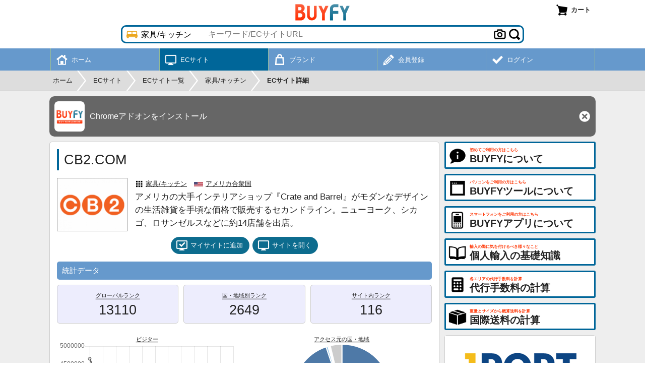

--- FILE ---
content_type: text/html; charset=UTF-8
request_url: https://buyfy.jp/ecsite_detail/cb2_com
body_size: 7991
content:
<!DOCTYPE html>
	<html lang="ja">
	<head>
	<meta charset="UTF-8">
	<title>Cb2.comからの個人輸入・購入代行・商品転送をサポートします - BUYFY</title>
	<meta name="description" content="cb2.comからの個人輸入・購入代行・商品転送をサポートします。無料のBUYFYツールやBUYFYアプリを利用するとcb2.comの商品を日本語で検索し、簡単に代行サービスを申し込みできます。">
	<meta name="robots" content="INDEX,FOLLOW">
	<meta name="viewport" content="width=device-width, initial-scale=1.0, maximum-scale=1.0, user-scalable=no">
	<meta name="format-detection" content="telephone=no">
	<link rel="manifest" href="//buyfy.jp/manifest.json">
	<link rel="apple-touch-icon" href="//buyfy.jp/apple-touch-icon.png">
	<link rel="shortcut icon" href="//buyfy.jp/favicon.ico">
	<link rel="stylesheet" href="//buyfy.jp/css/style.css?250626" type="text/css" media="all">
	<script type="text/javascript">
	var wmode = 'normal';
	var expandmode = 'hidden';
	var scrollauto = 0;
	</script>
	<script type="text/javascript" src="//buyfy.jp/lib/js/jquery.js"></script>
	<script type="text/javascript" src="//buyfy.jp/js/library.js?250627"></script>
	<script type="text/javascript" src="//buyfy.jp/js/common.js?250627"></script>
	<script type="text/javascript">
		$(function(){
			var prev_wpos = $(window).scrollTop(), wpos, window_w = $(window).width();
			$('#scrolltotop').hide();
			$(window).scroll(function(){
				wpos = $(this).scrollTop();

				if (scrollauto == 0 && prev_wpos > wpos) {
					$('#header_fix').addClass('ani').css('top', '0');
				} else {
					if (wpos <= 140){
						$('#header_fix').css('top', '-'+wpos+'px').removeClass('ani');
					}else{
						$('#hd_src').removeClass('shown');
						$('#header_fix').css('top', '-140px');
					}
				}
				if(window_w <= 774){
					if (prev_wpos > wpos) {
						$('#mainmenu_wrap').css('bottom', '0');
					} else {
						$('#mainmenu_wrap').css('bottom', '-55px');
					}
				}
				prev_wpos = wpos;
				if(wpos > 600){
					$('#scrolltotop').fadeIn();
				}else{
					$('#scrolltotop').fadeOut();
				}
			});
			$('#scrolltotop').click(function(){
				scrollauto = 1;
				$('html, body').animate({scrollTop:0}, 500, 'swing', function(){
					scrollauto = 0;
				});
				return false;
			});
			findTutorials();
			activateBreadnavi();
			});
		$(window).on('orientationchange resize',function(){
			var w = $(window).width(),h = $(window).height(),boxw,boxh;
			boxw = (w * 0.98) > 802 ? '802px' : '98%';
			boxh = (h * 0.98) > 600 ? '600px' : '98%';
			$.colorbox.resize({width:boxw, height:boxh});
		});
	</script>
	<!--[if lt IE 9]>
	<script type="text/javascript" src="//buyfy.jp/lib/js/html5.js"></script>
	<![endif]-->
	<!-- Google tag (gtag.js) -->
<script async src="https://www.googletagmanager.com/gtag/js?id=G-CTDB4PMLQJ"></script>
<script>
window.dataLayer = window.dataLayer || [];
  function gtag(){dataLayer.push(arguments);}
  gtag('js', new Date());

  gtag('config', 'G-CTDB4PMLQJ');
</script>
	<script type="text/javascript" src="//buyfy.jp/lib/js/chart.js"></script>
<script type="text/javascript" src="//buyfy.jp/lib/js/chartjs-plugin-labels.js"></script>
	<script type="text/javascript">
	$(function(){
		getEcsiteItems();
	});

var itm_page = 1, itm_tcnt = -1, itm_pagesize = 24;

function getEcsiteItems(){
	if(!$('#loadbtn').hasClass('d')){
		var params = {};
		params['pagesize'] = itm_pagesize;
		params['page'] = itm_page;
		params['tcnt'] = itm_tcnt;
		params['itm_ecsite'] = 219;
		params['ara_key'] = 'us';
		$.ajax({
			type: 'POST',
			dataType: 'json',
			url: 'https://buyfy.jp/ecsite_detail_item',
			data: params,
			timeout: 60000,
			success: function(data){
				if(data.tcnt > 0){
					if(itm_tcnt < 0){
						itm_tcnt = data.tcnt
						$('#items_wrap').css('display', 'block');
					}
					$('#loading_wrap').remove();
					$('#item_wrap').append(data.html);
					$('#loadbtn').removeClass('d');
					if(itm_page * itm_pagesize >= itm_tcnt){
						$('#loadbtn_wrap').remove();
					}
					itm_page++;
				}
			},
			error:function(){
				$('#item_wrap').html('<div class="list_notfound">サーバーエラーにより操作を完了できませんでした。大変申し訳ありませんが、しばらくした後に再度操作を試みてください。</div>');
			},
			beforeSend: function(){
				$('#loadbtn').addClass('d');
				$('#item_wrap').append('<div id="loading_wrap" class="list_loading"><img src="//buyfy.jp/img/img_loading.gif" width="16" height="16"></div>');
			}
		});
	}
}

function openAppIOS(){
	var now = new Date().valueOf();
	setTimeout(function () {
    if (new Date().valueOf() - now > 100) return;
    window.location.href = 'https://itunes.apple.com/jp/app/buyfy/id918495361';
	}, 25);
	window.location.href = 'buyfy://open?ecs_url=https%3A%2F%2Fwww.cb2.com%2F';
}

function openAppAndroid(){
	var now = new Date().valueOf();
	setTimeout(function () {
    if (new Date().valueOf() - now > 100) return;
    window.location.href = 'https://play.google.com/store/apps/details?id=jp.buyfy.buyfyapp';
	}, 25);
	window.location.href = 'buyfy://open?ecs_url=https%3A%2F%2Fwww.cb2.com%2F';
}

var brd_page = 2, brd_pagesize = 20;
function loadEcsiteBrand(ecs_id, brd_tcnt){
	$.ajax({
		type: 'POST',
		dataType: 'json',
		url: 'https://buyfy.jp/ecsite_detail_brand',
		data: {ecs_id:219,page:brd_page,pagesize:brd_pagesize},
		success: function(data){
			if(data.status == 'OK'){
				$('#brand_wrap').append(data.html);
				if(brd_tcnt > (brd_page * brd_pagesize)){
					$('#brand_loadbtn').prop('disabled', false);
					brd_page++;
				}else{
					$('#brand_loadbtn').parent('div').remove();
				}
			}else{
				window.alert(errmsg[data.status]);
			}
		},
		beforeSend: function(){
			$('#brand_loadbtn').prop('disabled', true);
		}
	});
}
</script>
	</head>
	<body>
	<div id="container" class="fixheader"><noscript><div id="maintenance">当サイトをご利用いただくにはJavascriptを有効にしてください。</div></noscript><div id="header_fix"><div id="header_wrap"><div id="header"><div id="header_logo"><a href="https://buyfy.jp/"><img src="//buyfy.jp/img/img_logo.png" width="108" height="33" alt="BUYFY"></a></div><div id="header_right"><a onclick="openColorbox('https://buyfy.jp/cart')" class="headerbtn" title="カート"><span id="cartnum_wrap" class="menumark cart"></span><span class="menulabel">カート</span></a></div><div id="src_wrap"><div id="src_outer"><div id="src_select"><select id="hdsrc_group" onchange="setHdGroup()" class="home"><option data-srctype="category" value="general">総合サイト</option><option data-srctype="category" value="fashion">ファッション</option><option data-srctype="category" value="beauty">美容/健康</option><option data-srctype="category" value="baby">ベビー/子育て</option><option data-srctype="category" value="home" selected>家具/キッチン</option><option data-srctype="category" value="digital">デジタル/家電</option><option data-srctype="category" value="craft">クラフト/DIY</option><option data-srctype="category" value="sports">スポーツ</option><option data-srctype="category" value="outdoor">アウトドア</option><option data-srctype="category" value="vehicle">オート</option><option data-srctype="category" value="pet">ペット</option><option data-srctype="category" value="music">楽器/音楽</option><option data-srctype="category" value="hobby">ホビー/玩具</option><option data-srctype="category" value="office">オフィス/書籍</option><option data-srctype="category" value="food">食品/サプリ</option></select></div><input type="text" id="hdsrc_keyword" onfocus="showSearchSuggest()" onblur="hideSearchSuggest(400)" onkeyup="showSearchSuggest(event.keyCode)" placeholder="キーワード/ECサイトURL" value="" autocomplete="off"><div class="src_btn"><a id="src_clear" class="menumark delete" onclick="clearSearch()" style="display:none"></a><form id="src_imgform" action="https://buyfy.jp/item_imgsrc" method="post" enctype="multipart/form-data"><a class="menumark camera" onclick="clickSrcImgfile()"></a><input type="file" id="src_imgfile" name="src_imgfile" accept="image/*" style="display:none" onchange="startSrcImgfile()"></form><a onclick="exeSearch()" class="menumark search ml5"></a></div><div id="hdsrc_suggest" style="display: none"></div></div></div></div></div><div id="mainmenu_wrap"><ul id="mainmenu"><li><a href="https://buyfy.jp/"><div class="mainmenu_mark"><span class="menumark toppage white"></span></div><div class="mainmenu_sub">ホーム</div></a></li><li class=" shown"><a href="https://buyfy.jp/ecsite"><div class="mainmenu_mark"><span class="menumark ecsite white"></span></div><div class="mainmenu_sub">ECサイト</div></a></li><li><a href="https://buyfy.jp/brand"><div class="mainmenu_mark"><span class="menumark brand white"></span></div><div class="mainmenu_sub">ブランド</div></a></li><li><a href="https://buyfy.jp/register"><div class="mainmenu_mark"><span class="menumark register white"></span></div><div class="mainmenu_sub">会員登録</div></a></li><li><a href="https://buyfy.jp/login"><div class="mainmenu_mark"><span class="menumark check white"></span></div><div class="mainmenu_sub">ログイン</div></a></li></ul></div></div><div id="breadnavi_wrap"><ol id="breadnavi" class="clearfix" itemscope itemtype="https://schema.org/BreadcrumbList"><li itemprop="itemListElement" itemscope itemtype="https://schema.org/ListItem"><a href="https://buyfy.jp/" itemprop="item"><span itemprop="name">ホーム</span></a><meta itemprop="position" content="1" /></li><li class="breadnavi_separator">&gt;</li><li itemprop="itemListElement" itemscope itemtype="https://schema.org/ListItem"><a href="https://buyfy.jp/ecsite" itemprop="item"><span itemprop="name">ECサイト</span></a><meta itemprop="position" content="2" /></li><li class="breadnavi_separator">&gt;</li><li itemprop="itemListElement" itemscope itemtype="https://schema.org/ListItem"><a href="https://buyfy.jp/ecsite_list" itemprop="item"><span itemprop="name">ECサイト一覧</span></a><meta itemprop="position" content="3" /></li><li class="breadnavi_separator">&gt;</li><li itemprop="itemListElement" itemscope itemtype="https://schema.org/ListItem"><a href="https://buyfy.jp/ecsite_list/home" itemprop="item"><span itemprop="name">家具/キッチン</span></a><meta itemprop="position" content="4" /></li><li class="breadnavi_separator">&gt;</li><li itemprop="itemListElement" itemscope itemtype="https://schema.org/ListItem"><span class="bold" itemprop="name">ECサイト詳細</span><meta itemprop="position" content="5" /></li></ol></div><div id="inner"><div id="applink"><a href="https://chrome.google.com/webstore/detail/buyfy%E3%83%84%E3%83%BC%E3%83%AB/pggofmblkmahcmaafhcnppgcdhmejbci" target="_blank" class="applink_icon"><img src="//buyfy.jp/img/img_icon300.png" width="60" height="60" alt=""></a><a href="https://chrome.google.com/webstore/detail/buyfy%E3%83%84%E3%83%BC%E3%83%AB/pggofmblkmahcmaafhcnppgcdhmejbci" target="_blank" class="applink_label">Chromeアドオンをインストール</a><div class="applink_close"><a class="menumark delete white" onclick="closeApplink()"></a></div></div><div id="main">	<section>
		<h1>cb2.com</h1>

		<div class="clearfix mb10">
			<div class="hlist_left">
				<div class="imgframe_fit rqauto">
					<span class="imgframe_fit_img" style="background-image:url('https://buyfy.jp/dbdata/ecsite/1637207018144183.png')"></span>
				</div>
			</div>
			<div class="hlist_right">
				<div class="hlist_right_inner">
					<div class="mb5 small">
						<span class="menumark category small mr5"></span><a href="https://buyfy.jp/ecsite_list/home">家具/キッチン</a>						<span class="ctrmark mr5 ml10" style="background-image:url('//buyfy.jp/img/flag/us.webp')"></span><a href="https://buyfy.jp/country/united_states">アメリカ合衆国</a>

						<div class="description">アメリカの大手インテリアショップ『Crate and Barrel』がモダンなデザインの生活雑貨を手頃な価格で販売するセカンドライン。ニューヨーク、シカゴ、ロサンゼルスなどに約14店舗を出店。</div>					</div>
				</div>
			</div>
		</div>

		<div class="cent mt10 btngap"><a id="clipecsite_btn219" onclick="clipEcsite(219)" class="roundbtn s"><span class="menumark mysite white mr5"></span>マイサイトに追加</a><a href="https://www.cb2.com/" class="roundbtn" target="_blank"><span class="menumark ecsite white mr5"></span>サイトを開く</a></div><h2>統計データ</h2><div class="ecsite_data_wrap"><div class="ecsite_data"><div class="ecsite_data_label"><a class="double" onmouseover="showTooltip(this)" onmouseout="hideTooltip()" data-tooltip="このECサイトのビジター数による総合順位です。">グローバルランク</a></div><div class="ecsite_data_value">13110</div></div><div class="ecsite_data"><div class="ecsite_data_label"><a class="double" onmouseover="showTooltip(this)" onmouseout="hideTooltip()" data-tooltip="このECサイトのビジター数による国・地域別順位です。">国・地域別ランク</a></div><div class="ecsite_data_value">2649</div></div><div class="ecsite_data"><div class="ecsite_data_label"><a class="double" onmouseover="showTooltip(this)" onmouseout="hideTooltip()" data-tooltip="BUYFYサイト内でのアクセス数による順位です。">サイト内ランク</a></div><div class="ecsite_data_value">116</div></div></div><div class="ecsite_data_chart_wrap mb30"><div class="ecsite_data_chart left"><div class="ecsite_data_label"><a class="double" onmouseover="showTooltip(this)" onmouseout="hideTooltip()" data-tooltip="このECサイトの月間ビジター数の推移です。">ビジター</a></div><canvas id="chart_visitors" width="200" height="200"></canvas><script>
			new Chart(document.getElementById('chart_visitors'),{
				'type':'line',
				'data':{
					'labels':['24/11','24/12','25/1','25/2','25/3','25/4','25/5','25/6','25/7','25/8','25/9','25/10'],
					'datasets':[{
						'label':'',
						'data':['4645182','3809721','3903981','3873293','3972639','4257771','3836988','3491885','3741731','3765728','3779393','4096327'],
						'fill':false,
						'borderColor':'#666',
						'lineTension':0
					}]
				},
				'options':{
					maintainAspectRatio: false,
					legend: {
							display: false
					}
				}
			});
		</script></div><div class="ecsite_data_chart right"><div class="ecsite_data_label"><a class="double" onmouseover="showTooltip(this)" onmouseout="hideTooltip()" data-tooltip="このECサイトのアクセス元の国・地域の割合です。">アクセス元の国・地域</a></div><canvas id="chart_countryshare" width="200" height="200"></canvas><script>
			var canvasP = document.getElementById('chart_countryshare');
		var ctxP = canvasP.getContext('2d');
		var myPieChart = new Chart(ctxP, {
				type: 'pie',
				data: {
				labels: ['アメリカ合衆国','カナダ','イギリス','インド','プエルトリコ','その他'],
				datasets: [{
						label: ['united_states','canada','united_kingdom','india','puerto_rico',''],
						data: ['94.79','0.64','0.34','0.24','0.19','3.8'],
						backgroundColor: ['#4E79A7','#A0CBE8','#F28E2B','#FFBE7D','#59A14F','#CCC'],
					}
				]},
				options: {
					maintainAspectRatio: false,
					legend: {
							display: false
					},
					tooltips: {
						callbacks: {
							label: function(tooltipItem, data) {
								var dataset = data.datasets[tooltipItem.datasetIndex];
								return data.labels[tooltipItem.index]+':'+(Math.round(dataset.data[tooltipItem.index] * 100) / 100).toFixed(2) + '%';
							}
						}
					},
					plugins: {
						labels: {
							render: 'image',
							images: [{ src: '//buyfy.jp/img/flag/us.webp', width: 32, height: 22 },{src: ''},{src: ''},{src: ''},{src: ''},{src: ''}
							]
						}
					}
				}
			});

			canvasP.onclick = function(e) {
				 var slice = myPieChart.getElementAtEvent(e);
				 if (!slice.length) return; // return if not clicked on slice
				 var label = slice[0]._model.label;
				 if(label != ''){
				 	location.href = 'https://buyfy.jp/country/'+label;
				 }
			}
		</script></div><div class="clear"></div></div><h2>似ているECサイト</h2><div class="ecsite_wrap"><div class="ecsite_each"><a class="ecsite_img" href="https://buyfy.jp/ecsite_detail/allmodern_com" style="background-image:url('https://buyfy.jp/dbdata/ecsite/1637207044707514.png')"></a><div class="ecsite_name"><span class="flagmark us mr5"></span>allmodern.com</div></div><div class="ecsite_each"><a class="ecsite_img" href="https://buyfy.jp/ecsite_detail/birchlane_com" style="background-image:url('https://buyfy.jp/dbdata/ecsite/1637207044879607.png')"></a><div class="ecsite_name"><span class="flagmark us mr5"></span>birchlane.com</div></div><div class="ecsite_each"><a class="ecsite_img" href="https://buyfy.jp/ecsite_detail/crateandbarrel_com" style="background-image:url('https://buyfy.jp/dbdata/ecsite/1637478002388139.png')"></a><div class="ecsite_name"><span class="flagmark us mr5"></span>crateandbarrel.com</div></div><div class="ecsite_each"><a class="ecsite_img" href="https://buyfy.jp/ecsite_detail/dwr_com" style="background-image:url('https://buyfy.jp/dbdata/ecsite/1637207044965548.png')"></a><div class="ecsite_name"><span class="flagmark us mr5"></span>dwr.com</div></div><div class="ecsite_each"><a class="ecsite_img" href="https://buyfy.jp/ecsite_detail/pier1_com" style="background-image:url('https://buyfy.jp/dbdata/ecsite/1637207044791798.png')"></a><div class="ecsite_name"><span class="flagmark us mr5"></span>pier1.com</div></div><div class="ecsite_each"><a class="ecsite_img" href="https://buyfy.jp/ecsite_detail/potterybarn_com" style="background-image:url('https://buyfy.jp/dbdata/ecsite/1637477991421470.png')"></a><div class="ecsite_name"><span class="flagmark us mr5"></span>potterybarn.com</div></div><div class="ecsite_each"><a class="ecsite_img" href="https://buyfy.jp/ecsite_detail/roomandboard_com" style="background-image:url('https://buyfy.jp/dbdata/ecsite/1637207028903127.png')"></a><div class="ecsite_name"><span class="flagmark us mr5"></span>roomandboard.com</div></div><div class="ecsite_each"><a class="ecsite_img" href="https://buyfy.jp/ecsite_detail/westelm_com" style="background-image:url('https://buyfy.jp/dbdata/ecsite/1637207017505705.png')"></a><div class="ecsite_name"><span class="flagmark us mr5"></span>westelm.com</div></div></div>		<div id="items_wrap" style="display: none">
			<h2>このECサイトの商品</h2>

			<div id="item_wrap" class="item_wrap"></div>
			<div id="loadbtn_wrap" class="cent mt10">
				<a id="loadbtn" class="roundbtn" onclick="getEcsiteItems()"><span class="menumark loadmore white mr5"></span>更に読み込む
				</a>
			</div>
		</div>
	</section>
	</div><div id="side"><a class="sidebtn" href="https://buyfy.jp/about" title="BUYFYについて"><span class="menumark about large"></span><div class="sidebtn_label"><div class="sidebtn_label_sub">初めてご利用の方はこちら</div><div class="sidebtn_label_main">BUYFYについて</div></div></a><a class="sidebtn" href="https://buyfy.jp/about_tool" title="BUYFYツールについて"><span class="menumark tool large"></span><div class="sidebtn_label"><div class="sidebtn_label_sub">パソコンをご利用の方はこちら</div><div class="sidebtn_label_main">BUYFYツールについて</div></div></a><a class="sidebtn" href="https://buyfy.jp/about_app" title="BUYFYアプリについて"><span class="menumark app large"></span><div class="sidebtn_label"><div class="sidebtn_label_sub">スマートフォンをご利用の方はこちら</div><div class="sidebtn_label_main">BUYFYアプリについて</div></div></a><a class="sidebtn" href="https://buyfy.jp/knowledge" title="個人輸入の基礎知識"><span class="menumark knowledge large"></span><div class="sidebtn_label"><div class="sidebtn_label_sub">輸入の際に気を付けるべき様々なこと</div><div class="sidebtn_label_main">個人輸入の基礎知識</div></div></a><a class="sidebtn" href="https://buyfy.jp/commission" title="代行手数料の計算"><span class="menumark calculator large"></span><div class="sidebtn_label"><div class="sidebtn_label_sub">各エリアの代行手数料を計算</div><div class="sidebtn_label_main">代行手数料の計算</div></div></a><a class="sidebtn" href="https://buyfy.jp/calculator" title="国際送料の計算"><span class="menumark package large"></span><div class="sidebtn_label"><div class="sidebtn_label_sub">重量とサイズから概算送料を計算</div><div class="sidebtn_label_main">国際送料の計算</div></div></a><div class="advert_cnnect"><a href="https://1port.net/" target="_blank"><img src="//buyfy.jp/img/img_1port.png" width="298" height="148" alt="1PORT"></a></div><div class="advert_cnnect"><a href="https://cnnect.net/" target="_blank"><img src="//buyfy.jp/img/img_cnnect.png" width="298" height="148" alt="CNNECT"></a></div><div class="pc"><div class="advert">
<script async src="//pagead2.googlesyndication.com/pagead/js/adsbygoogle.js"></script>
		<!-- BUYFY RESPONSIVE -->
<ins class="adsbygoogle"
     style="display:block"
     data-ad-client="ca-pub-2157932225149108"
     data-ad-slot="2590869917"
     data-ad-format="auto"
     data-full-width-responsive="true"></ins>
<script>
(adsbygoogle = window.adsbygoogle || []).push({});
</script></div></div><div class="section_side_head">為替レート</div><div class="section_side_body"><table class="list_table"><tr><td style="width:30px"><span class="flagmark us" title="ドル"></span></td><td>1<span class="small ml3">USD</span> = 156.17<span class="small ml3">円</span></td><td style="width:20px"><a class="menumark graph small" href="https://buyfy.jp/exrate?exr_currency=USD"></a></td></tr><tr><td style="width:30px"><span class="flagmark uk" title="ポンド"></span></td><td>1<span class="small ml3">GBP</span> = 206.94<span class="small ml3">円</span></td><td style="width:20px"><a class="menumark graph small" href="https://buyfy.jp/exrate?exr_currency=GBP"></a></td></tr><tr><td style="width:30px"><span class="flagmark eu" title="ユーロ"></span></td><td>1<span class="small ml3">EUR</span> = 181.08<span class="small ml3">円</span></td><td style="width:20px"><a class="menumark graph small" href="https://buyfy.jp/exrate?exr_currency=EUR"></a></td></tr><tr><td style="width:30px"><span class="flagmark cn" title="元"></span></td><td>1<span class="small ml3">CNY</span> = 22.07<span class="small ml3">円</span></td><td style="width:20px"><a class="menumark graph small" href="https://buyfy.jp/exrate?exr_currency=CNY"></a></td></tr></table>
	<div class="cent xsmall mt5">2025年11月30日更新</div>
	<div class="subdesc_s mt5">代行時のレートには代行会社毎の両替手数料が加算されます。各社の適用レートは<a href="https://buyfy.jp/agent">こちら</a>で確認できます。</div>
	</div><div class="section_side_head">最近の受取レポート</div><div class="section_side_body"><div class="reportbox">丁寧に梱包されしっかり保存してました。
また、利用したいと思います。</div><div class="mt5 small clearfix"><span class="lfloat nowrap"><span class="clr_navy bold mr5 ml10">報告日時</span>2025年11月22日 16:01</span></div><hr /><div class="reportbox">ご連絡が遅くなってしまいすみません、本日無事に商品が届きました。
ありがとうございました。また機会がありましたら、宜しくお願い致します。</div><div class="mt5 small clearfix"><span class="lfloat nowrap"><span class="clr_navy bold mr5 ml10">報告日時</span>2025年10月10日 16:44</span></div><hr /><div class="reportbox">問題なく商品を受け取りました。</div><div class="mt5 small clearfix"><span class="lfloat nowrap"><span class="clr_navy bold mr5 ml10">報告日時</span>2025年7月26日 15:48</span></div><div class="ralign mt5"><a class="arrowbutton" href="https://buyfy.jp/report">更に見る</a></div></div><div class="advert">
<script async src="//pagead2.googlesyndication.com/pagead/js/adsbygoogle.js"></script>
		<!-- BUYFY RESPONSIVE -->
<ins class="adsbygoogle"
     style="display:block"
     data-ad-client="ca-pub-2157932225149108"
     data-ad-slot="2590869917"
     data-ad-format="auto"
     data-full-width-responsive="true"></ins>
<script>
(adsbygoogle = window.adsbygoogle || []).push({});
</script></div></div><div class="clear"></div><div class="advert">
<script async src="//pagead2.googlesyndication.com/pagead/js/adsbygoogle.js"></script>
		<!-- BUYFY RESPONSIVE -->
<ins class="adsbygoogle"
     style="display:block"
     data-ad-client="ca-pub-2157932225149108"
     data-ad-slot="2590869917"
     data-ad-format="auto"
     data-full-width-responsive="true"></ins>
<script>
(adsbygoogle = window.adsbygoogle || []).push({});
</script></div></div><div id="footer_wrap"><div id="footer"><div id="footer_navi">
	<dl><dt>ご利用案内</dt><dd><ul>
	<li><a href="https://buyfy.jp/about">BUYFYについて</a></li>
	<li><a href="https://buyfy.jp/about_tool">BUYFYツールについて</a></li>
	<li><a href="https://buyfy.jp/about_app">BUYFYアプリについて</a></li>
	<li><a href="https://buyfy.jp/about_search">横断検索について</a></li>
	<li><a href="https://buyfy.jp/about_apply">代行サービスの申込方法</a></li>
	<li><a href="https://buyfy.jp/about_purchase">買付サービスについて</a></li>
	<li><a href="https://buyfy.jp/about_forward">転送サービスについて</a></li>
	<li><a href="https://buyfy.jp/about_operation">注文進行時の各種対応</a></li>
	</ul></dd></dl>
	<dl><dt>個人輸入の基礎知識</dt><dd><ul>
	<li><a href="https://buyfy.jp/knowledge">個人輸入・小口輸入について</a></li>
	<li><a href="https://buyfy.jp/knowledge_tax">通関・関税について</a></li>
	<li><a href="https://buyfy.jp/knowledge_prohibited">輸入禁止・制限品目</a></li>
	<li><a href="https://buyfy.jp/knowledge_attention">輸入品を利用する際の注意</a></li>
	<li><a href="https://buyfy.jp/knowledge_agent">代行サービスの利用</a></li>
	<li><a href="https://buyfy.jp/knowledge_address">名前・住所などの英語表記</a></li>
	<li><a href="https://buyfy.jp/knowledge_size">海外のサイズや重量</a></li>
	</ul></dd></dl>
	<dl>
	<dt>ECサイト・代行会社</dt><dd><ul>
	<li><a href="https://buyfy.jp/ecsite">ECサイトから探す</a></li>
	<li><a href="https://buyfy.jp/brand">ブランドから探す</a></li>
	<li><a href="https://buyfy.jp/agent">代行会社一覧</a></li>
	<li><a href="https://buyfy.jp/calculator">国際送料の計算</a></li>
	<li><a href="https://buyfy.jp/report">受取レポート</a></li>
	</ul></dd>
	</dl>
	<dl><dt>会員登録・ログイン</dt><dd><ul>
	<li><a href="https://buyfy.jp/register">新規会員登録</a></li>
	<li><a href="https://buyfy.jp/login">会員ログイン</a></li>
	<li><a href="https://buyfy.jp/password">パスワード再設定</a></li>
	<li><a href="https://buyfy.jp/mp/">マイページ</a></li>
	<li><a href="https://buyfy.jp/tool_inst">BUYFYツールの登録</a></li>
	<li><a href="https://buyfy.jp/faq">よくある質問</a></li>
	<li><a href="https://buyfy.jp/contact">お問い合わせ</a></li>
	</ul></dd></dl>
	<dl>
	<dt>規約・会社情報</dt><dd><ul>
	<li><a href="https://buyfy.jp/terms">利用規約</a></li>
	<li><a href="https://buyfy.jp/privacypolicy">個人情報保護方針</a></li>
	<li><a href="https://buyfy.jp/datatransferpolicy">外部送信ポリシー</a></li>
	<li><a href="https://buyfy.jp/legalnote">特定商取引法に基づく表示</a></li>
	<li><a href="https://buyfy.jp/company">運営会社</a></li>
	</ul></dd>
	<dt>運営サービス</dt><dd><ul>
	<li><a href="https://1port.net/" target="_blank">1PORT</a></li>
	<li><a href="https://cnnect.net/" target="_blank">CNNECT</a></li>
	<li><a href="https://chinamart.jp/" target="_blank">CHINAMART</a></li>
	</ul></dd>
	</dl>
	<div class="clear"></div>
	</div><div class="clear"></div><div id="footer_copyright">Copyright (C) 2025 BUYFY.JP All Rights Reserved.</div>
	</div></div>
	<div id="scrolltotop" class="menumark middle scroll" title="ページ上部に戻る"></div>
	</div>
	</body>
	</html>

--- FILE ---
content_type: text/html; charset=utf-8
request_url: https://www.google.com/recaptcha/api2/aframe
body_size: 267
content:
<!DOCTYPE HTML><html><head><meta http-equiv="content-type" content="text/html; charset=UTF-8"></head><body><script nonce="gYyf5fcWfu0MlPJJ91AVfw">/** Anti-fraud and anti-abuse applications only. See google.com/recaptcha */ try{var clients={'sodar':'https://pagead2.googlesyndication.com/pagead/sodar?'};window.addEventListener("message",function(a){try{if(a.source===window.parent){var b=JSON.parse(a.data);var c=clients[b['id']];if(c){var d=document.createElement('img');d.src=c+b['params']+'&rc='+(localStorage.getItem("rc::a")?sessionStorage.getItem("rc::b"):"");window.document.body.appendChild(d);sessionStorage.setItem("rc::e",parseInt(sessionStorage.getItem("rc::e")||0)+1);localStorage.setItem("rc::h",'1764498328608');}}}catch(b){}});window.parent.postMessage("_grecaptcha_ready", "*");}catch(b){}</script></body></html>

--- FILE ---
content_type: text/css
request_url: https://buyfy.jp/css/style.css?250626
body_size: 22918
content:
@charset "UTF-8";

:root {
	--label-on: 'ON';
	--label-off: 'OFF';
}

html {
	font-size: 100%;
}
html.pp::-webkit-scrollbar {
	width: 3px;
}

html.pp::-webkit-scrollbar-track {
	background: #f1f1f1;
}

html.pp::-webkit-scrollbar-thumb {
	background: #888;
}

html.pp::-webkit-scrollbar-thumb:hover {
	background: #555;
}

body {
	font-family: 'メイリオ', 'Meiryo', 'ヒラギノ角ゴ Pro W3', 'Hiragino Kaku Gothic Pro', 'Osaka', 'ＭＳ Ｐゴシック', 'MS P Gothic', Verdana, Arial;
	color: #222;
	font-size: 12pt;
	line-height: 1.28571;
	margin: 0;
	-webkit-text-size-adjust: none;
	box-sizing: border-box;
	word-break: break-all;
}

* {
	box-sizing: border-box;
}

a {
	color: inherit;
	text-decoration: underline;
	cursor: pointer;
}

a:hover {
	color: #F90;
	text-decoration: underline;
}

a.double {
	text-decoration-style: double;
}

img {
	border: none;
	vertical-align: middle;
	margin: 0 auto;
}

.pc {
	display: block !important;
}

.sp {
	display: none !important;
}

.pc_ib {
	display: inline-block !important;
}

.sp_ib {
	display: none !important;
}

form {
	margin: 0;
}

p, .subsection {
	font-size: 12pt;
	line-height: 18pt;
	margin: 7px 0;
	padding: 0 7px;
}

.description {
	font-size: 13pt;
	line-height: 20pt;
}

b {
	color: #F30
}

em {
	color: #AAA;
	font-style: normal
}

label {
	margin-right: 10px;
}

th label, label.nmr {
	margin-right: 0;
}

label input[type='radio'], label input[type='checkbox'] {
	margin-right: 3px;
}

input[type='text'], input[type='number'], input[type='password'], input[type='file'], select {
	padding: 5px;
	font-size: 12pt;
	line-height: 12pt;
	vertical-align: middle;
	margin: 0;
	background-color: #FFF;
	border: 1px solid #CCC;
	border-radius: 5px;
}

.topround {
	border-bottom-left-radius: 0!important;
	border-bottom-right-radius: 0!important;
}

.bottomround {
	border-top: none!important;
	border-top-left-radius: 0!important;
	border-top-right-radius: 0!important;
}

input::-webkit-outer-spin-button,
input::-webkit-inner-spin-button {
	/* display: none; <- Crashes Chrome on hover */
	-webkit-appearance: none;
	margin: 0; /* <-- Apparently some margin are still there even though it's hidden */
}

input[type='number'] {
	-moz-appearance: textfield;
}

input[type='text'].round {
	padding: 3px 12px;
	font-size: 12pt;
	line-height: 30px;
	height: 30px;
	border-radius: 15px;
}

input[type='text'].large, input[type='password'].large {
	padding: 5px 8px;
	font-size: 12pt;
	line-height: 30px;
	border-radius: 5px;
}

input[type='password'].verify_input {
	width: 45px;
	text-align: center;
	padding: 5px;
	font-size: 15pt;
	line-height: 30px;
	border-radius: 5px;
	margin: 0 2px;
}

.app_src :is(input[type='text'], input[type='number'], input[type='password'], input[type='file'], select) {
	border-radius: 0;
}

.inputtext_wrap {
	position: relative;
}

.inputtext_wrap input[type='text'] {
	padding-right: 22px;
}

.inputtext_btn {
	position: absolute;
	top: 0;
	right: 7px;
}

select.s{
	font-size: 8pt;
	line-height: 20px;
	padding: 0;
}

input[type='text'].l, input[type=number].l, select.l {
	padding: 10px;
}

option:selected {
	font-weight: bold;
}

option:disabled {
	color: #CCC;
}
option.top {
	font-weight: bold;
}
option.sub {
	padding-left: 10px;
}

textarea {
	font-size: 12pt;
	line-height: 15pt;
	padding: 5px;
	vertical-align: middle;
	background-color: #FFF;
	border: 1px solid #CCC;
}

input[type='text'].err, textarea.err {
	background-color: #FCC;
}

textarea:focus, input:focus {
	outline: 0;
}

input[type='text'].small, input[type='number'].small {
	border: none;
	padding: 0px;
	font-size: 8pt;
	line-height: 16px;
	border: 1px solid #CCC;
	border-radius: 0;
}

input[type='text'].ja, textarea.ja {
	background-image: url('../img/img_lang_ja.png');
	background-repeat: no-repeat;
	background-position: 6px center;
	padding-left: 27px!important;
}

input[type='text'].en, textarea.en {
	background-image: url('../img/img_lang_en.png');
	background-repeat: no-repeat;
	background-position: 6px center;
	padding-left: 27px!important;
}

input[type='text'].zh, textarea.zh {
	background-image: url('../img/img_lang_zh.png');
	background-repeat: no-repeat;
	background-position: 6px center;
	padding-left: 27px!important;
}

input[type='text'].fr, textarea.fr {
	background-image: url('../img/img_lang_fr.png');
	background-repeat: no-repeat;
	background-position: 6px center;
	padding-left: 27px!important;
}

input[type='text'].de, textarea.de {
	background-image: url('../img/img_lang_de.png');
	background-repeat: no-repeat;
	background-position: 5px center;
	padding-left: 25px!important;
}

input[type='text'].es, textarea.es {
	background-image: url('../img/img_lang_es.png');
	background-repeat: no-repeat;
	background-position: 6px center;
	padding-left: 27px!important;
}

input[type='text'].it, textarea.it {
	background-image: url('../img/img_lang_it.png');
	background-repeat: no-repeat;
	background-position: 6px center;
	padding-left: 27px!important;
}

input[type='button'], input[type='submit'], button {
	cursor: pointer;
	font-size: 10pt;
	line-height: 20px;
	color: #fff;
	padding: 5px 10px;
	background: #666;
	border-radius: 5px;
	border: 1px solid #666;
	margin: 0;
	-webkit-appearance: none;
	text-transform: uppercase;
}

input[type='button'].s, input[type='submit'].s, button.s {
	font-size: 10pt;
	line-height: 14px;
	padding: 5px 7px;
	border-radius: 5px;
	margin: 0;
}

input[type='button']:hover, input[type='submit']:hover {
	background: #222;
}

input[type='button']:disabled, input[type='submit']:disabled, button:disabled, input[type='button'].d, input[type='submit'].d {
	-webkit-appearance: none;
	background: #CCC!important;
	border: 1px solid #CCC!important;
	cursor: default;
}
input[type='text'].haserr, input[type='password'].haserr, input[type='number'].haserr, select.haserr {
	padding: 2px;
	border: 2px solid #F30;
}

input[type='text'].large.haserr, input[type='password'].large.haserr {
	padding: 4px 7px;
}

div.haserr {
	border: 2px solid #F30;
	border-radius: 4px;
}

textarea.haserr {
	padding: 4px;
	border: 2px solid #F30;
}

.button {
	font-size: 10pt;
	line-height: 20px;
	color: #fff !important;
	padding: 5px 10px;
	background: #666;
	border: 1px solid #666;
	border-radius: 5px;
	vertical-align: middle;
	text-decoration: none;
	display: inline-block;
	white-space: nowrap;
	position: relative;
	text-transform: uppercase;
	cursor: pointer;
}

.button.s {
	font-size: 10pt;
	line-height: 18px;
	padding: 3px 7px;
	border-radius: 4px;
}

button:hover, .button:hover {
	color: #FFF;
	text-decoration: none;
	background-color: #222;
}

.button.d, .button.d:hover {
	background: #CCC;
	border: 1px solid #CCC;
	text-decoration: none;
	cursor: default;
}

button .badge, .button .badge {
	position: absolute;
	top: -4px;
	right: -4px;
	font-size: 6pt;
	padding: 0 3px;
	line-height: 12px;
	color: #FFF;
	background-color: #390;
	border-radius: 6px;
}


input[type='text']:disabled, input[type='number']:disabled, input[type='password']:disabled, input[type='file']:disabled, select:disabled, textarea:disabled, button:disabled {
	color: #CCC!important;
	background-color: #EEE!important;
}

@-webkit-keyframes pulse {
	from {
		opacity: 1.0;
	}
	to {
		opacity: 0.7;
	}
}

input[type='button'].hl, input[type='submit'].hl, .button.hl, .button.hl:hover {
	border: 2px solid #390;
	background: #390;
	background: -moz-linear-gradient(
			top,
			#6c3 0%,
			#390);
	background: -webkit-gradient(
			linear, left top, left bottom,
			from(#6c3),
			to(#390));
	font-weight: bold;
	-webkit-animation-name: pulse;
	-webkit-animation-duration: 0.5s;
	-webkit-animation-iteration-count: infinite;
	-webkit-animation-timing-function: ease-in-out;
	-webkit-animation-direction: alternate;
	-webkit-animation-delay: 0s;
}

input[type='checkbox'], input[type='radio'] {
	margin: 0;
	padding: 0;
	vertical-align: middle;
}

.crosscheck {
	position: relative;
}

.crosscheck input {
	display: none;
}

.crosscheck input~.checkmark {
	background: #FFF;
	border: 1px solid #666;
	border-radius: 3px;
	display: inline-block;
	position: relative;
	width: 16px;
	height: 16px;
	vertical-align:middle;
	margin-right:5px;
}

.crosscheck input:checked~.checkmark:after,
.crosscheck input:checked~.checkmark:before {
	content: '';
	position: absolute;
	width: 2px;
	height: 12px;
	background: #FFF;
	left: 6px;
	top: 1px;
}

.crosscheck input:checked~.checkmark {
	background-color: #F30;
}
.crosscheck input:checked~.checkmark:after {
	transform: rotate(-45deg);
	z-index: 1;
}

.crosscheck input:checked~.checkmark:before {
	transform: rotate(45deg);
	z-index: 1;
}

#container {
	width: 100%;
	margin: 0 auto;
	text-align: center;
	position: relative;
	background-color: #EEE;
}

#container.fixheader {
	padding-top: 140px;
}

#pp_container {
	padding: 10px;
	text-align: left;
}

#container.localhost, #pp_container.localhost {
	/*background-color: #AAA;*/
}

#header_fix {
	position: fixed;
	top: 0;
	width: 100%;
	z-index: 1000;
}

#header_fix.ani {
	transition: top 0.5s;
}

#header_wrap {
	width: 100%;
	margin: 0 auto;
	text-align: center;
	background-color: #FFF;
	padding: 0;
}

#header_wrap.bb {
	border-bottom: 3px solid #069;
}

#header {
	width: 1084px;
	margin: 0 auto;
	text-align: left;
	position: relative;
	padding: 8px 0 10px;
}

#header.ssl {
	width: 774px;
}

#header_logo {
	text-align: center;
}

#header_left {
	position: absolute;
	left: 10px;
	top: 8px;
}

#header_right {
	position: absolute;
	right: 10px;
	top: 8px;
}

.headerbtn {
	font-size: 10pt;
	line-height: 24px;
	text-decoration: none;
}

.headerbtn:hover {
	color: #222;
	text-decoration: none;
}

#src_wrap {
	margin-top: 9px;
	text-align: center;
}

#src_outer {
	position: relative;
	max-width: 800px;
	margin: 0 auto;
}

#src_select {
	position: absolute;
	top: 6px;
	left: 10px;
}

#src_select select option {
	line-height: 24px;
	vertical-align: middle;
}

#src_select select:focus {
	background-color: transparent;
	border: none;
}

#src_imgform {
	display: inline-block;
}

.src_btn {
	position: absolute;
	top: 6px;
	right: 7px;
}

#hdsrc_group{
	background-image: url('../img/spr_category.png?211113');
	background-repeat: no-repeat;
	background-size: 24px 408px;
	max-width: 150px;
	height: 24px;
	line-height: 24px;
	padding: 1px 0 0 30px;
	vertical-align: middle;
	background-color: transparent;
	border: none;
	-webkit-appearance: none;
	appearance: none;
	text-overflow: ellipsis;
}


#hdsrc_group.general {
	background-position: 0 0;
}

#hdsrc_group.fashion {
	background-position: 0 -24px;
}

#hdsrc_group.beauty {
	background-position: 0 -48px;
}

#hdsrc_group.baby {
	background-position: 0 -72px;
}
#hdsrc_group.home {
	background-position: 0 -96px;
}
#hdsrc_group.digital {
	background-position: 0 -120px;
}
#hdsrc_group.craft {
	background-position: 0 -144px;
}
#hdsrc_group.sports {
	background-position: 0 -168px;
}
#hdsrc_group.outdoor {
	background-position: 0 -192px;
}
#hdsrc_group.vehicle {
	background-position: 0 -216px;
}
#hdsrc_group.pet {
	background-position: 0 -240px;
}
#hdsrc_group.music {
	background-position: 0 -264px;
}
#hdsrc_group.hobby {
	background-position: 0 -288px;
}
#hdsrc_group.office {
	background-position: 0 -312px;
}
#hdsrc_group.food {
	background-position: 0 -336px;
}
#hdsrc_group.mysite {
	background-position: 0 -360px;
}
#hdsrc_group.brand {
	background-position: 0 -384px;
}

#hdsrc_keyword {
	width: 100%;
	height: 36px;
	padding: 8px 70px 8px 170px;
	border-radius: 10px;
	border: 3px solid #069;
}

#hdsrc_keyword.onsuggest {
	border-bottom-left-radius: 0;
	border-bottom-right-radius: 0;
}

#hdsrc_suggest, #appsrc_suggest {
	width: 100%;
	position: absolute;
	left: 0;
	top: 33px;
	margin: 0;
	padding: 0;
	list-style: none;
	display: none;
	background-color: #FFF;
	border-left: 3px solid #069;
	border-right: 3px solid #069;
	border-bottom: 3px solid #069;
	z-index: 100;
	max-height: 192px;
	overflow: auto;
}

#appsrc_suggest {
	width: calc(100% + 6px);
	left: -3px;
	top: 33px;
}

#hdsrc_suggest::-webkit-scrollbar, #appsrc_suggest::-webkit-scrollbar {
	width: 3px;
}

#hdsrc_suggest::-webkit-scrollbar-track, #appsrc_suggest::-webkit-scrollbar-track {
	background: #f1f1f1;
}

#hdsrc_suggest::-webkit-scrollbar-thumb, #appsrc_suggest::-webkit-scrollbar-thumb {
	background: #888;
}

#hdsrc_suggest::-webkit-scrollbar-thumb:hover, #appsrc_suggest::-webkit-scrollbar-thumb:hover {
	background: #555;
}

#hdsrc_suggest a, #hdsrc_suggest em, #appsrc_suggest a, #appsrc_suggest em  {
	display: block;
	padding: 4px 6px;
	text-decoration: none;
	font-size: 10pt;
	line-height: 24px;
	text-align: left;
	white-space: nowrap;
	overflow: hidden;
	text-overflow: ellipsis;
}

#hdsrc_suggest .sgt_loading, #appsrc_suggest .sgt_loading {
	text-align: center;
	padding: 4px 6px;
}

#hdsrc_suggest a:nth-child(odd), #appsrc_suggest a:nth-child(odd) {
	background-color: #EEE;
}

#hdsrc_suggest a:nth-child(even), #appsrc_suggest a:nth-child(even) {
	background-color: #FFF;
}

#hdsrc_suggest a:hover, #hdsrc_suggest a.shown, #appsrc_suggest a:hover, #appsrc_suggest a.shown {
	color: #222;
	background-color: #FF9;
	font-weight: normal;
}

.menumark {
	width: 24px;
	height: 24px;
	background-image: url('../img/spr_menu.webp?240621');
	background-repeat: no-repeat;
	background-size: 1584px 24px;
	text-align: center;
	display: inline-block;
	vertical-align: middle;
	position: relative;
	font-size: 0!important;
	color: transparent;
}

.menumark:hover {
	font-size: 0!important;
	color: transparent;
}

.menumark.whitebg {
	background-color: #FFF;
	border-radius: 6px;
}

.menumark.d, .progressbtn .menumark, .d .menumark {
	-webkit-filter: grayscale(100%);
	filter: grayscale(100%) alpha(opacity=30);
	-moz-opacity: 0.3;
	opacity: 0.3;
}


.menumark.white { filter: invert(100%); }

.menumark.cart {
	background-position: 0 0;
}

.menumark.cartadd {
	background-position: -24px 0;
}

.menumark.clip {
	background-position: -48px 0;
}

.menumark.clipadd {
	background-position: -72px 0;
}

.menumark.mypage {
	background-position: -96px 0;
}

.menumark.check {
	background-position: -120px 0;
}

.menumark.search {
	background-position: -144px 0;
}

.menumark.detail {
	background-position: -168px 0;
}

.menumark.link {
	background-position: -192px 0;
}

.menumark.order {
	background-position: -216px 0;
}

.menumark.deposit {
	background-position: -240px 0;
}

.menumark.message {
	background-position: -264px 0;
}

.menumark.ecsite {
	background-position: -288px 0;
}

.menumark.binocular {
	background-position: -312px 0;
}

.menumark.address {
	background-position: -336px 0;
}

.menumark.setting {
	background-position: -360px 0;
}

.menumark.accountinfo {
	background-position: -384px 0;
}

.menumark.facebook {
	background-position: -408px 0;
}

.menumark.xcom {
	background-position: -432px 0;
}

.menumark.logout {
	background-position: -456px 0;
}

.menumark.switch {
	background-position: -504px 0;
}

.menumark.togglemenu {
	background-position: -528px 0;
}

.menumark.about {
	background-position: -552px 0;
}

.menumark.knowledge {
	background-position: -576px 0;
}

.menumark.calculator {
	background-position: -600px 0;
}

.menumark.register {
	background-position: -624px 0;
}

.menumark.tool {
	background-position: -648px 0;
}

.menumark.app {
	background-position: -672px 0;
}

.menumark.loadmore {
	background-position: -696px 0;
}

.menumark.tip {
	background-position: -720px 0;
}

.menumark.delete {
	background-position: -744px 0;
}

.menumark.move {
	background-position: -768px 0;
}
.menumark.package {
	background-position: -792px 0;
}
.menumark.toppage {
	background-position: -816px 0;
}
.menumark.keyword {
	background-position: -840px 0;
}
.menumark.brand {
	background-position: -864px 0;
}

.menumark.camera {
	background-position: -888px 0;
}

.menumark.mysite {
	background-position: -912px 0;
}

.menumark.google {
	background-position: -936px 0;
}

.menumark.apple {
	background-position: -960px 0;
}

.menumark.edit {
	background-position: -984px 0;
}

.menumark.bin {
	background-position: -1008px 0;
}

.menumark.calendar {
	background-position: -1032px 0;
}

.menumark.notice {
	background-position: -1056px 0;
}

.menumark.plan {
	background-position: -1080px 0;
}
.menumark.photo {
	background-position: -1104px 0;
}
.menumark.attachment {
	background-position: -1128px 0;
}
.menumark.alert {
	background-position: -1152px 0;
}
.menumark.copy {
	background-position: -1176px 0;
}
.menumark.upload {
	background-position: -1200px 0;
}
.menumark.pdf {
	background-position: -1224px 0;
}
.menumark.csv {
	background-position: -1248px 0;
}
.menumark.agent {
	background-position: -1264px 0;
}
.menumark.back {
	background-position: -1296px 0;
}
.menumark.forward {
	background-position: -1320px 0;
}
.menumark.bundlebill {
	background-position: -1344px 0;
}
.menumark.graph {
	background-position: -1368px 0;
}
.menumark.pin {
	background-position: -1392px 0;
}
.menumark.orderitem {
	background-position: -1416px 0;
}
.menumark.note {
	background-position: -1440px 0;
}
.menumark.world {
	background-position: -1464px 0;
}
.menumark.sort {
	background-position: -1488px 0;
}
.menumark.category {
	background-position: -1512px 0;
}
.menumark.history {
	background-position: -1536px 0;
}
.menumark.share {
	background-position: -1560px 0;
}

.menumark.middle {
	width: 32px;
	height: 32px;
	background-size: 2112px 32px;
}

.menumark.middle.scroll {
	position: fixed;
	bottom: 10px;
	right: 10px;
	background-position: -640px 0;
	cursor: pointer;
}

.menumark.middle.order {
	background-position: -288px 0;
}

.menumark.middle.deposit {
	background-position: -320px 0;
}

.menumark.middle.message {
	background-position: -352px 0;
}

.menumark.middle.address {
	background-position: -448px 0;
}
.menumark.middle.setting {
	background-position: -480px 0;
}
.menumark.middle.accountinfo {
	background-position: -512px 0;
}
.menumark.middle.package {
	background-position: -1056px 0;
}
.menumark.middle.mysite {
	background-position: -1216px 0;
}
.menumark.middle.orderitem {
	background-position: -1888px 0;
}
.menumark.large {
	width: 36px;
	height: 36px;
	background-size: 2376px 36px;
}

.menumark.large.check {
	background-position: -180px 0;
}
.menumark.large.deposit {
	background-position: -360px 0;
}
.menumark.large.binocular {
	background-position: -468px 0;
}
.menumark.large.about {
	background-position: -828px 0;
}
.menumark.large.knowledge {
	background-position: -864px 0;
}
.menumark.large.calculator {
	background-position: -900px 0;
}
.menumark.large.register {
	background-position: -936px 0;
}
.menumark.large.tool {
	background-position: -972px 0;
}

.menumark.large.app {
	background-position: -1008px 0;
}
.menumark.large.package {
	background-position: -1188px 0;
}
.menumark.large.brand {
	background-position: -1296px 0;
}

.menumark.small {
	width: 16px;
	height: 16px;
	background-size: 1056px 16px;
}

.menumark.small.clipadd {
	background-position: -48px 0;
}

.menumark.small.mypage {
	background-position: -64px 0;
}
.menumark.small.check {
	background-position: -80px 0;
}

.menumark.small.search {
	background-position: -96px 0;
}
.menumark.small.detail {
	background-position: -112px 0;
}
.menumark.small.link {
	background-position: -128px 0;
}
.menumark.small.order {
	background-position: -144px 0;
}
.menumark.small.deposit {
	background-position: -160px 0;
}
.menumark.small.message {
	background-position: -176px 0;
}
.menumark.small.ecsite {
	background-position: -192px 0;
}
.menumark.small.address {
	background-position: -224px 0;
}
.menumark.small.setting {
	background-position: -240px 0;
}
.menumark.small.about {
	background-position: -368px 0;
}
.menumark.small.register {
	background-position: -416px 0;
}
.menumark.small.tip {
	background-position: -480px 0;
}
.menumark.small.delete {
	background-position: -496px 0;
}
.menumark.small.move {
	background-position: -512px 0;
}
.menumark.small.package {
	background-position: -528px 0;
}
.menumark.small.toppage {
	background-position: -560px 0;
}
.menumark.small.keyword {
	background-position: -560px 0;
}
.menumark.small.brand {
	background-position: -576px 0;
}
.menumark.small.camera {
	background-position: -592px 0;
}
.menumark.small.mysite {
	background-position: -608px 0;
}
.menumark.small.edit {
	background-position: -656px 0;
}
.menumark.small.bin {
	background-position: -672px 0;
}
.menumark.small.photo {
	background-position: -736px 0;
}
.menumark.small.attachment {
	background-position: -752px 0;
}
.menumark.small.alert {
	background-position: -768px 0;
}
.menumark.small.copy {
	background-position: -784px 0;
}
.menumark.small.upload {
	background-position: -800px 0;
}
.menumark.small.pdf {
	background-position: -816px 0;
}
.menumark.small.csv {
	background-position: -832px 0;
}
.menumark.small.agent {
	background-position: -848px 0;
}
.menumark.small.back {
	background-position: -864px 0;
}
.menumark.small.forward {
	background-position: -880px 0;
}
.menumark.small.bundlebill {
	background-position: -896px 0;
}
.menumark.small.graph {
	background-position: -912px 0;
}
.menumark.small.pin {
	background-position: -928px 0;
}
.menumark.small.orderitem {
	background-position: -944px 0;
}
.menumark.small.note {
	background-position: -960px 0;
}
.menumark.small.world {
	background-position: -976px 0;
}
.menumark.small.sort {
	background-position: -992px 0;
}
.menumark.small.category {
	background-position: -1008px 0;
}
.menumark.small.history {
	background-position: -1024px 0;
}
.menumark.small.share {
	background-position: -1040px 0;
}

.menulabel {
	height: 24px;
	line-height: 24px;
	font-size: 10pt;
	color: #222;
	font-weight: bold;
	text-decoration: none;
	display: inline-block;
	vertical-align: middle;
	text-transform: uppercase;
	margin-left: 5px;
}

#cartnum_wrap {
	position: relative;
}

#cartnum {
	font-size: 8pt;
	line-height: 16px;
	color: #FFF;
	background-color: #390;
	position: absolute;
	right: -4px;
	top: -4px;
	border-radius: 8px;
	display: block;
	height: 16px;
	min-width: 10px;
	text-align: center;
	padding: 0 3px;
	box-shadow: 0 0 3px #FFF;
}

.sidebtn {
	display: block;
	border-radius: 3px;
	margin: 10px 0;
	border: 3px solid #069;
	background-color: #FFF;
	padding: 7px 5px;
	position: relative;
	font-weight: bold;
	text-decoration: none;
	text-align: left;
}

.sidebtn:hover {
	color: #222;
	text-decoration: none;
	background-color: #FF9;
}

.sidebtn .menumark {
	position: absolute;
	left: 5px;
	top: 7px;
}

.sidebtn_label {
	margin-left: 42px;
}

.sidebtn_label_sub {
	font-size: 6pt;
	line-height: 14px;
	color: #F30;
}

.sidebtn_label_main {
	font-size: 15pt;
	line-height: 20px;
}

.roundbtn {
	padding: 5px 13px 5px 10px;
	display: inline-block;
	background: #0d6c8e;
	border-radius: 17px;
	position: relative;
	user-select: none;
	color: #FFF!important;
	text-decoration: none;
	font-size: 10pt;
	line-height: 24px;
	border: none;
}

.roundbtn:hover {
	background: #ff3106;
	color: #FFF;
	text-decoration: none;
}

.roundbtn.d {
	background: #CCC;
	cursor: default;
	border: none;
}

.roundbtn.progressbtn, .roundbtn.progressbtn:hover {
	background: #e0e0e0 url('../img/bak_progressbtn.gif') no-repeat center center;
	cursor: wait;
	border: none;
}

.socialbtn {
	display: inline-block;
	background: #0d6c8e;
	border-radius: 5px;
	border: 1px solid #0d6c8e;
	position: relative;
	user-select: none;
	padding: 8px;
	margin: 0 5px;
}

#inner {
	width: 1084px;
	margin: 0 auto;
	text-align: left;
}

.draggable {
	overflow: auto;
	overflow-y: hidden !important;
}

#inner.ssl {
	width: 774px;
}

#side {
	width: 300px;
	float: right;
	display: inline;
}

#main {
	width: 774px;
	float: left;
	display: inline;
}

h1 {
	border-left: 4px solid #069;
	text-align: left;
	font-size: 20pt;
	line-height: 24pt;
	padding: 5px 0 5px 10px;
	margin: 0 0 15px;
	position: relative;
	text-transform: uppercase;
	font-weight: normal;
}

h1.rgap {
	width: calc(100% - 50px);
}

h1.pin {
	background-color: #FCC;
}

h1.h1_about {
	text-align: center;
	font-size: 22pt;
	line-height: 30pt;
	font-weight: normal;
	margin: 30px 0 20px;
	padding: 7px 10px;
	border-left: 3px solid #069;
	border-right: 3px solid #069;
}

h1.h1_about.fc {
	margin: 180px 0 30px;
}

.h1_wrap {
	position: relative;
}

.h1_desc {
	position: absolute;
	right: 5px;
	top: 0px;
	text-decoration: none;
	font-size: 10pt;
	line-height: 30pt;
}

.app_container h1{
	display: none;
}

.backto h1 {
	display: block!important;
	padding-left: 16px;
	border-left: none;
	position: relative;
}

.backto h1:before {
	position: absolute;
	content: '';
	left: -3px;
	top: 6px;
	border-bottom: solid 4px #069;
	border-left: solid 4px #069;
	width: 18px;
	height: 18px;
	transform: scale(0.7, 1) rotate(45deg);
}

#item_name_ja {
	font-size: 12pt;
	min-height: 20px;
	line-height: 20px;
	color: #666;
	font-weight: normal;
	margin: -12px 0 12px;
	padding-left: 10px;
}

#item_name_ja a {
	font-size: 12pt;
	line-height: 20px;
	color: #AAA;
}

h2 {
	color: #FFF;
	text-align: left;
	font-size: 11pt;
	line-height: 22px;
	font-weight: normal;
	background-color: #69C;
	padding: 7px 10px;
	margin: 15px 0 10px;
	position: relative;
	text-transform: uppercase;
	border-radius: 5px;
}

h2.fc {
	margin: 0 0 10px;
}

.h2_wrap {
	position: relative;
}

.h2_btn {
	position: absolute;
	right: 5px;
	top: 5px;
	font-size: 0;
}

.h2_btn:has(.statmark) {
	top: 8px;
}

.h2_toggle {
	position: absolute;
	right: 5px;
	top: 4px;
}

.h2_btn .button, .h2_btn input, .h2_btn select {
	vertical-align: top;
}

.h2_btn input[type='text'] {
	border: none;
	padding: 2px;
	font-size: 8pt;
	line-height: 16px;
	border: 1px solid #CCC;
}

.h2_update {
	position: absolute;
	right: 6px;
	top: 6px;
	font-size: 10pt;
	line-height: 24px;
	padding: 0 8px;
	font-weight: normal;
	border-radius: 12px;
	color: #222;
	background-color: #FFF;
}

.nummark {
	font-size: 12pt;
	line-height: 24px;
	width: 24px;
	text-align: center;
	font-weight: bold;
	color: #FFF;
	padding: 0;
	background-color: #06688b;
	border-radius: 12px;
	margin-right: 5px;
	display: inline-block;
}

.downarrow {
	margin: 10px auto;
	width: 0;
	height: 0;
	border-top: 10px solid #666;
	border-right: 10px solid transparent;
	border-left: 10px solid transparent
}

h3 {
	background: url('../img/mrk_h3.gif') no-repeat 6px 5px;
	text-align: left;
	font-size: 10pt;
	line-height: 15pt;
	padding: 0 0 0 20px;
	margin: 15px 0 10px;
	color: #333;
}

.h3_wrap {
	margin: 10px 0 5px;
}

.h3_wrap h3 {
	float: left;
	margin: 0;
}

.h3_btn {
	float: right;
	margin: 0;
}

.h2_btn .statmark, .h3_btn .statmark {
	display: block;
}

h3.fc {
	margin: 0 0 8px;
}

.nopointer {
	cursor: default;
}

.righttop {
	position: absolute;
	right: 10px;
	top: 10px;
}

.righttop2 {
	position: absolute;
	right: 2px;
	top: 2px;
}

.righttop3 {
	position: absolute;
	right: 7px;
	top: 2px;
}

.righttop4 {
	position: absolute;
	right: 10px;
	top: 7px;
}

.lefttop {
	position: absolute;
	top: 5px;
	left: 5px;
	z-index: 1000;
}

.border {
	border: 1px solid #CCC;
}

.ralign {
	text-align: right !important;
}

.lalign {
	text-align: left !important;
}

.lfloat {
	float: left;
	display: inline;
}

.rfloat {
	float: right;
	display: inline;
}

.about_left {
	float: left;
	display: inline;
	width: 460px;
}

.about_right {
	float: right;
	display: inline;
	width: 258px;
}

.about_left2 {
	float: left;
	display: inline;
	width: 390px;
}

.about_right2 {
	float: right;
	display: inline;
	width: 328px;
}

.btncell{
	padding: 5px 6px!important;
}

.btncell>div{
	margin: 3px 0;
}

.order_num {
	font-size: 5pt;
	line-height: 16px;
	min-width: 16px;
	padding: 0 4px;
	display: inline-block;
	border-radius: 8px;
	color: #FFF;
	white-space: nowrap;
	vertical-align: middle;
	background-color: #390;
	margin-left: 2px;
}

.statmark {
	font-size: 8pt;
	line-height: 16px;
	padding: 1px 8px;
	font-weight: bold;
	display: inline-block;
	border-radius: 8px;
	color: #FFF;
	white-space: nowrap;
	vertical-align: middle;
}

.statmark.s {
	font-size: 8pt;
	line-height: 14px;
	height: 14px;
	padding: 0 5px;
	border-radius: 7px;
}

.mark {
	width: 16px;
	height: 16px;
	background-image: url('../img/spr_mark.png?240502');
	background-repeat: no-repeat;
	display: inline-block;
	vertical-align: middle;
	position: relative;
}

.mark .badge {
	position: absolute;
	bottom: -4px;
	right: -4px;
	font-size: 6pt;
	padding: 0 3px;
	line-height: 12px;
	color: #FFF;
	background-color: #390;
	border-radius: 6px;
}

.mark.d, .flagmark.d {
	-webkit-filter: grayscale(100%);
	filter: grayscale(100%) alpha(opacity=50);
	-moz-opacity: 0.5;
	opacity: 0.5;
	cursor: default;
}

.mark.tip {
	background-position: 0 0
}

.mark.detail {
	background-position: -16px 0
}

.mark.edit {
	background-position: -32px 0
}

.mark.lock {
	background-position: -48px 0
}

.mark.delete {
	background-position: -64px 0
}

.mark.alert {
	background-position: -80px 0
}

.mark.pencil {
	background-position: -96px 0
}

.mark.check {
	background-position: -112px 0
}

.mark.cancel {
	background-position: -128px 0
}

.mark.undo {
	background-position: -144px 0
}

.mark.graph {
	background-position: -160px 0
}

.mark.ecsite {
	background-position: -176px 0
}

.mark.ecsitetranslate {
	background-position: -192px 0
}

.mark.request {
	background-position: -208px 0
}

.mark.note {
	background-position: -224px 0
}

.mark.reply {
	background-position: -240px 0
}

.mark.forward {
	background-position: -256px 0
}

.mark.attachment {
	background-position: -272px 0
}

.mark.category {
	background-position: -288px 0
}

.mark.world {
	background-position: -304px 0
}

.mark.addclip {
	background-position: -320px 0
}

.mark.pdf {
	background-position: -336px 0
}

.mark.csv {
	background-position: -352px 0
}

.mark.image {
	background-position: -368px 0
}

.mark.move {
	background-position: -384px 0
}

.mark.vmove {
	background-position: -400px 0
}

.mark.datetime {
	background-position: -416px 0
}

.mark.calculator {
	background-position: -432px 0
}

.mark.infomation {
	background-position: -448px 0
}

.mark.copy {
	background-position: -464px 0
}

.mark.mail {
	background-position: -480px 0
}

.mark.google {
	background-position: -496px 0
}

.mark.wikipedia {
	background-position: -512px 0
}

.mark.baidu {
	background-position: -528px 0
}

.mark.mespin {
	background-position: -544px 0
}

.mark.bundle {
	background-position: -560px 0
}

.mark.bill {
	background-position: -576px 0
}

.mark.history {
	background-position: -592px 0
}
.mark.sort {
	background-position: -608px 0
}

.mark.keyword {
	background-position: -624px 0
}

.mark.brand {
	background-position: -640px 0
}
.mark.model {
	background-position: -656px 0
}
.mark.order {
	background-position: -672px 0
}

.mark.small {
	width: 12px;
	height: 12px;
	background-size: 492px 12px;
}

.mark.small.tip {
	background-position: 0 0
}


.layout_wrap {
	position: absolute;
	right: 18px;
	top: 18px;
}

.layoutmark {
	width: 20px;
	height: 20px;
	background-image: url('../img/spr_layout.png?210602');
	background-size: 40px 20px;
	background-repeat: no-repeat;
	display: inline-block;
	vertical-align: middle;
	position: relative;
	cursor: default;
}

.layoutmark.d {
	-webkit-filter: grayscale(100%);
	filter: grayscale(100%) alpha(opacity=50);
	-moz-opacity: 0.5;
	opacity: 0.5;
	cursor: pointer;
}

.layoutmark.nm {
	background-position: 0 0;
	margin-right: 8px;
}

.layoutmark.lg {
	background-position: -20px 0
}

.browsermark {
	width: 24px;
	height: 24px;
	background-image: url('../img/spr_browser.png?200312');
	background-repeat: no-repeat;
	background-size: 96px 24px;
	display: inline-block;
	vertical-align: middle;
}

.browsermark.chrome {
	background-position: 0 0;
}

.browsermark.edge {
	background-position: -24px 0;
}

.browsermark.firefox {
	background-position: -48px 0;
}

.browsermark.safari {
	background-position: -72px 0;
}

#mpblockmenu_wrap {
	display: none;
	padding: 10px;
	background-color: #EEE;
	border-bottom: 1px solid #69C;
}

#mpblockmenu_wrap.shown {
	display: block;
}

.mpblockmenu_wrap {
	display: grid;
	grid-column-gap: 10px;
	grid-row-gap: 10px;
	grid-template-columns: repeat(3, 1fr);
	grid-auto-flow: dense;
}

.mpblockmenu {
	display: inline-block;
	border: 2px solid #69C;
	text-align: center;
	text-transform: uppercase;
}

.mpblockmenu a {
	font-size: 10pt;
	line-height: 30px;
	display: block;
	padding: 7px 3px 3px;
	text-decoration: none;
	background-color: #FFF;
}

.mpblockmenu.err a {
	background-color: #FCC;
}

.mpblockmenu a:hover {
	color: #222;
	text-decoration: none;
	background-color: #FF9;
}

.mpblockmenu a .menumark {
	display: block;
	margin: 0 auto;
}

.rtmenu {
	position: absolute;
	right: 13px;
	top: 15px;
	text-align: right;
	z-index: 5;
	font-size: 0;
}

.rtmenu input[type='button'], .rtmenu input[type='submit'] {
	margin: 0 2px;
}

.rtmenu_btn {
	position: absolute;
	right: 10px;
	top: 13px;
	text-align: right;
	z-index: 5;
	display: none;
}


.app_src{
	display: block;
	background-color:#069;
	padding: 3px;
	width: 100%;
	box-sizing: border-box;
	border-radius: 0;
}

.appsrc_row{
	display: flex;
}

#appsrc_keyword{
	flex: 1;
	position: relative;
}

#appsrc_keyword input[type='text']{
	width: 100%;
	font-size: 10pt;
	padding: 6px;
	-webkit-appearance: none;
	margin-right:32px;
}

.appsrc_div{
	flex: 1;
	text-align: left;
}

.appsrc_div select{
	width: 100%;
	margin: 0;
	height: 30px;
	line-height: 30px;
	font-size: 10pt;
	padding: 0 3px;
	box-sizing: border-box;
}

.appsrc_btn{
	width: 32px;
}

.appbtn {
	width: 24px;
	height: 24px;
	background-image: url('../img/spr_appbtn.png?210602');
	background-repeat: no-repeat;
	display: inline-block;
	vertical-align: middle;
	position: relative;
}

.appbtn.apphome {
	background-position: 0 0
}

.appbtn.mysite {
	background-position: -24px 0
}

.appbtn.appcart {
	background-position: -48px 0
}

.appbtn.appclip {
	background-position: -72px 0
}

.appbtn.appsetting {
	background-position: -96px 0
}

.appbtn.bf {
	background-position: -120px 0
}

.appbtn.hisprev {
	background-position: -144px 0
}

.appbtn.hisnext {
	background-position: -168px 0
}

.appbtn.itemsearch {
	background-position: -192px 0
}

.appbtn.itemfetch {
	background-position: -216px 0
}

.appbtn.defaultbrowser {
	background-position: -240px 0
}

.appbtn.closeecsite {
	background-position: -264px 0
}


.ecsitelist_each {
	text-decoration: none;
}

.ecsitelist_each:hover {
	color: #222;
	text-decoration: none;
}

.attachment_each {
	position: relative;
	margin-right: 10px;
	margin-bottom: 10px;
	display: inline-block;
}

.attachment_btn {
	position: absolute;
	right: 5px;
	top: 5px;
	background-color: white;
	font-size: 0;
	line-height: 0;
	width: 20px;
	height: 20px;
	border-radius: 10px;
	padding: 2px;
}

.toggle_switch {
	display: inline-block;
	vertical-align: middle;
}

.rtmenu .toggle_switch {
	margin: 7px 0 0 0;
}

.toggle_switch input {
	display: none;
}

.toggle_switch label {
	padding: 0;
	margin: 0;
	font-size: 8pt;
	font-weight: bold;
	cursor: pointer;
}

.toggle_switch label:before {
	padding: 2px 5px;
	content: var(--label-on);
	border-radius: 6px 0 0 6px;
	background: linear-gradient(to bottom, #F0F0F0 0%, #DDD 100%);
	box-shadow: 0 0 3px 0 rgba(0, 0, 0, 0.1) inset;
	color: #222;
}

.toggle_switch label:after {
	padding: 2px 5px;
	content: var(--label-off);
	border-radius: 0 6px 6px 0;
	background: #F30;
	box-shadow: 0 0 3px 0 rgba(0, 0, 0, 0.1) inset;
	color: #FFF;
}

.toggle_switch.weighttype label:before {
	content: 'kg';
	background: linear-gradient(to bottom, #F0F0F0 0%, #DDD 100%);
}

.toggle_switch.weighttype label:after {
	content: 'lbs';
	background: #036;
}

.toggle_switch input:checked + label:before {
	background: #390;
	color: #FFF;
	opacity: 1;
}

.toggle_switch input:checked + label:after {
	background: linear-gradient(to bottom, #F0F0F0 0%, #DDD 100%);
	color: #333;
}

#bubble_wrap {
	position: absolute;
	display: none;
}

.bubble {
	position: absolute;
	bottom: 5px;
	color: #FFF;
	font-weight: bold;
	font-size: 9pt;
	line-height: 20px;
	min-width: 130px;
	z-index: 20;
	background-color: #390;
	border-radius: 5px;
	padding: 3px 5px;
	text-align: center;
	white-space: nowrap;
}

.bubble a {
	color: #FFF;
}

.bubble_arrow {
	width: 0;
	height: 0;
	position: absolute;
	top: -5px;
	left: -4px;
	border-top: 5px solid #390;
	border-right: 4px solid transparent;
	border-left: 4px solid transparent;
}

.bubble.d {
	background-color: #CCC;
}

.bubble_arrow.d {
	border-top: 5px solid #CCC;
}

.bubble.x {
	background-color: #F30;
}

.bubble_arrow.x {
	border-top: 5px solid #F30;
}

.bubble.i {
	background-color: #FC0;
}

.bubble_arrow.i {
	border-top: 5px solid #FC0;
}

.tplmenu {
	position: absolute;
	font-size: 10pt;
	line-height: 15pt;
	font-weight: normal;
	text-decoration: none;
	background-color: #FFF;
	color: #222;
	border: 1px solid #666;
	z-index: 20;
	text-align: left;
	max-height: 130px;
	overflow-y: auto;
}

.tplmenu b, .tplmenu em {
	display: block;
	padding: 3px;
	text-align: center;
}

.tplmenu a {
	display: block;
	text-decoration: none;
	padding: 3px;
	white-space: nowrap;
	overflow: hidden;
	text-overflow: ellipsis;
}

.tplmenu a.shown {
	background-color: #FF9;
	font-weight: bold;
}

.tplmenu a:hover {
	color: #222;
	background-color: #FF9;
	text-decoration: none;
}


.ppmenu {
	position: absolute;
	font-size: 10pt;
	line-height: 15pt;
	font-weight: normal;
	text-decoration: none;
	background-color: #FFF;
	color: #222;
	border: 2px solid #666;
	zoom: normal;
	z-index: 20;
	padding: 5px;
	text-align: left;
	width: 120px;
}

.ppmenu a {
	display: block;
	text-decoration: none;
}

.ppmenu a:hover {
	color: #222;
	background-color: #FF9;
	text-decoration: none;
}


.reportimg_wrap {
	display: grid;
	grid-column-gap: 8px;
	grid-row-gap: 8px;
	grid-template-columns: 1fr 1fr 1fr 1fr;
	grid-auto-flow: dense;
	margin-bottom: 8px;
}

.reportimg_each {
	width: 100%;
	padding-bottom: 100%;
	background-size: contain;
	background-repeat: no-repeat;
	background-position: 50% 50%;
	border: 1px solid #CCC;
	position: relative;
}

.productmark {
	width: 100px;
	height: 100px;
	background-image: url('../img/spr_productmark.png?170123');
	background-repeat: no-repeat;
	background-size: 1200px 100px;
	display: inline-block;
	vertical-align: middle;
}

.productmark.tshirt {
	background-position: 0 0
}
.productmark.outerwear {
	background-position: -100px 0
}
.productmark.innerwear {
	background-position: -200px 0
}
.productmark.boots {
	background-position: -300px 0
}
.productmark.handbag {
	background-position: -400px 0
}
.productmark.camera {
	background-position: -500px 0
}
.productmark.stuffedanimal {
	background-position: -600px 0
}
.productmark.wristwatch {
	background-position: -700px 0
}
.productmark.lipstick {
	background-position: -800px 0
}
.productmark.handtool {
	background-position: -900px 0
}
.productmark.accessary {
	background-position: -1000px 0
}
.productmark.appliance {
	background-position: -1100px 0
}

.aboutmark {
	width: 128px;
	height: 128px;
	background-image: url('../img/spr_about.png?170123');
	background-repeat: no-repeat;
	display: inline-block;
	vertical-align: middle;
}

.aboutmark.purchase {
	background-position: 0 0
}

.aboutmark.payment {
	background-position: -128px 0
}

.aboutmark.inspection {
	background-position: -256px 0
}

.aboutmark.shipping {
	background-position: -384px 0
}

.aboutmark.japanesesearch {
	background-position: -512px 0
}

.aboutmark.addclip {
	background-position: -640px 0
}

.aboutmark.imagesearch {
	background-position: -768px 0
}

.aboutmark.showlinks {
	background-position: -896px 0
}

.about_summary {
	float: left;
	display: inline-block;
	width: 25%;
	padding: 0 10px;
}

.about_summary.column3 {
	width: 33%;
}

.about_summary_img {
	text-align: center;
	margin-bottom: 10px;
}

.about_summary_desc {
	text-align: left;
	font-size: 10pt;
	line-height: 15pt;
}


.ctrmark{
	width: 18px;
	height: 12px;
	background-size: contain;
	background-repeat: no-repeat;
	background-position: 50% 50%;
	display: inline-block;
	vertical-align: middle;
}

.flagmark {
	width: 16px;
	height: 11px;
	background-image: url('../img/spr_flag.png?170123');
	background-repeat: no-repeat;
	display: inline-block;
	vertical-align: middle;
}

.flagmark.us, .flagmark.usd {
	background-position: 0 0
}

.flagmark.uk, .flagmark.gb, .flagmark.en, .flagmark.gbp {
	background-position: -16px 0
}

.flagmark.eu, .flagmark.eur {
	background-position: -32px 0
}

.flagmark.cn, .flagmark.zh, .flagmark.rmb {
	background-position: -48px 0
}

.flagmark.kr, .flagmark.ko, .flagmark.krw {
	background-position: -64px 0
}

.flagmark.au {
	background-position: -80px 0
}

.flagmark.hk, .flagmark.hkd {
	background-position: -96px 0
}

.flagmark.tw {
	background-position: -112px 0
}

.flagmark.jp, .flagmark.ja, .flagmark.jpy {
	background-position: -128px 0
}

.flagmark.fr {
	background-position: -144px 0
}

.flagmark.de {
	background-position: -160px 0
}

.flagmark.it {
	background-position: -176px 0
}

.flagmark.es {
	background-position: -192px 0
}

.arrow {
	width: 10px;
	height: 10px;
	background-image: url('../img/spr_arrow.png?210208');
	background-repeat: no-repeat;
	display: inline-block;
}

.arrow.white { filter: invert(100%); }
.arrow.d {
	-webkit-filter: grayscale(100%);
	filter: grayscale(100%) alpha(opacity=30);
	-moz-opacity: 0.3;
	opacity: 0.3;
	cursor: default;
}

.arrow.left {
	background-position: 0 0;
}

.arrow.right {
	background-position: -10px 0;
}

.arrow.up {
	background-position: -20px 0;
}

.arrow.down {
	background-position: -30px 0;
}

.arrow.s {
	width: 8px;
	height: 8px;
	background-size: 36px 8px;
}
.arrow.s.left {
	background-position: 0 0;
}

.arrow.s.right {
	background-position: -8px 0;
}

.arrow.s.up {
	background-position: -16px 0;
}

.arrow.s.down {
	background-position: -24px 0;
}

#mparrow {
	position: absolute;
	right: 5px;
	top: 17px;
	display: none;
}

.arrowwhite {
	width: 11px;
	height: 9px;
	background-image: url('../img/spr_arrowwhite.png');
	background-repeat: no-repeat;
	display: inline-block;
}

.arrowwhite.up {
	background-position: 0 0;
}

.arrowwhite.down {
	background-position: 0 -9px;
}

a.mpmenu{
	vertical-align: middle;
	padding: 5px 7px;
	font-size: 11pt;
	line-height: 24px;
	display: block;
	text-decoration: none;
}

a.mpmenu:hover{
	color: #222;
	text-decoration: none;
	background-color: #EEE;
}

a.mpmenu.shown{
	font-weight: bold;
}

.blkmenu_wrap {
	text-align: left;
	margin: -4px;
}

.blkmenu_inner {
	margin: 0 auto;
}

.blkmenu {
	display: inline-block;
	width: 180px;
	border: 2px solid #69C;
	margin: 4px;
	text-align: center;
	text-transform: uppercase;
}

.blkmenu a {
	font-size: 12pt;
	line-height: 34px;
	display: block;
	padding: 7px 3px 5px;
	text-decoration: none;
	background-color: #FFF;
}

.blkmenu.err a {
	background-color: #FCC;
}

.blkmenu a:hover {
	color: #222;
	text-decoration: none;
	background-color: #FF9;
}

.blkmenu a .menumark {
	display: block;
	margin: 0 auto;
}

.sidemenu {
	background: url('../img/mrk_boxarrow.gif') no-repeat 3px center;
	vertical-align: middle;
	padding: 0 0 0 20px;
	text-align: left;
}

.sidemenu a {
	font-size: 12pt;
	line-height: 20pt;
	display: block;
}

.sidemenu.nowrap a {
	width: 256px;
	display: block;
	white-space: nowrap;
	overflow: hidden;
	text-overflow: ellipsis;
}

.sidemenu.shown a {
	color: #F30;
	font-weight: bold;
	text-decoration: none;
	font-size: 12pt;
	line-height: 20pt;
}

.bak_white {
	color: #333;
	border: 1px solid #666;
	background-color: #FFF;
}

.bak_gray {
	background-color: #AAA !important;
}

.bak_green {
	background-color: #390;
}

.bak_lightgreen {
	background-color: #9C0;
}

.bak_darkgreen {
	background-color: #060;
}

.bak_red {
	background-color: #F30;
}

.bak_lightred {
	background-color: #F33;
}

.bak_yellow {
	background-color: #FC0;
}

.bak_blue {
	background-color: #036;
}

.bak_lightblue {
	background-color: #39C;
}

.clr_white {
	color: #FFF
}

.clr_gray {
	color: #AAA
}

.clr_green {
	color: #390;
}

.clr_red {
	color: #F30;
}

.clr_yellow {
	color: #F90;
}

.clr_blue {
	color: #036;
}

.clr_brown {
	color: #630;
}

.clr_navy {
	color: #069;
}

.src_cond_wrap {
	text-align: left;
}

.src_cond_each {
	float: left;
	padding: 3px 8px;
	display: inline-block;
	border: 1px solid #CCC;
	background-color: #EEE;
	position: relative;
	border-radius: 5px;
	font-size: 10pt;
	line-height: 20px;
	margin: 0 8px 10px 0;
	text-decoration: none;
}

.src_cond_each.keyword {
	border: 1px solid #CCC;
	background-color: #EEE;
	text-decoration: none;
}

.src_cond_each.keyword:hover {
	color: #222;
	text-decoration: none;
}

.src_cond_each.keyword.shown {
	border: 1px solid #390;
	background-color: #390;
	color: #FFF;
	font-weight: bold;
}

.src_cond_each.sort {
	float: right;
	margin-right: 0;
	margin-left: 8px;
}

.src_cond_each a {
	text-decoration: none;
}

.src_cond_each a:hover {
	color: #222;
}

.src_cond_each select {
	font-size: 10pt;
	line-height: 20px;
	height: 20px;
	padding: 0;
	border: none;
	background-color: transparent;
	-webkit-appearance: none;
	appearance: none;
	display: inline;
}

.src_cond_del {
	text-decoration: none;
	margin-left: 5px;
	font-size: 12pt;
	font-weight: bold;
	color: #AAA;
}

.src_cond_del:hover {
	text-decoration: none;
	color: #222;
}

.item_each_inner {
	border: 1px solid #CCC;
	background-color: #FFF;
	padding: 5px;
	position: relative;
}

.ecsite_srcmark {
	position: absolute;
	top: 8px;
	left: 8px;
	z-index: 10;
	width: 22px;
	height: 22px;
	background-image: url('../img/img_srcecsite.png');
	background-repeat: no-repeat;
	background-position: 0 0;
	background-size: 22px 22px;
}

.item_btn, .ecsite_btn {
	position: absolute;
	top: 8px;
	width: 22px;
	height: 22px;
	line-height: 0;
	text-align: center;
	display: inline-block;
	background-color: #FFF;
	border-radius: 15px;
	padding: 3px;
	box-shadow: 0 0 3px #666;
	z-index: 10;
}
.ecsite_closed {
	position: absolute;
	top: 8px;
	left: 8px;
}

.item_btn.left, .ecsite_btn.left {
	left: 8px;
}

.item_btn.right, .ecsite_btn.right {
	right: 8px;
}

.item_btn.d, .ecsite_btn.d {
	cursor: default;
}

.item_img {
	width: 100%;
	padding-bottom: 100%;
	margin-bottom: 5px;
	display: block;
	background-color: #FFF;
	background-size: contain;
	background-repeat: no-repeat;
	background-position: 50% 50%;
}

.item_price {
	font-size: 8pt;
	line-height: 26px;
	text-align: center;
	margin-top: 8px;
}

.item_price span {
	font-size: 15pt;
	margin-left: 15px;
	margin-right: 3px;
}

.depositbox {
	font-size: 12pt;
	line-height: 18pt;
	border: 1px solid #AAA;
	padding: 7px;
	text-align: left;
	border-radius: 5px;
	background-color: #ededfd;
}

.lightbox {
	font-size: 12pt;
	line-height: 18pt;
	border: 1px solid #AAA;
	padding: 10px 14px;
	word-break: break-all;
	overflow-y: auto;
	overflow-x: hidden;
	position: relative;
	text-align: left;
	vertical-align: top;
	border-radius: 5px;
}

.lightbox_wrap {
	margin: -3px;
	text-align: left;
	font-size: 0;
}

.lightbox_wrap.col2 .lightbox {
	width: calc(50% - 6px);
	display: inline-block;
	margin: 3px;
}

.reference {
	max-height: 100px;
	overflow: auto;
	word-break: break-all;
	font-size: 10pt;
	line-height: 12pt;
}

.reportbox {
	font-size: 12pt;
	line-height: 20px;
	background-color: #ededfd;
	padding: 15px;
}

.comparebox {
	font-size: 12pt;
	line-height: 20px;
	background-color: #ededfd;
	padding: 10px 10px 5px;
}

.comparebox_arrow {
	height: 26px;
	background: url('../img/bak_comparearrow.png') no-repeat center top;
	-moz-background-size: contain;
	background-size: contain;
}

#relword_outer {
	position: relative;
}

.relword_wrap {
	text-align: center;
	margin: -3px;
	position: relative;
	overflow: hidden;
}

.relword_inner {
	margin: 0 auto;
}

#relword_prev, #relword_next {
	position: absolute;
	top: 41px;
}

#relword_prev a, #relword_next a{
	font-family: Arial;
	background-color: #448cca;
	display: block;
	height: 24px;
	width: 24px;
	line-height: 24px;
	font-size: 15pt;
	font-weight: bold;
	color: #FFF;
	border-radius: 12px;
	box-shadow: 0 0 3px #FFF;
	text-decoration: none;
	text-align: center;
}

#relword_prev a:hover, #relword_next a:hover{
	color: #FFF;
	text-decoration: none;
}

#relword_prev {
	left: -12px;
	display: none;
}

#relword_next {
	right: -12px;
}

.relword_each {
	float: left;
	margin: 3px;
	text-decoration: none;
	position: relative;
	width: 144px;
}

.relword_each:hover {
	text-decoration: none;
}

.relword_img {
	text-align: center;
	display: table;
	width: 144px;
	height: 100px;
	background-color: #CCC;
	background-size: cover;
	border: 1px solid #CCC;
	text-decoration: none;
	border-radius: 5px;
}

.relword_title {
	width: 100%;
	vertical-align: middle;
	display: table-cell;
	font-size: 9pt;
	line-height: 12pt;
	font-weight: bold;
	color: #222;
	text-shadow: -1px -1px 1px #FFF,
	1px -1px 1px #FFF,
	1px 1px 1px #FFF,
	-1px 1px 1px #FFF;
}

.ecsite_data_wrap {
	display: grid;
	grid-column-gap: 10px;
	grid-row-gap:10px;
	grid-template-columns: minmax(0, 1fr) minmax(0, 1fr) minmax(0, 1fr);
	grid-auto-flow: dense;
}

.ecsite_data {
	border: 1px solid #CCC;
	background-color: #ededfd;
	border-radius: 5px;
	padding: 9px;
	text-align: center;
}

.ecsite_data_label {
	font-size: 8pt;
	line-height: 16px;
	margin-top: 3px;
	vertical-align: middle;
}

.ecsite_data_value {
	font-size: 20pt;
	line-height: 25pt;
	margin-top: 5px;
}

.ecsite_data_chart_wrap {
	margin: 10px 0 0;
}

.ecsite_data_chart {
	text-align: center;
	width: 48%;
	height: 200px;
	margin: 10px 0 0;
}

.ecsite_data_chart.left {
	float: left;
}

.ecsite_data_chart.right {
	float: right;
}

.ecsite_data_piechart {
	float: left;
	text-align: center;
	width: 30%;
	height: 200px;
}

.ecsite_data_categories {
	float: right;
	text-align: left;
	width: 70%;
}

.ecsite_data_nodata {
	line-height: 180px;
	color: #FFF;
	text-align: center;
	background-color: #DDD;
	border: 10px solid #FFF;
	border-radius: 25px;
}

.infobox {
	border: 1px solid #CCC;
	background-color: #ededfd;
	border-radius: 5px;
	padding: 9px;
	font-size: 10pt;
	line-height: 15pt;
}

.infobox.normal {
	font-size: 12pt;
	line-height: 18pt;
}
.infobox_each {
	border: 1px solid #CCC;
	padding: 40px 10px 10px;
	margin: 10px auto;
	position: relative;
	display: block;
	text-decoration: none;
	color: #000;
}

.infobox_each.hl{
	background-color: #FF9;
}

.infobox_each:hover {
	text-decoration: none;
	color: #000;
}

.infobox_type {
	position: absolute;
	left: 10px;
	top: 10px;
}

.infobox_date {
	position: absolute;
	right: 10px;
	top: 10px;
	font-size: 10pt;
	color:  #AAA;
}

.infobox_text {
	font-size: 12pt;
	text-align: left;
}

section {
	margin: 10px 0;
	position: relative;
	zoom: 1;
	padding: 14px;
	background-color: #FFF;
	border-radius: 5px;
	border: 1px solid #CCC;
}

section.hl {
	background-color: #FF9 !important;
}

section.pin {
	background-color: #FCC;
}

.app_container section {
	border-bottom: none;
	text-align: left;
}

#pp_container section {
	margin: 0;
	padding: 0;
	border: none;
	border-radius: 0;
}

section.about {
	background: url('../img/bak_about.png?170123') no-repeat center 20px #FFF;
	-moz-background-size: contain;
	background-size: contain;
}

.section_side_head {
	background-color: #069;
	color: #FFF;
	font-weight: bold;
	font-size: 10pt;
	line-height: 15pt;
	margin: 10px 0 0;
	border-top-left-radius: 4px;
	border-top-right-radius: 4px;
	position: relative;
	text-align: center;
	padding: 4px 0 3px;
}

.section_side_body {
	background-color: #FFF;
	margin: 0 0 10px;
	border-bottom-left-radius: 4px;
	border-bottom-right-radius: 4px;
	border: 1px solid #069;
	position: relative;
	padding: 10px;
}

.deposit_wrap {
	text-align: center;
	padding: 7px 0 10px;
	border-bottom: 1px solid #CCC;
	margin-bottom: 10px;
	font-size: 20pt;
	line-height: 24pt;
}

.advert {
	margin: 10px 0;
	text-align: center;
}

.advert_cnnect {
	background-color: #FFF;
	margin: 10px 0;
	border-radius: 4px;
	border: 1px solid #CCC;
	text-align: center;
}

#mainmenu_wrap {
	width: 100%;
	height: 44px;
	text-align: center;
	background: #69C;
}

#mainmenu {
	width: 1081px;
	height: 44px;
	list-style: none;
	padding: 0;
	margin: 0 auto;
	border-left: 1px solid #98bc95;
}

#mainmenu li {
	float: left;
	width: 216px;
	height: 44px;
	padding: 0;
	margin: 0;
	border-right: 1px solid #98bc95;
}

#mainmenu.islogin li {
	width: 180px;
}

#mainmenu li a {
	height: 44px;
	display: block;
	margin: 0;
	padding: 5px 10px;
	text-align: left;
	text-decoration: none;
}

#mainmenu li a:hover, #mainmenu li.shown a {
	background: #069;
}

.mainmenu_mark {
	line-height: 34px;
	height: 34px;
	display: inline-block;
}

.mainmenu_sub {
	margin-left: 7px;
	font-size: 10pt;
	line-height: 34px;
	color: #FFF;
	display: inline-block;
}

#breadnavi_wrap {
	text-align: center;
	background-color: #DDD;
	border-bottom: 1px solid #AAA;
}

#breadnavi {
	width: 1086px;
	text-align: left;
	font-size: 10pt;
	line-height: 40px;
	margin: 0 auto;
	padding: 0;
	white-space: nowrap;
	list-style-type: none;
	list-style-position: inside;
	display: block;
}
#breadnavi.ssl {
	width: 754px;
}

#breadnavi li {
	display: inline-block;
	padding: 0;
	margin: 0;
}

#breadnavi li>a {
	font-size: 10pt;
	line-height: 40px;
	text-decoration: none;
	display: inline-block;
	padding: 0 3px 0 8px;
}

#breadnavi li>span {
	font-size: 10pt;
	line-height: 40px;
	display: inline-block;
	padding: 0 10px 0 8px;
}

#breadnavi a:hover {
	color: #222;
	text-decoration: none;
}

#breadnavi strong, #breadnavi b {
	font-size: 10pt;
	line-height: 40px;
	font-weight: bold;
	color: #222;
	display: inline-block;
}

#breadnavi li select {
	background-color: transparent;
	border: none;
	font-size: 10pt;
	line-height: 34px;
	margin: 0;
	padding: 0;
	-moz-appearance: none;
	-webkit-appearance: none;
	appearance: none;
	font-weight: bold;
	text-transform: uppercase;
}

.breadnavi_separator {
	margin: 0;
	height: 40px;
	width: 30px;
	line-height: 40px;
	background-image: url('../img/bak_separator.png');
	background-position: center center;
	background-repeat: no-repeat;
	text-indent: -9999px;
}

#footer_wrap {
	width: 100%;
	text-align: center;
	background-color: #FFF;
	border-top: 4px solid #069;
}

#footer {
	width: 1084px;
	margin: 0 auto;
}

#footer.ssl {
	width: 774px;
}

#footer_setting {
	float: left;
	width: 190px;
	padding: 10px;
	background-color: #EEE;
	border-radius: 7px;
	margin: 10px 0;
}

.footer_setting_title {
	text-align: center;
	font-size: 10pt;
	line-height: 15pt;
	margin-bottom: 5px;
	background-color: #069;
	color: #FFF;
	font-weight: bold;
}

#footer_navi {
	padding: 0;
	margin: 0 0 10px;
}

#footer_navi dl {
	float: left;
	width: 216px;
	margin: 0;
	padding: 0;
}

#footer_navi dl dt {
	text-align: left;
	font-size: 10pt;
	line-height: 12pt;
	font-weight: bold;
	margin: 10px 0 5px;
	color: #AAA;
	text-transform: uppercase;
}

#footer_navi dl dd {
	margin: 0;
	padding: 0;
}

#footer_navi dl dd ul {
	margin: 0;
	padding: 0;
	list-style-type: none;
	list-style-position: inside;
}

#footer_navi dl dd ul li {
	text-align: left;
	margin: 5px 0;
	padding: 0;
	font-size: 10pt;
	line-height: 12pt;
}

#footer_navi dl dd ul li a {
	background: url('../img/bak_submenu.png') no-repeat left center;
	padding-left: 10px;
	font-size: 10pt;
	line-height: 12pt;
}

#footer_copyright {
	margin-top: 5px;
}

#footer_copyright, #footer_copyright a, #footer_copyright a:hover {
	font-size: 8pt;
	line-height: 12pt;
	text-decoration: none;
}

.subdesc, .subdesc a, .subdesc a:hover {
	font-size: 10pt;
	line-height: 15pt;
	color: #666
}

.subdesc_s, .subdesc_s a, .subdesc_s a:hover {
	font-size: 8pt;
	line-height: 12pt;
	color: #666
}

hr {
	clear: both;
	border: dotted #AAA;
	border-width: 1px 0 0 0;
	height: 1px;
	overflow: hidden;
	padding: 0;
	margin: 15px 0;
}

.clear {
	clear: both;
	font-size: 0;
	line-height: 0;
	height: 0;
	padding: 0;
	margin: 0;
}

.clearfix::after {
	content: '';
	display: block;
	clear: both;
}

.clearlh {
	line-height: 0 !important;
}

.nowrap {
	white-space: nowrap;
}

.cent {
	text-align: center !important;
}

.btngap {
	margin-left: -3px !important;
	margin-right: -3px !important;
	font-size: 0;
}

.btngap input, .btngap button, .btngap .button, .btngap .roundbtn {
	margin:0 3px !important;
}

.hblock {
	display: inline-block;
	padding: 0;
	vertical-align: top;
	margin: 5px;
}

.arrowbutton {
	background: url('../img/bak_submenu.png') no-repeat left center;
	padding-left: 10px;
	font-size: 10pt;
	line-height: 10pt;
	text-align: left;
}

.nmr10 {
	margin-right: -10px;
}

.imgframe {
	border: 1px solid #999;
	padding: 3px;
	position: relative;
	display: inline-block;
	text-align: center;
	vertical-align: middle;
	background-color: #FFF;
	margin: 0 auto;
}

.imgframe img {
	vertical-align: middle;
}

.wd100per img {
	width: 100% !important;
	height: auto!important;
}

.imgframe_fit {
	border: 1px solid #999;
	position: relative;
	display: table;
	background-color: #FFF;
}

.imgframe_fit_country{
	width: 100%;
	display: block;
	padding-bottom: 70%;
	background-size: contain;
	background-repeat: no-repeat;
	background-position: 50% 50%;
}

.imgframe_fit.round {
	border-radius: 15px;
}

.imgframe_fit.round .imgframe_fit_img {
	border-radius: 15px;
}

.imgframe_fit.sq60 {
	width: 60px;
	height: 60px;
}

.imgframe_fit.rq60 {
	width: 60px;
	height: 45px;
}

.imgframe_fit.sq100 {
	width: 100px;
	height: 100px;
}

.imgframe_fit.sq140, .imgframe_fit.sqauto {
	width: 140px;
	height: 140px;
}

.imgframe_fit.rq140, .imgframe_fit.rqauto {
	width: 140px;
	height: 105px;
}

.imgframe_fit img, .zoomimg_fit img {
	max-width: 100%;
	max-height: 100%;
}

.sq60 .imgframe_fit_img, .sq100 .imgframe_fit_img, .sq140 .imgframe_fit_img, .sqauto .imgframe_fit_img{
	width: 100%;
	display: block;
	padding-bottom: 100%;
	background-size: contain;
	background-repeat: no-repeat;
	background-position: 50% 50%;
}

.rq60 .imgframe_fit_img, .rq100 .imgframe_fit_img, .rq140 .imgframe_fit_img, .rqauto .imgframe_fit_img{
	width: 100%;
	display: block;
	padding-bottom: 75%;
	background-size: contain;
	background-repeat: no-repeat;
	background-position: 50% 50%;
}

.imgframe_fit_img.loading {
	background-size: auto;
	background-image: url('../img/img_loading.gif')
}

.imgframe_fit.shown {
	border: 2px solid #390;
}

.imgframe_block_wrap {
	margin: -3px;
}

.imgframe_block {
	float: left;
	margin: 3px;
}

.imgframe_rt {
	display: none;
	position: absolute;
	right: 5px;
	top: 5px;
	line-height: 16px;
}

.imgframe_lt {
	display: none;
	position: absolute;
	left: 5px;
	top: 5px;
	line-height: 16px;
}

.imgframe_fit:hover .imgframe_rt, .imgframe_fit:hover .imgframe_lt {
	display: block;
}
.imframe_addfile {
	display: block !important;
	text-decoration: none;
	text-align: center;
	color: #FFF;
	background-color: #AAA;
	font-size: 8pt;
	line-height: 40px;
}

.imframe_addfile:hover {
	color: #FFF;
	background-color: #AAA;
	text-decoration: none;
}


.imgframe_fit_addfile {
	display: block !important;
	text-decoration: none;
	text-align: center;
	color: #FFF;
	background-color: #AAA;
	font-size: 8pt;
	line-height: 60px;
}

.imgframe_fit_addfile:hover {
	color: #FFF;
	background-color: #AAA;
	text-decoration: none;
}

.zoomimg_fit {
	border: 1px solid #999;
	position: relative;
	display: table;
	background-color: #FFF;
	width: 180px;
	height: 180px;
	position: absolute;
	pointer-events: none;
}

.zoomimg_fit_inner {
	display: table-cell;
	vertical-align: middle;
	text-align: center;
	width: 180px;
	height: 180px;
}

.process {
	text-align: left;
	margin-bottom: 5px;
}

.process div {
	display: inline-block;
	height: 28px;
	font-size: 10pt;
	line-height: 28px;
	color: #FFF;
	font-weight: bold;
	background-color: #CCC;
	padding: 0 7px 0 10px;
	margin: 0 10px 5px 0;
	position: relative;
	text-transform: uppercase;
}

.process div:after {
	content: '';
	width: 0;
	height: 0;
	position: absolute;
	top: 0;
	right: -8px;
	border-top: 14px solid transparent;
	border-bottom: 14px solid transparent;
	border-left: 8px solid #CCC;
}

.process .shown {
	background-color: #390;
}

.process .shown:after {
	border-left: 8px solid #390;
}

.process div:last-child {
	padding: 0 10px;
}

.process div:last-child:after {
	border: none;
}

.stprocess {
	width: 744px;
	height: 40px;
}

.stprocess>div {
	float: left;
	display: inline;
	height: 40px;
	color: #FFF;
	font-size: 11pt;
	line-height: 15px;
	font-weight: bold;
	padding: 5px 0;
	margin-right: 7px;
	text-align: center;
	background-color: #CCC;
	position: relative;
}

.stprocess.col8>div {
	width: 86px;
}

.stprocess.col7>div {
	width: 100px;
}

.stprocess.col6>div {
	width: 117px;
}

.stprocess>div:after {
	content: '';
	width: 0;
	height: 0;
	position: absolute;
	top: 0;
	right: -5px;
	border-top: 20px solid transparent;
	border-bottom: 20px solid transparent;
	border-left: 5px solid #CCC;
}

.stprocess_time {
	font-size: 9pt;
	line-height: 15px;
	display: block;
	font-weight: normal;
	margin-top: 2px;
}

.stprocess>div:last-child {
	background: #CCC;
	margin-right: 0;
}

.stprocess.col8>div:last-child {
	width: 93px;
}

.stprocess.col7>div:last-child {
	width: 102px;
}

.stprocess.col6>div:last-child {
	width: 124px;
}

.stprocess>div.shown {
	background-color: #390;
}

.stprocess>div.shown:after {
	border-left: 5px solid #390;
}

.stprocess>div:last-child:after {
	border: none;
}

.stprocess_alert {
	position: absolute;
	right: -13px;
	top: 12px;
	display: block;
	z-index: 10;
}

.tracking_step {
	display: flex;
	max-width: 100%;
	position: relative;
	margin: 20px auto;
	text-align: center;
	padding: 0;
}
.tracking_step li {
	list-style: none;
	position: relative;
	width: 20%;
}

.tracking_step_status {
	font-size: 12pt;
	line-height: 15pt;
	font-weight: bold;
}

.tracking_step li:after {
	background-color:#AAA;
	content: '';
	width: calc(100% - 20px);
	height: 4px;
	position: absolute;
	left: calc(-50% + 10px);
	top: 8px;
}

.tracking_step li.shown:after {
	background-color:#390;
}

.tracking_step li.skip:after {
	width: 100%;
}

.tracking_step li:first-child:after {
	display: none;
}

.tracking_step li span {
	background-color:#AAA;
	color: #FFF;
	display: inline-block;
	height: 20px;
	width: 20px;
	border-radius: 50%;
}

.tracking_step li.shown span {
	background-color:#390;
}

.tracking_step li.skip span {
	visibility: hidden;
}

.notice_wrap {
	border: 2px solid #390;
	border-radius: 5px;
	padding: 10px;
}

dl.notice {
	padding: 0;
	margin: 0;
}

dl.notice dt {
	float: left;
	clear: left;
	width: 9em;
	color: #666;
	font-weight: bold;
	text-align: right;
}

dl.notice dd {
	margin: 0 0 0 9.5em;
	text-align: left;
}

.arrivalstatus_wrap {
	 display: block;
	 width: 300px;
	 text-align: center;
	 border-radius: 4px;
	 margin: 3px 0;
 }

.arrivalstatus_arrived {
	float: left;
	background-color: #390;
	border-top-left-radius: 4px;
	border-bottom-left-radius: 4px;
	height: 24px;
	font-size: 8pt;
	line-height: 24px;
	color: #FFF;
	overflow: hidden;
}

.arrivalstatus_waiting {
	float: right;
	background-color: #CCC;
	border-top-right-radius: 4px;
	border-bottom-right-radius: 4px;
	height: 24px;
	font-size: 8pt;
	line-height: 24px;
	color: #222;
	overflow: hidden;
}

.arrivalstatus_arrived.part, .arrivalstatus_waiting.part {
	min-width: 10px;
	max-width: calc(100% - 10px);
}

.arrivalstatus_arrived.all {
	border-top-right-radius: 4px;
	border-bottom-right-radius: 4px;
}

.arrivalstatus_waiting.all {
	border-top-left-radius: 4px;
	border-bottom-left-radius: 4px;
}

.todo_left {
	float: left;
	width: 553px;
	height: 48px;
	display: inline;
	background-color: #FFF;
	border: 2px solid #390;
	padding: 8px;
	border-radius: 6px;
}

.marquee {
	display: block;
	padding: 0;
	margin: 0;
	list-style: none;
	line-height: 1;
	position: relative;
	overflow: hidden;
	width: 100%;
	height: 28px;
}

.marquee li {
	position: absolute;
	top: -999em;
	left: 0;
	display: block;
	font-size: 12pt;
	line-height: 28px;
	white-space: nowrap;
	padding: 0;
	margin: 0;
}

.todo_right {
	float: right;
	width: 180px;
	display: inline;
}

.todo_right input {
	width: 180px;
	height: 48px;
}

input[type='text'].haserr, input[type='password'].haserr, input[type='number'].haserr, select.haserr {
	padding: 2px;
	border: 2px solid #F30!important;
}

div.haserr {
	border: 2px solid #F30;
}

textarea.haserr {
	padding: 4px;
	border: 2px solid #F30!important;
}

.error, .errmsg {
	color: #F30;
	font-weight: bold;
	font-size: 10pt;
	line-height: 15pt;
	margin-top: 5px;
}

.rbox {
	color: #222;
	font-size: 12pt;
	line-height: 17pt;
	padding: 9px 9px 9px 49px;
	text-align: left;
	border-radius: 4px;
	background-repeat: no-repeat;
	background-size: 30px 30px;
	background-position: 10px center;
}

.rbox.i {
	border: 2px solid #F90;
	background-image: url('../img/mrk_rbox_i.png');
}

.rbox.x {
	border: 2px solid #F03;
	background-image: url('../img/mrk_rbox_x.png');
}

.rbox.v {
	border: 2px solid #390;
	background-image: url('../img/mrk_rbox_v.png');
}

.basic_form {
	padding: 5px;
}

.basic_form dl{
	margin: 0;
}

.basic_form dt{
	width: 100%;
	margin: 13px 0 0;
	padding-left: 2px;
	font-size: 8pt;
	line-height: 14px;
	color: #333;
}

.basic_form dt a.tip{
	margin: 0 0 2px 5px;
	vertical-align: middle;
}

.basic_form dl:first-child dt{
	margin: 0;
}

.basic_form dd{
	width: 100%;
	margin: 3px 0 0;
	background-color: #EEE;
	padding: 10px;
	border-radius: 3px;
}

.basic_form dd :is(input[type='text'], input[type='number'], input[type='password'], select, textarea){
	border: 1px solid #999;
	border-radius: 3px;
	padding: 9px;
}

.basic_form dd .haserr{
	border: 2px solid #F30!important;
	border-radius: 3px!important;
}

.basic_form dd:has(input[type='text'], input[type='number'], input[type='password'], select, textarea, .selbox_wrap){
	padding: 0;
	background-color: transparent;
}


.list_table {
	table-layout: fixed;
	width: 100%;
	border-collapse: collapse;
}

.list_table th {
	font-size: 10pt;
	text-align: right;
	border-top: 1px dashed #CCC;
	border-bottom: 1px dashed #CCC;
	padding: 8px 8px 8px 0;
}

.list_table td {
	text-align: left;
	border-top: 1px dashed #CCC;
	border-bottom: 1px dashed #CCC;
	padding: 8px 0;
	word-wrap: break-word;
	word-break: break-all;
}

.list_table.nbt tr:first-child th, .list_table.nbt tr:first-child td {
	border-top: none !important;
}
.list_table.nbb tr:last-child  th, .list_table.nbb tr:last-child  td {
	border-bottom: none !important;
}

.add_table {
	width: 100%;
	border-collapse: collapse;
	border: 1px solid #CCC;
	table-layout: fixed;
}

.add_table.auto {
	table-layout: auto;
}

.add_table th {
	font-size: 10pt;
	line-height: 28px;
	text-align: right;
	padding: 8px;
	background: #EEE;
	border: 1px solid #CCC;
}

.add_table td {
	font-size: 12pt;
	line-height: 28px;
	text-align: left;
	background-color: #FFF;
	border: 1px solid #CCC;
	padding: 8px;
	word-break: break-all;
}

.add_table tr.err td {
	background-color: #FCC;
}

.add_table.s th {
	font-size: 8pt;
	line-height: 12pt;
	padding: 2px;
}

.add_table.s td {
	font-size: 10pt;
	line-height: 12pt;
	padding: 2px;
}

.add_table.cent th, .add_table.cent td {
	text-align: center;
}

.add_table thead tr {
	border-bottom: 2px solid #666;
}

.add_table.s th, .add_table.s td {
	padding: 3px;
}

.add_table tfoot tr:first-child {
	border-top: 2px solid #666;
}

.add_table thead th {
	text-align: center;
	background-color: #DDD;
}

.add_table tr.hl th, .add_table tr.hl td, .add_table th.hl, .add_table td.hl {
	background-color: #FF9 !important;
}

.add_table td.pin {
	background-color: #FCC !important;
}

.add_table td.togglebtn {
	font-size: 12px;
	line-height: 25px;
	text-align: center;
	padding: 3px;
	border: 1px solid #CCC;
	font-weight: bold;
	background-color: #666;
	color: #FFF;
	cursor: pointer
}

.add_table th.breakdown {
	text-align: center;
	background-color: #AAA;
	color: #FFF;
	font-size: 8pt;
	line-height: 8pt;
	letter-spacing: 5px;
}

tr.nbt th, tr.nbt td {
	border-top: none !important;
}

tr.nbb th, tr.nbb td {
	border-bottom: none !important;
}

.hidden_table {
	border-collapse: collapse;
	border-spacing: 0;
	table-layout: fixed;
	width: 100%;
}

.hidden_table th {
	font-size: 10pt;
	padding: 2px 5px 2px 2px;
	border: none;
	background-color: transparent;
	text-align: right;
}

.hidden_table td {
	padding: 2px;
	border: none;
	background-color: transparent;
	text-align: left;
}

.hidden_table.cent td {
	text-align: center;
}

.hidden_table.bank th {
	width: 30%;
}

.spwrap {
	margin-right: 5px;
}

.sku_table {
	border-collapse: collapse;
	border-spacing: 0;
	table-layout: fixed;
	width: 100%;

}

.sku_table th {
	font-size: 10pt;
	width: 55px;
	text-align: right;
	vertical-align: middle;
	padding-right: 5px;
	border-top: 1px solid #AAA;
	border-bottom: 1px solid #AAA;
}

.sku_table td {
	padding: 4px 2px;
	border-top: 1px solid #AAA;
	border-bottom: 1px solid #AAA;
	position: relative;
}

.sku_input_wrap {
	position: relative;
}

.sku_input_wrap input[type='text'] {
	width : 100%;
	padding-right: 20px;
}

.sku_remove {
	display: block;
	width: 15px;
	height: 15px;
	position: absolute;
	background-color: #AAA;
	z-index:1;
	right: 5px;
	top: calc(50% - 7px);
	border-radius: 50%;
	text-align: center;
	color: white;
	font-size: 12px;
	line-height: 14px;
	padding: 0;
	vertical-align: middle;
	cursor: pointer;
	text-decoration: none;
}

.sku_remove:hover {
	background-color: #666;
	color: #FFF;
	text-decoration: none;
}

.sku_add {
	display: block;
	position: absolute;
	top: 0;
	right: 0;
	background-color: #AAA;
	border-bottom-left-radius: 5px;
	border-bottom-right-radius: 5px;
	padding: 2px 5px 3px 5px;
	font-size: 8pt;
	line-height: 10px;
	color: #FFF!important;
	text-decoration: none;
	font-weight: bold;
}

.sku_add:hover {
	background-color: #666;
	color: #FFF;
	text-decoration: none;
}

.sku_add.d {
	background-color: #CCC;
	cursor: default;
}

.cld_table {
	border-collapse: collapse;
	width: 230px;
}

.cld_table th {
	text-align: center;
	background-color: #DDD;
	border: 1px solid #999;
	padding: 2px 0;
	font-size: 10pt;
	line-height: 15pt;
}

.cld_table td {
	text-align: center;
	border: 1px solid #999;
	padding: 2px 0;
	font-size: 10pt;
	line-height: 18pt;
}

.cld_table td.dead {
	background-color: #EEE;
}

.cld_table td.close {
	background-color: #FCC;
}

.compare_table {
	table-layout: fixed;
	width: 100%;
	border-collapse: collapse;
}

.compare_table th {
	width: 80px;
	font-size: 10pt;
	line-height: 12pt;
	text-align: right;
	border-top: 1px dashed #CCC;
	border-bottom: 1px dashed #CCC;
	padding: 8px;
}

.compare_table td {
	font-size: 11pt;
	line-height: 15pt;
	vertical-align: top;
	text-align: left;
	border-top: 1px dashed #CCC;
	border-bottom: 1px dashed #CCC;
	border-left: 1px solid #BBB;
	border-right: 1px solid #BBB;
	padding: 8px;
}

.compare_table td ul {
	padding: 0;
	margin: 0;
	list-style-type: disc;
	list-style-position: outside;
}

.compare_table td ul li {
	padding: 0;
	margin: 0;
}

.break_colspan th {
	width: 15%;
}

.billing th {
	width: 15%;
}

.billing td {
	width: 35%;
}

.spfold th {
	width: 20%;
}

.th15 th {
	width: 15%;
}

.th25 th {
	width: 25%;
}

.th50 th {
	width: 50%;
}

.col2 th {
	width: 20%;
}

.col2 td {
	width: 30%;
}

.withtip tr td:nth-child(2), .withbtn tr td:nth-child(2) {
	border-right: 1px solid transparent;
}

.withtip tr td:nth-child(3) {
	width: 21px;
	padding: 5px 5px 5px 0;
	border-left: 1px solid transparent;
}

.withbtn tr td:nth-child(3) {
	width: 100px;
	text-align: right;
	padding: 5px 5px 5px 0;
	border-left: 1px solid transparent;
}

.notfound {
	color: #AAA;
	text-align: center;
	padding: 150px 0;
}

.notfound2 {
	color: #AAA;
	text-align: center;
	padding: 40px 0;
}

.notfound a, .notfound a:hover, .notfound2 a, .notfound2 a:hover {
	color: #AAA;
}

.paypal_btn {
	display: inline-block;
	width: 120px;
	vertical-align: middle;
}

#maintenance {
	color: #FFF;
	font-size: 10pt;
	line-height: 12pt;
	padding: 8px 0;
	background-color: #390;
	text-align: center;
	font-weight: bold;
	position: fixed;
	width: 100%;
	bottom: 0;
	left: 0;
	z-index: 1100;
}

.result {
	color: #FFF;
	font-size: 10pt;
	line-height: 12pt;
	padding: 5px;
	background-color: #390;
	text-align: center;
	font-weight: bold;
	border-radius: 5px;
}

.progress {
	font-size: 10pt;
	line-height: 12pt;
	padding: 5px;
	background-color: #EFEFEF;
	text-align: center;
	font-weight: bold;
	border-radius: 5px;
}

.noresult {
	color: #FFF;
	font-size: 10pt;
	line-height: 12pt;
	padding: 5px 0;
	background-color: #F30;
	text-align: center;
	font-weight: bold;
	border-radius: 5px;
}

.pending {
	color: #FFF;
	font-size: 10pt;
	line-height: 12pt;
	padding: 5px 0;
	background-color: #FC0;
	text-align: center;
	margin-bottom: 10px;
	font-weight: bold;
}

.result a, .result a:hover, .noresult a, .noresult a:hover, .pending a, .pending a:hover {
	color: #FFF;
}

.tblsort.desc:after {
	content: '▼';
}

.tblsort.asc:after {
	content: '▲';
}

.tblsortmark {
	width: 9px;
	height: 12px;
	background-image: url('../img/spr_tblsortmark.png?210101');
	background-repeat: no-repeat;
	background-size: 45px 12px;
	display: inline-block;
	vertical-align: middle;
}

.tblsortmark.dft {
	background-position: 0 0;
}

.tblsortmark.asc {
	background-position: -9px 0;
}

.tblsortmark.desc {
	background-position: -18px 0;
}

.tblsortmark.itemlist {
	background-position: -27px 0;
}

.tblsortmark.skulist {
	background-position: -36px 0;
}

.stripe_table {
	width: 100%;
	border-collapse: collapse;
	border: 1px solid #CCC;
}

.stripe_table thead tr:last-child, .cart_table thead tr:last-child {
	border-bottom: 2px solid #666;
}

.stripe_table tfoot tr:first-child, .cart_table tfoot tr:first-child {
	border-top: 2px solid #666;
}

.stripe_table > tbody > tr:nth-child(odd), .stripe_table tr.oddrow {
	background-color: #EEE;
}

.stripe_table > tbody > tr:nth-child(even), .stripe_table tr.evenrow {
	background-color: #FFF;
}

.stripe_table tr.optrow {
	background-color: #DDD !important;
}

.stripe_table tr.optrow.last {
	border-bottom: 1px solid #CCC;
}

.stripe_table tr.breakrow td {
	background-color: #AAA;
	color: #FFF;
	font-size: 8pt;
	font-weight: bold;
	line-height: 8pt;
	letter-spacing: 5px;
	text-indent: 5px;
}

.stripe_table tr.hl, .stripe_table td.hl {
	background-color: #FF9 !important;
}

.stripe_table tr.pin, .stripe_table td.pin {
	background-color: #FCC !important;
}

.stripe_table tr.d, .stripe_table td.d {
	background-color: #AAA !important;
}

.stripe_table th.npad, .stripe_table td.npad {
	padding: 0;
}

.stripe_table tr.break {
	color: #FFF;
	text-align: center;
	font-size: 8pt;
	line-height: 20px;
	background-color: #AAA;
	font-weight: bold;
}

.stripe_table th {
	font-weight: bold;
	text-align: center;
	padding: 6px 3px;
	border-bottom: 2px solid #666;
	background-color: #EEE;
	border: 1px solid #CCC;
	font-size: 8pt;
	line-height: 9pt;
	text-transform: uppercase;
}

.stripe_table th img {
	margin-left: 3px;
	vertical-align: middle;
}

.stripe_table td {
	text-align: center;
	padding: 6px 3px;
	font-size: 10pt;
	line-height: 12pt;
	border: 1px solid #CCC;
	word-wrap: break-word;
	word-break: break-all;
}

td.dropping {
	border: 3px dashed #F30;
}

.toggle_col {
	display: none;
}

.toggle_col.shown {
	display: table-cell;
}

.stripe_table td.rb, .stripe_table th.rb {
	border-right: 1px solid #666;
}

.stripe_table td.optional, .stripe_table th.optional {
	display: none
}

.stripe_table label {
	font-size: 8pt;
	line-height: 12pt;
	padding: 0;
}

.stripe_table select, .stripe_table input[type='text'], .stripe_table input[type='number'] {
	font-size: 10pt;
	line-height: 12pt;
	padding: 0;
}

.stripe_table th input[type='button'], .stripe_table td input[type='button'] {
	font-size: 10pt;
	line-height: 16px;
	padding: 0 2px;
	border-radius: 3px;
}

.stripe_table tr.hd, .multistripe_table tr.hd, .add_table tr.hd {
	border-bottom: 2px solid #666;
	font-weight: bold;
}

.stripe_table tr.ttl, .multistripe_table tr.ttl, .add_table tr.ttl {
	border-top: 2px solid #666;
	font-weight: bold;
}

.stripe_table tr.ttl2, .multistripe_table tr.ttl2 {
	border-top: 1px solid #CCC;
	font-weight: bold;
}

.stripe_table tr.ttl td, .multistripe_table tr.ttl td, .stripe_table tr.ttl2 td, .multistripe_table tr.ttl2 td {
	background-color: #EEE;
}

.multistripe_table {
	width: 100%;
	border-collapse: collapse;
	border: 1px solid #CCC;
}

.multistripe_table > tbody:nth-child(odd) {
	background-color: #EEE;
}

.multistripe_table > tbody:nth-child(even) {
	background-color: #FFF;
}

.multistripe_table tbody.pin {
	background-color: #FCC!important;
}

.multistripe_table th {
	font-weight: bold;
	text-align: center;
	padding: 5px 3px;
	border-bottom: 2px solid #666;
	background-color: #DDD;
	border-left: 1px solid #CCC;
	border-right: 1px solid #CCC;
	font-size: 10pt;
	line-height: 12pt;
}

.multistripe_table td {
	text-align: center;
	padding: 5px 3px;
	font-size: 10pt;
	line-height: 12pt;
	border: 1px solid #CCC;
	word-wrap: break-word;
	word-break: break-all;
}

.multistripe_table th.brb, .multistripe_table td.brb {
	border-right: 1px solid #666;
}



.move, .vmove {
	cursor: move;
}

.expand {
	overflow: hidden;
	position: relative;
}

.expand.active {
	padding-bottom: 25px;
}

.expand.shown {
	height: auto !important;
}

.expandbtn {
	position: absolute;
	left: 0;
	bottom: 0;
	width: 100%;
	line-height: 25px;
	cursor: pointer;
	background-color: #666;
	font-size: 10pt;
	font-weight: bold;
	color: #FFF;
	text-align: center;
	z-index: 100;
}

.expandbtn:hover {
	background-color: #333;
}

.xscroll_table_outer {
	position: relative;
}

.xscroll_table_inner {
	overflow-x:scroll;
	overflow-y:visible;
	width: 100%;
}

.xscroll_table_inner::-webkit-scrollbar {
	height: 3px;
}

.xscroll_table_inner::-webkit-scrollbar-track {
	background: #f1f1f1;
}

.xscroll_table_inner::-webkit-scrollbar-thumb {
	background: #888;
}

.xscroll_table_inner::-webkit-scrollbar-thumb:hover {
	background: #555;
}

.xscroll_table_head {
	position: absolute;
	left: 0;
	top: 0;
	z-index: 100;
	/*pointer-events: none;*/
}

.xscroll_table_foot {
	position: absolute;
	right: 0;
	top: 0;
	z-index: 100;
	/*pointer-events: none;*/
}

.xscroll_table_head input, .xscroll_table_head a, .xscroll_table_foot input, .xscroll_table_foot a {
	pointer-events: auto;
}

.del {
	text-decoration: line-through;
}

.del span {
	color: #AAA;
}

.pagenavi {
	text-align: center;
	margin: 13px auto -2px;
}

.pagenavi.head {
	margin: -2px auto 13px;
}

.pagenavi.foot {
	margin: 13px auto -2px;
}

.pagenavi span {
	font-size: 10pt;
	line-height: 26px;
	margin: 3px;
	display: inline-block;
	border-radius: 3px;
}

.pagenavi a {
	font-weight: normal;
	min-width: 28px;
	display: inline-block;
	font-size: 10pt;
	line-height: 26px;
	padding: 0 4px;
	border: 1px solid #CCC;
	background-color: #FFF;
	text-decoration: none;
	border-radius: 3px;
}

.pagenavi a:hover {
	color: #333;
	background-color: #CCC;
	text-decoration: none;
}

.pagenavi span.shown {
	font-weight: bold;
	min-width: 28px;
	display: inline-block;
	padding: 0 4px;
	background-color: #666;
	border: 1px solid #666;
	color: #FFF;
	cursor: default;
}
.address_each {
	border: 1px solid #AAA;
	padding: 10px;
	margin: 10px 0;
	border-radius: 5px;
}

.address_title {
	font-size: 12pt;
	line-height: 24px;
	margin-bottom: 7px;
	font-weight: bold;
	vertical-align: middle;
}

.address_title input{
	margin-right: 7px!important;
	vertical-align: middle;
}

.message_each {
	border: 1px solid #666;
	padding: 10px;
	margin: 10px 0;
	display: block;
	text-decoration: none;
	border-radius: 7px;
}

.message_each.hl {
	background-color: #FF9;
}

.message_subject {
	padding-left: 3px;
}
.message_subject a{
	display: block;
	text-decoration: none;
}

.message_text, .odrnotice_wrap {
	margin-top: 10px;
	background-color: #EEE;
	padding: 10px 14px;
	border-radius: 5px;
}

.message_text_inner, .odrnotice_inner {
	font-size: 11pt;
	line-height: 20pt;
	max-height: 300px;
	overflow-y: auto;
}

.message_text_inner.reply {
	max-height: 120px;
}

.narrowscroll::-webkit-scrollbar {
	width: 3px;
}

.narrowscroll::-webkit-scrollbar-track {
	background: #f1f1f1;
}

.narrowscroll::-webkit-scrollbar-thumb {
	background: #888;
}

.narrowscroll::-webkit-scrollbar-thumb:hover {
	background: #555;
}

.message_odrno {
	font-size: 11pt;
	line-height: 20px;
	margin-left: 5px;
}

.message_odrno a{
	text-decoration: none;
}

.orderlist_each {
	border: 1px solid #666;
	padding: 10px;
	margin: 10px 0;
	display: block;
	text-decoration: none;
}

.orderlist_each.hl {
	background-color: #FF9;
}

.orderlist_info {
}

.orderlist_clear {
	display: none;
}

.orderlist_odrno {
	float: left;
	font-size: 14pt;
	line-height: 30px;
}

.orderlist_control {
	float: right;
	line-height: 30px;
}

.orderlist_area {
	float: left;
	line-height: 30px;
}

.orderlist_agent {
	float: right;
	line-height: 30px;
}

.orderlist_btns {
	float: right;
	margin-top: 10px;
}

.address_info {
	margin-left: 20px;
}

.address_btns {
	text-align: right;
	margin-top: 7px;
}

.tabmenu {
	height: 26px;
	margin: 0;
	padding: 0 2px;
	list-style-type: none;
	list-style-position: inside;
	border-bottom: 1px solid #999;
	min-width: 100%;
}

.tabmenu.tight {
	padding: 0 1px;
}

.tabmenu.overflowpulldown {
	overflow: hidden;
}

.tabmenu li {
	float: left;
	font-size: 10pt;
	line-height: 24px;
	margin: 0 2px;
	border-top: 1px solid #999;
	border-left: 1px solid #999;
	border-right: 1px solid #999;
	background-color: #DDD;
	text-align: center;
	border-top-left-radius: 5px;
	border-top-right-radius: 5px;
}

.tabmenu.tight li {
	margin: 0 1px;
}

.tabmenu.right li {
	float: right;
}

.tabmenu li.err {
	background-color: #FCC;
}

.tabmenu li:hover {
	background-color: #EEE;
}

.tabmenu li.shown, .tabmenu li.shown:hover {
	background-color: #FFF;
}

.tabmenu li>a, .tabmenu li>span {
	display: block;
	font-size: 10pt;
	line-height: 24px;
	padding: 0 8px;
	background-repeat: no-repeat;
	background-position: 0 0;
	text-decoration: none;
}

.tabmenu.tight li>a, .tabmenu.tight li>span {
	letter-spacing: -0.5px;
	padding: 0 4px;
}

.tabmenu li.shown>a, .tabmenu li.shown>span {
	cursor: default;
	padding-bottom: 1px;
	background-color: #FFF;
	border-top-left-radius: 6px;
	border-top-right-radius: 6px;
}

.tabmenu li>a:hover {
	color: #222;
	text-decoration: none;
}


.tabmenu_other {
	position: relative;
}

.tabmenu_other_wrap {
	display: none;
	position: absolute;
	right: -1px;
	top: 24px;
	z-index: 10;
	border-left: 1px solid #999;
	border-right: 1px solid #999;
	border-bottom: 1px solid #999;
	padding: 0;
	max-height: 200px;
	overflow-y: auto;
}

.tabmenu_other_wrap:before {
	position: absolute;
	left: 0;
	top: 0;
	content: '';
	display: block;
	height: 0;
	width: 49px;
	border-top: 1px solid #999;
}

.tabmenu_other_wrap:after {
	position: absolute;
	right: 0;
	top: 0;
	content: '';
	display: block;
	height: 0;
	width: 56px;
	border-top: 1px solid #EEE;
}

.tabmenu_other:hover .tabmenu_other_wrap {
	display: block;
}

.tabmenu_other_wrap li {
	float: none;
	display: block;
	border: none;
	border-radius: 0;
	margin: 0;
	width: 105px;
	background-color: #DDD;
}

.tabmenu_other_wrap li a {
	background-color: #DDD;
}

.tabmenu_other_wrap li.shown a {
	padding-bottom: 0;
	border-top-left-radius: 0;
	border-top-right-radius: 0;
	background-color: #FFF;
}

.fittabmenu {
	height: 30px;
	padding: 0;
	border-bottom: 1px solid #999;
	display: grid;
	grid-column-gap: 1px;
	grid-template-columns: repeat(auto-fit, minmax(20px, 1fr));
	grid-auto-flow: dense;
}

.fittabmenu > a, .fittabmenu > span {
	border-top-left-radius: 6px;
	border-top-right-radius: 6px;
	border-top: 1px solid #999;
	border-left: 1px solid #999;
	border-right: 1px solid #999;
	border-bottom: 1px solid #999;
	background-color: #DDD;
	text-align: center;
	display: block;
	font-size: 10pt;
	line-height: 30px;
	height: 30px;
	text-decoration: none;
	white-space: nowrap;
	overflow: hidden;
	-o-text-overflow: ellipsis;
	text-overflow: ellipsis;
}

.fittabmenu > a:hover {
	color: #222;
	text-decoration: none;
}

.fittabmenu > a.shown, .fittabmenu > a.shown:hover, .fittabmenu > span.shown {
	background-color: #FFF;
	border-bottom: 1px solid #FFF;
	cursor: default;
}

.narrowtab_wrap {
	height: 30px;
	padding: 0;
	display: grid;
	grid-column-gap: 2px;
	grid-template-columns: repeat(auto-fit, minmax(20px, 1fr));
	grid-auto-flow: dense;
}

.narrowtab_wrap > a, .narrowtab_wrap > span {
	border-radius: 3px;
	background-color: #DDD;
	text-align: center;
	display: block;
	font-size: 9pt;
	line-height: 30px;
	height: 30px;
	text-decoration: none;
	white-space: nowrap;
	overflow: hidden;
	-o-text-overflow: ellipsis;
	text-overflow: ellipsis;
}
.narrowtab_wrap > a:hover {
	color: #222;
	text-decoration: none;
}

.narrowtab_wrap > a.shown, .narrowtab_wrap > a.shown:hover, .narrowtab_wrap > span.shown {
	color: #FFF;
	background-color: #390;
	cursor: default;
}


.tabbody {
	padding: 10px;
	border-left: 1px solid #999;
	border-right: 1px solid #999;
	border-bottom: 1px solid #999;
	max-height: 200px;
	overflow-x: auto;
	overflow-y: auto;
}

.tabbody pre {
	font-size: 11pt;
	margin: 0;
	tab-size: 20px;
}

.narrow_wrap {
	background-color: #CCF;
	border: 1px solid #69C;
	padding: 3px 7px 4px;
	border-radius: 5px;
	margin-bottom: 15px;
}

.narrow_right {
	float: right;
	width: 105px;
	display: inline;
	text-align: right;
	margin-left: -105px;
}

.narrow_right input[type='button'] {
	padding: 5px;
	vertical-align: middle;
	margin-top: 2px;
}

.narrow_left {
	float: left;
	width: 100%;
	display: inline;
}

.narrow_left_inner {
	position: relative;
	margin-right: 110px;
	text-align: left;
}

.narrow_wrap.widebtn .narrow_right {
	width: 120px;
}

.narrow_wrap.widebtn .narrow_left {
	margin-right: -120px;
}

.narrow_wrap.widebtn .narrow_left_inner {
	margin-right: 130px;
}

.narrow_each {
	float: left;
	vertical-align: middle;
	white-space: nowrap;
	margin: 2px 12px 3px 0;
}

.narrow_label {
	font-size: 8pt;
	line-height: 24px;
	font-weight: bold;
	margin-right: 2px;
	display: inline-block;
	vertical-align: middle;
}

.narrow_value {
	position: relative;
	line-height: 24px;
	display: inline-block;
	vertical-align: middle;
}

.narrow_value_current {
	font-size: 10pt;
	line-height: 24px;
	background-color: #FFF;
	color: #222;
	border-radius: 3px;
	padding: 0 8px;
	max-width: 120px;
	white-space: nowrap;
	overflow: hidden;
	text-overflow: ellipsis;
}

.narrow_options {
	display: none;
	position: absolute;
	font-size: 10pt;
	line-height: 15pt;
	top: 0;
	left: 0;
	min-width: 150px;
	background-color: #FFF;
	border-radius: 3px;
	padding: 8px;
	z-index: 200;
	box-shadow: 0 0 3px #AAA;
	max-height: 150px;
	overflow-y: auto;
	overflow-x: hidden;
}

.narrow_options::-webkit-scrollbar {
	width: 3px;
}

.narrow_options::-webkit-scrollbar-track {
	background: #f1f1f1;
}

.narrow_options::-webkit-scrollbar-thumb {
	background: #888;
}

.narrow_options::-webkit-scrollbar-thumb:hover {
	background: #555;
}

.narrow_options.link a, .narrow_options.link b {
	text-align: center;
	display: block;
	text-decoration: none;
	border: 1px solid #666;
	margin: 2px 0;
	padding: 2px;
}

.narrow_options.link a.il, .narrow_options.link b.il {
	display: inline-block;
	margin: 2px 2px;
	min-width: 22px;
}

.narrow_options.link a:hover {
	color: #222;
	border: 1px solid #777;
	background-color: #FF9;
	text-decoration: none;
}

.narrow_options.link b {
	color: #222;
	border: 2px solid #F30;
	padding: 1px;
}

.narrow_wrap input[type='text'], .narrow_wrap select {
	padding: 5px;
	font-size: 10pt;
	line-height: 12pt;
	vertical-align: middle;
	margin: 0;
}

.narrow_wrap input[type='checkbox'], .narrow_wrap input[type='radio'] {
	vertical-align: middle;
	margin: 0 5px 0 0;
}

.narrow_options label {
	font-size: 10pt;
	line-height: 15pt;
}

.narrow_value:hover .narrow_options, .narrow_value.hover .narrow_options {
	display: block;
}

.narrow_keyword_wrap {
	position: relative;
}

.narrow_keyword {
	width: 170px;
	padding-right: 20px;
}

.narrow_keyword_clear {
	display: block;
	width: 15px;
	height: 15px;
	position: absolute;
	background-color: #AAA;
	z-index:1;
	right: 5px;
	top: 6px;
	border-radius: 50%;
	text-align: center;
	color: white;
	font-size: 12px;
	line-height: 14px;
	padding: 0;
	vertical-align: middle;
	cursor: pointer;
	text-decoration: none;
}

.narrow_keyword_clear:hover {
	color: #FFF;
	text-decoration: none;
}

.narrow_keyword:not(:valid) .narrow_keyword_clear {
	display: none;
}

.sortmenu {
	overflow: hidden;
	height: 28px;
	padding: 0;
	margin: 0;
	list-style-type: none;
	list-style-position: inside;
	display: inline-block;
}

.sortmenu li {
	float: left;
	font-size: 10pt;
	line-height: 25px;
	height: 25px;
	margin: 0 5px 0 0;
	text-align: center;
	padding: 0 5px;
	border-bottom: 3px solid transparent;
}

.sortmenu li.shown {
	border-bottom: 3px solid #F30;
	text-align: center;
}

.sortmenu li a {
	font-size: 10pt;
	line-height: 25px;
	height: 25px;
	text-decoration: none;
}

.invnavi {
	position: relative;
	text-align: center;
	font-weight: bold;
	font-size: 12pt;
	line-height: 12pt;
	height: 20px;
}

.invnavi_prev {
	position: absolute;
	left: 0;
	top: 0;
}

.invnavi_next {
	position: absolute;
	right: 0;
	top: 0;
}

.invnavi_prev a, .invnavi_prev a:hover, .invnavi_next a, .invnavi_next a:hover {
	font-size: 10pt;
	line-height: 12pt;
	font-weight: normal;
}

.faq_list {
	padding: 0;
	margin: 0;
	list-style-type: none;
	list-style-position: inside;
}

.faq_list li.head {
	background: url('../img/mrk_boxarrow.gif') no-repeat 5px center;
	vertical-align: middle;
	padding: 0 0 0 20px;
	text-align: left;
	font-size: 12pt;
	line-height: 20pt;
	text-decoration: underline;
	cursor: pointer;
}

.faq_list.noarrow li.head {
	padding: 0 0 0 0px;
	background: none;
}

.faq_list li.head:hover {
	color: #F90;
}

.faq_list li.shown {
	color: #F30;
	font-weight: bold;
	text-decoration: none;
}

.faq_list li.body {
	padding: 5px 15px 15px;
	display: none;
}

.tooltip_wrap, .tutorial_wrap, .orderitem_wrap {
	position: absolute;
	z-index: 200;
	width: 0;
	height: 0;
}

.tutorial_wrap {
	display: block;
}

.tooltip_inner, .tutorial_inner, .orderitem_inner {
	position: absolute;
	font-size: 10pt;
	line-height: 15pt;
	font-weight: normal;
	text-decoration: none;
	background-color: #FFF;
	color: #222;
	border: 2px solid #666;
	zoom: normal;
	border-radius: 5px;
	padding: 5px;
	text-align: left;
	word-break: break-all;
}

.tooltip_inner.inline {
	width: max-content;
	left: -50%;
	bottom: 17px;
	white-space: normal;
}

.tooltip_inner.lt {
	left: 17px;
	top: -18px;
}

.tooltip_inner.lb {
	left: -18px;
	bottom: 17px;
}

.tooltip_inner.rt {
	right: 17px;
	top: -18px;
}

.tooltip_inner.rb {
	right: -18px;
	bottom: 17px;
}

.tooltip_inner:after, .tutorial_arrow {
	content: '';
	width: 0;
	height: 0;
	position: absolute;
	z-index: 60;
}

.tooltip_inner.lt:after {
	border-right: 5px solid #666;
	border-top: 5px solid transparent;
	border-bottom: 5px solid transparent;
	top: 11px;
	left: -7px;
}

.tooltip_inner.lb:after {
	border-top: 5px solid #666;
	border-right: 5px solid transparent;
	border-left: 5px solid transparent;
	bottom: -7px;
	left: 11px;
}

.tooltip_inner.rt:after {
	border-left: 5px solid #666;
	border-top: 5px solid transparent;
	border-bottom: 5px solid transparent;
	top: 11px;
	right: -7px;
}

.tooltip_inner.rb:after {
	border-top: 5px solid #666;
	border-right: 5px solid transparent;
	border-left: 5px solid transparent;
	bottom: -7px;
	right: 11px;
}

.tooltip_inner.inline:after {
	border-top: 5px solid #666;
	border-right: 5px solid transparent;
	border-left: 5px solid transparent;
	bottom: -7px;
	left: calc(50% - 5px);
}

.orderitem_inner {
	width: 600px;
}

.orderitem_data_loading {
	text-align: center;
	padding: 30px 0;
}

.orderitem_wrap .orderitem_arrow {
	content: '';
	width: 0;
	height: 0;
	position: absolute;
	z-index: 60;
	border-top: 10px solid #666;
	border-right: 8px solid transparent;
	border-left: 8px solid transparent;
	bottom: -10px;
}


.tutorial_inner {
	background-color: #390;
	color: #FFF;
	border: none;
	font-weight: bold;
	box-shadow: 0 0 4px #FFF;
}

.tutorial_wrap.t .tutorial_inner {
	bottom: 12px;
}

.tutorial_wrap.b .tutorial_inner {
	top: 12px;
}

.tutorial_wrap.t .tutorial_arrow {
	border-top: 10px solid #390;
	border-right: 8px solid transparent;
	border-left: 8px solid transparent;
	bottom: 2px;
	left: -8px;
}

.tutorial_wrap.b .tutorial_arrow {
	border-bottom: 10px solid #390;
	border-right: 8px solid transparent;
	border-left: 8px solid transparent;
	top: 2px;
	left: -8px;
}

.keyword_each {
	background-color: #390;
	color: #FFF;
	padding: 0 10px;
	font-size: 10pt;
	line-height: 30px;
	border-radius: 15px;
	margin: 3px;
	white-space: nowrap;
	display: inline-block;
	text-decoration: none;
}

.keyword_each:hover {
	background-color: #390;
	color: #FFF;
	text-decoration: none;
}

.keyword_each a, .keyword_each a:hover {
	color: #FFF;
	text-decoration: none;
}

.selbox {
	font-size: 12pt;
	line-height: 18pt;
	background-color: #FFF;
	border: 1px solid #AAA;
	padding: 10px 14px;
	margin: 7px 0;
	cursor: pointer;
	position: relative;
	text-decoration: none;
	text-align: left;
	vertical-align: top;
	user-select: none;
	border-radius: 5px;
}

.selbox:hover {
	color: #222;
	border: 1px solid #777;
	background-color: #FF9;
	text-decoration: none;
}

.selbox.shown {
	border: 2px solid #390;
	padding: 9px 13px;
	cursor: default;
}

.selbox .badge {
	position: absolute;
	top: -4px;
	right: -4px;
	font-size: 8pt;
	padding: 0 3px;
	line-height: 14px;
	color: #FFF;
	background-color: #390;
	border-radius: 7px;
}

.selbox.d {
	color: #CCC;
	cursor: default;
}

.selbox.d:hover {
	border: 1px solid #AAA;
	background-color: #FFF;
}

.selbox.shown:hover {
	background-color: #FFF;
}

.selbox_wrap .selbox {
	font-size: 10pt;
	padding: 5px 9px;
}

.selbox_wrap .selbox.shown {
	padding: 4px 8px;
}

.selbox:has(.hlist_left) {
	padding: 9px;
}

.selbox.shown:has(.hlist_left) {
	padding: 8px;
}

.selbox_wrap {
	margin: -3px;
	text-align: center;
}

.selbox_wrap.inline {
	text-align: left;
}

.selbox_wrap.inline .selbox {
	display: inline-block;
	margin: 3px;
}

.selbox_wrap.img {
	text-align: left;
}

.selbox_wrap.img .selbox {
	display: inline-block;
	border: 2px solid #AAA;
	margin: 3px;
	padding: 0;
}

.selbox_wrap.img .selbox.shown {
	border: 2px solid #390;
}

.selbox_wrap.col2 {
	margin: 0;
	display: grid;
	grid-column-gap: 8px;
	grid-template-columns: repeat(2, 1fr);
	grid-auto-flow: dense;
}

.selbox_wrap.col4 {
	margin: 0;
	display: grid;
	grid-column-gap: 8px;
	grid-template-columns: repeat(4, 1fr);
	grid-auto-flow: dense;
}

.selbox_wrap.fit {
	margin: 0;
	display: grid;
	grid-column-gap: 8px;
	grid-template-columns: repeat(auto-fit, minmax(20px, 1fr));
	grid-auto-flow: dense;
}

.selbox_wrap.fit .selbox {
	margin: 0;
}

.chatbox {
	border: 1px solid #AAA;
	background-color: #EEE;
	border-radius: 5px;
	padding: 10px;
	margin-bottom: 10px;
}

.chatbox.hl {
	background-color: #FF9;
	font-weight: bold;
}

.chatbox.pin {
	background-color: #FCC;
}

.chatbox.pin .chatbox_mes{
	font-weight: bold;
}

.chatbox.d {
	background-color: #CCC;
	color: #AAA;
}

.chatbox.incoming {
	margin-right: 50px;
}

.chatbox.outgoing {
	margin-left: 50px;
}

.chatbox img, .ordermessage_text img {
	width: 100%;
	max-width: 300px;
}

.strechimg img {
	width: 100%!important;
	height: auto!important;
}

#itemloadbar_wrap {
	margin: 10px 0;
	text-align: left;
}

#itemloadbar {
	color: #FFF;
	font-size: 8pt;
	line-height: 16px;
	background-color: #390;
	text-align: center;
	height: 16px;
	border-radius: 3px;
}

#imguploadbar {
	color: #FFF;
	font-size: 8pt;
	background-color: #390;
	text-align: center;
	width: 100%;
}

.hlist_left, .orderitem_left {
	float: left;
	width: 140px;
	display: inline;
	margin-right: -140px;
}

.hlist_right, .orderitem_right {
	float: right;
	width: 100%;
	display: inline;
}

.hlist_right_inner, .orderitem_right_inner {
	position: relative;
	margin-left: 155px;
	text-align: left;
	font-size: 11pt;
	line-height: 18pt;
}

.hlist_title, .orderitem_title {
	font-size: 14pt;
	line-height: 18pt;
	font-weight: bold;
	margin: 5px 0;
}

.tablelist_left, .tablelist_left {
	float: left;
	width: 62px;
	display: inline;
	margin-right: -62px;
	overflow: hidden;
}

.tablelist_right {
	float: right;
	width: 100%;
	display: inline;
}

.tablelist_right_outer {
	margin-left: 65px;
	text-align: left;
}

.tablelist_right_inner {
	vertical-align: middle;
	min-height: 62px;
}

.ecsite_table .tablelist_right_inner {
	height: 45px;
}

.product_left {
	float: left;
	width: 256px;
	display: inline;
}

.product_right {
	float: right;
	width: 478px;
	display: inline;
	position: relative;
}

.item_left {
	float: left;
	width: 406px;
	display: inline;
}

.item_right {
	float: right;
	width: 328px;
	display: inline;
	position: relative;
}

#item_imgframe {
	border: 1px solid #999;
	padding: 2px;
	display: inline-block;
	text-align: left;
	position: relative;
}

#item_imgframe_inner {
	width: 400px;
	height: 400px;
	overflow: hidden;
	background: url('../img/img_loading.gif') no-repeat center center;
}

#item_imgframe_inner.nophoto {
	background: none;
}

#item_imgframe_inner.largephoto {
	width: 600px;
	height: 600px;
}

#item_imgframe_zoom {
	position: absolute;
	right: 7px;
	bottom: 7px;
	z-index: 10;
}

.item_sku_head {
	border: 2px solid #069;
	background-color: #069;
	border-top-left-radius: 3px;
	border-top-right-radius: 3px;
	padding: 4px 3px 2px;
	color: #FFF;
	font-size: 10pt;
	line-height: 10pt;
	margin-top: 15px;
	font-weight: bold;
	text-align: center;
}

.item_sku_wrap {
	border: 2px solid #069;
	background-color: #F7F7F7;
	border-bottom-left-radius: 3px;
	border-bottom-right-radius: 3px;
	padding: 10px;
	position: relative;
}

.item_sku_wrap p {
	font-size: 10pt;
	line-height: 15pt;
	padding: 0;
	margin: 0 0 5px;
}

.itm_sku_wrap {
	display: flex;
	flex-flow: row wrap;
	justify-content: flex-start;
	align-items: stretch;
	align-content: flex-start;
	position: relative;
}

.itm_sku_wrap.pr20 {
	padding-right: 20px;
}

.itm_sku_each {
	max-width: 340px;
	min-width: 40px;
	margin: 2px 4px 2px 0;
	border: 1px solid #999;
	background-color: #FFF;
	padding: 3px;
	text-align: center;
	cursor: pointer;
	user-select: none;
}

.itm_sku_each:hover {
	border: 1px solid #777;
	background-color: #FFA;
}

.itm_sku_each.noselect, .itm_sku_each.noselect:hover {
	border: 1px solid #999;
	background-color: #FFF;
	cursor: default
}

.itm_sku_each.d, .itm_sku_each.d:hover {
	color: #CCC;
	border: 1px solid #CCC;
	background-color: #FFF;
	cursor: default
}

.itm_sku_each.shown, .itm_sku_each.shown:hover {
	border: 2px solid #f30;
	padding: 2px
}

.itm_sku_each.nostock {
	display: none;
}

.itm_sku_each .original {
	font-size: 10pt;
	line-height: 10pt;
}

.itm_sku_each .translate {
	font-size: 8pt;
	line-height: 8pt;
	margin-top: 3px;
	color: #AAA;
}

.itm_sku_each.disabled .translate {
	color: #CCC
}

#qty_wrap {
	float: left;
}

.item_qty_num {
	float: left;
	height: 26px;
	width: 50px;
	margin: 0;
	border: 1px solid #333 !important;
	border-radius: 0!important;
	text-align: center;
}

.item_qty_btn {
	width: 20px;
	height: 26px;
	line-height: 26px;
	font-weight: bold;
	text-align: center;
	float: left;
	background-color: #333;
	color: #FFF;
	text-decoration: none;
	user-select: none;
}

.item_qty_btn.d {
	cursor: default;
	background-color: #CCC;
}

.item_qty_btn:hover {
	color: #FFF;
	text-decoration: none;
}

.item_qty_btn.down {
	border-top-left-radius: 5px;
	border-bottom-left-radius: 5px;
}

.item_qty_btn.up {
	border-top-right-radius: 5px;
	border-bottom-right-radius: 5px;
}

.customtax_input {
	position: absolute;
	border: 1px solid #999;
	background-color: white;
	padding: 5px;
	z-index: 100;
	text-align: left;
	width: 340px;
	max-width: 80%;
}

.customtax_wrap {
	border: 1px solid #CCC;
	height: 150px;
	overflow-y: auto;
}

.customtax_wrap > a {
	font-size: 10pt;
	line-height: 24px;
	display: block;
	text-decoration: none;
}

.customtax_wrap > a:hover {
	color: #222;
	background-color: #FF9;
	text-decoration: none;
}

.boldborder {
	border: 3px solid #069 !important;
	padding: 8px !important;
}

.suggest_wrap {
	position: relative;
}

.suggest_wrap.il {
	display: inline-block;
}

.suggest_inner {
	position: absolute;
	left: 0;
	top: 31px;
	border: 1px solid #CCC;
	background-color: white;
	margin: 0;
	z-index: 100;
	text-align: center;
	width: 100%;
	max-height: 200px;
	overflow-y: auto;
}

.suggest_inner::-webkit-scrollbar {
	width: 3px;
}

.suggest_inner::-webkit-scrollbar-track {
	background: #f1f1f1;
}

.suggest_inner::-webkit-scrollbar-thumb {
	background: #888;
}

.suggest_inner::-webkit-scrollbar-thumb:hover {
	background: #555;
}

.suggest_wrap:has(.suggest_inner) input[type='text']{
	border-bottom-left-radius: 0;
	border-bottom-right-radius: 0;
}

.suggest_wrap.large .suggest_inner {
	top: 37px;
	border: 3px solid #069;
	max-height: 312px;
}

.suggest_wrap.small .suggest_inner {
	top: 16px;
}

.suggest_inner a, .suggest_inner em, .suggest_inner b {
	font-size: 10pt;
	line-height: 22px;
	padding: 2px 4px;
	text-align: left;
	display: block;
	text-decoration: none;
	font-style: normal;
}

.suggest_wrap.large .suggest_inner a, .suggest_wrap.large .suggest_inner em, .suggest_wrap.large .suggest_inner b {
	font-size: 12pt;
	line-height: 26px;
	padding: 4px 8px;
}

.suggest_title {
	font-size: 12pt;
	line-height: 26px;
	padding: 4px 8px;
	text-align: left;
	background-color: #EEE;
	font-weight: bold;
}

.suggest_inner a:hover, .suggest_inner a.shown, .il_suggest_inner a.shown, .il_suggest_inner a.shown {
	color: #222;
	font-weight: bold;
	background-color: #FFC;
	text-decoration: none;
}

.divider {
	margin-left: 6px;
}

.divider:before {
	content: '';
	height: 14px;
	width: 1px;
	vertical-align: middle;
	display: inline-block;
	border-left: 1px dotted #666;
	margin-right: 6px;
}

.brand_each, .brand_each:hover {
	text-decoration: none;
}

.brand_name {
	text-align: center;
	font-size: 10pt;
	line-height: 15pt;
	margin-top: 3px;
}

.keyword_img {
	width: 100%;
	display: table;
	background-color: #FFF;
	background-size: cover;
	background-repeat: no-repeat;
	background-position: 50% 50%;
	position: relative;
	border: 1px solid #CCC;
	padding: 0 5px;
	border-radius: 5px;
}

.category_title {
	width: 100%;
	height: 120px;
	display: table-cell;
	vertical-align: middle;
	text-align: center;
	font-size: 11pt;
	line-height: 15pt;
	font-weight: bold;
	color: #222;
	text-shadow: -1px -1px 1px #FFF,
	1px -1px 1px #FFF,
	1px 1px 1px #FFF,
	-1px 1px 1px #FFF;
}


.brand_img {
	width: 100%;
	padding-bottom: 100%;
	display: table;
	background-size: cover;
	background-repeat: no-repeat;
	background-position: 50% 50%;
	border: 1px solid #CCC;
	border-radius: 20px;
}

.flowchart_question {
	font-size: 18pt;
	line-height: 30pt;
	text-align: center;
	margin-bottom: 20px;
}


.flowchart_each {
	border-radius: 20px;
	background-color: #EEE;
	text-align: center;
	padding: 15px;
	display: none;
}

.flowchart_btnwrap {
	margin: 20px auto 0;
	width: 80%;
	display: grid;
	grid-column-gap: 10px;
	grid-template-columns: repeat(auto-fit, minmax(20px, 1fr));
	grid-auto-flow: dense;
}

.flowchart_btn {
	padding: 5px 13px 5px 10px;
	display: inline-block;
	background: #0d6c8e;
	border-radius: 17px;
	user-select: none;
	color: #FFF!important;
	text-decoration: none;
	font-size: 10pt;
	line-height: 24px;
}

.flowchart_btn:hover {
	background: #ff3106;
	color: #FFF;
	text-decoration: none;
}

.col2_wrap {
	display: grid;
	grid-template-columns: 1fr 1fr;
	grid-auto-flow: dense;
}


.col3_wrap {
	display: grid;
	grid-template-columns: 1fr 1fr 1fr;
	grid-auto-flow: dense;
}

.ecsite_wrap, .item_wrap {
	display: grid;
	grid-column-gap: 10px;
	grid-row-gap:10px;
	grid-template-columns: minmax(0, 1fr) minmax(0, 1fr) minmax(0, 1fr) minmax(0, 1fr);
	grid-auto-flow: dense;
}

.brand_wrap {
	display: grid;
	grid-column-gap: 8px;
	grid-row-gap:8px;
	grid-template-columns: minmax(0, 1fr) minmax(0, 1fr) minmax(0, 1fr) minmax(0, 1fr) minmax(0, 1fr);
	grid-auto-flow: dense;
}

.list_nomore {
	display: flex;
	align-items: center;
	margin-top: 10px;
	color: #CCC;
	width: 100%;
}

.list_nomore:before, .list_nomore:after {
	border-top: 1px solid;
	content: '';
	flex-grow: 1;
}
.list_nomore:before {
	margin-right: 1rem;
}
.list_nomore:after {
	margin-left: 1rem;
}

.list_notfound {
	color: #AAA;
	text-align: center;
	padding: 250px 0;
}

.list_loading {
	color: #AAA;
	text-align: center;
	padding: 250px 0;
}

.ecsite_wrap .list_notfound, .ecsite_wrap .list_loading, .ecsite_wrap .list_nomore, .item_wrap .list_notfound, .item_wrap .list_loading, .item_wrap .list_nomore {
	grid-column: span 4;
}

.brand_wrap .list_notfound, .brand_wrap .list_loading, .brand_wrap .list_nomore {
	grid-column: span 5;
}

.ecsite_each {
	background: #fff;
	display: inline-block;
	column-break-inside: avoid;
	position: relative;
	text-decoration: none;
	text-align: center;
	position: relative;
}

.ecsite_each:hover {
	text-decoration: none;
	color: #222;
}

.ecsite_img {
	position: relative;
	border: 1px solid #CCC;
	display: block;
	padding-bottom: 75%;
	background-size: contain;
	background-repeat: no-repeat;
	background-position: 50% 50%;
}

.ecsite_img img{
	position: absolute;
	left: 0;
	top: 0;
	opacity: 0;
	transition: all 0.5s;
	width: 100%;
	height: 100%;
}

.ecsite_img:hover img {
	opacity: 1;
}

.brad5 {
	border-radius: 5px;
}

.ecsite_category {
	position: absolute;
	left: 5px;
	top: 0;
	color: #FFF;
	font-size: 8pt;
	line-height: 16px;
	padding: 2px 5px 3px;
	border-bottom-left-radius: 4px;
	border-bottom-right-radius: 4px;
}

.ecsite_name {
	text-align: center;
	font-size: 10pt;
	margin-top: 5px;
	white-space: nowrap;
	overflow: hidden;
	text-overflow: ellipsis;
	
}

.ecsite_name a, .ecsite_name a:hover{
	text-decoration: none;
}

.folder_wrap {
	background-color: #FFF;
	margin-bottom: 10px;
}

.folder_inner {
	margin: -3px;
}

.folder_wrap.fixed {
	position: fixed;
	top: 0;
	z-index: 100;
	margin: 0 -14px;
	border-bottom: 1px solid #AAA;
}

.folder_wrap.fixed .folder_outer {
	padding: 7px 14px 7px;
	margin-bottom: 0;
}

.folder_each {
	float: left;
	margin: 3px;
	border: 1px solid #999;
	padding: 2px;
	text-decoration: none;
	width: 144px;
	background-color: #EFEFEF;
	font-size: 9pt;
	line-height: 26px;
	text-align: center;
	white-space: nowrap;
	overflow: hidden;
	text-overflow: ellipsis;
	position: relative;
	border-radius: 5px;
}

.folder_each.add {
	font-size: 12pt;
	width: 30px;
}

.folder_each.s {
	width: 100px;
}

.folder_each:hover {
	color: #222;
	background-color: #FFC;
	text-decoration: none;
}

.folder_each.shown {
	color: #FFF;
	padding: 2px;
	border: 1px solid #F75610;
	overflow: visible;
	background-color: #F75610;
}

.folder_each.shown:hover {
	color: #FFF;
	background-color: #F75610;
}

#folder_move_wrap {
	position: absolute;
	top: -28px;
	left: calc(50% - 30px);
	z-index: 10;
}

.folder_move {
	background-color: #666;
	color: #FFF;
	border-radius: 10px;
	line-height: 10px;
	width: 20px;
	text-decoration: none;
	display: inline-block;
	position: absolute;
	top: 5px;
	z-index: 10;
}

.folder_move.d{
	background-color: #CCC;
	cursor: default;
}

.folder_move.next {
	padding: 5px 4px 5px 6px;
	right: -25px;
}

.folder_move.prev {
	padding: 5px 6px 5px 4px;
	left: -25px;
}

.folder_move:hover {
	color: #FFF;
	text-decoration: none;
}

.folder_each input[type='text']{
	width: calc(100% - 4px);
	border: 1px solid #CCC;
}

#folder_new > a {
	text-decoration: none;
	display: block;
}

#folder_new > a:hover {
	color: #222;
	text-decoration: none;
}


.folder_each.dropping {
	padding: 0px;
	border: 3px dotted #F75610;
}

.folder_each.dropped {
	padding: 0px;
	border: 3px solid #F75610;
}

.folder_each input[type='text'] {
	font-size: 10pt;
	line-height: 12pt;
	padding: 0;
}

#item_thumb {
	margin-top: 5px;
	text-align: center;
}

.item_thumb_each {
	margin: 2px;
	display: inline-block;
	padding: 1px;
	border: 1px solid #999;
	background-color: #FFF;
	text-align: center;
	width: 44px;
	height: 44px;
}

.item_thumb_each>a, .item_thumb_each>span {
	display: table-cell;
	vertical-align: middle;
	width: 40px;
	height: 40px;
	text-decoration: none;
}

.item_thumb_each a:hover {
	text-decoration: none;
}

.item_thumb_each img {
	max-width: 100%;
	max-height: 100%;
}

.item_thumb_each.shown {
	padding: 0;
	border: 2px solid #f30;
}

.item_desc_head {
	font-size: 12pt;
	line-height: 20px;
	height: 20px;
	padding: 6px 0 6px 10px;
	margin-top: 10px;
	position: relative;
	font-weight: bold;
	color: #fff;
	background-color: #888;
	border-top: 1px solid #888;
	border-left: 1px solid #888;
	border-right: 1px solid #888;
	border-top-left-radius: 3px;
	border-top-right-radius: 3px;
}

.item_desc_body {
	border-bottom: 1px solid #888;
	border-left: 1px solid #888;
	border-right: 1px solid #888;
	height: 640px;
}

.item_desc_body iframe {
	width: 100%;
	height: 640px;
	border: none;
	overflow: hidden;
}

.item_desc_wrapper {
	position: fixed;
	left: 0;
	top: 0;
	width: 100%;
	padding: 40px 0 0;
}

.item_desc_inner {
	text-align: left;
	height: 580px;
	padding: 10px;
	overflow-x: hidden;
	overflow-y: auto;
	position: relative;
}

.item_desc_inner * {
	font-size: 12pt !important;
	line-height: 18pt !important;
}

.item_desc_inner img {
	display: block;
	margin: 5px 0;
}

#google_translate_element {
	position: fixed;
	top: 5px;
	right: 5px;
	z-index: 30;
}


.toolid_wrap {
	font-size: 11pt;
	line-height: 40px;
	background-color:  #FFF;
	padding: 0 10px;
	border-radius: 20px;
	text-align: center;
	border: 1px solid #CCC;
}


.slide_wrap {
	position: relative;
	z-index: 10;
	overflow: hidden;
	width: 100%;
}

#slide {
	overflow: hidden;
	position: relative;
	margin: 10px 0;
	border-radius: 5px;
	border: 1px solid #CCC;
	height: 198px;
	background-color: #FFF;
}

#slide ul {
	padding: 0;
	margin: 0;
}

#slide li {
	padding: 0;
	margin: 0;
	list-style: none;
	float: left;
	position: relative;
}

#slide li img{
	width: 100%!important;
	height: auto!important;
}

#slide li .title{
	position: absolute;
	left: 14px;
	bottom: 7px;
	color: #f30;
	font-size: 18pt;
	line-height: 25pt;
	font-weight: 900;
	text-shadow:
	-1px -1px 0 #FFF,
	1px -1px 0 #FFF,
	1px 1px 0 #FFF,
	-1px 1px 0 #FFF;
}

#slide li .subtitle, .banner_subtitle{
	position: absolute;
	right: 8px;
	top: 12px;
	color: #222;
	text-align: right;
	font-size: 13pt;
	line-height: 15pt;
	font-weight: 600;
	text-shadow:
	-1px -1px 0 #FFF,
	1px -1px 0 #FFF,
	1px 1px 0 #FFF,
	-1px 1px 0 #FFF;
}

#slide .dot_wrapper{
	position: absolute;
	top: 7px;
	left: 7px;
	width: 108px;
	text-align: left;
}

#slide .dot_wrapper .dot{
	display:inline-block;
	width:12px;
	height:12px;
	background-image: url('../img/spr_pagination.png');
	background-position:0 0;
	background-repeat: no-repeat;
	margin: 0 3px;
	cursor: pointer;
}

#slide .dot_wrapper .dot.active{
	background-position:0 -12px;
}

#progress_container {
	width: 100%;
	height: 100%;
	text-align: center;
	background-color: #EFEFEF;
}

#progress_inner {
	width: 100%;
	max-width: 400px;
	margin: 0 auto;
	padding: 100px 10px 0;
}

#progress_body {
	text-align: center;
	font-size: 10pt;
	line-height: 15pt;
	margin: 0 auto 5px;
	position: relative;
	background-color: #FFF;
	padding: 15px;
	border-radius: 15px;
	box-shadow: 0 0 2px #AAA;
}

#progress_head {
	text-align: left;
	margin-bottom: 15px;
}

#progress_loading {
	text-align: center;
	margin: 40px 0px;
}

#selection_selected {
	position: relative;
	font-weight: bold;
}

#selection_panel {
	position: absolute;
	border: 2px solid #666;
	background-color: #FFF;
	padding: 5px;
	border-radius: 5px;
}


#applink {
	display: grid;
	grid-column-gap: 10px;
	grid-template-columns: 60px 1fr 24px;
	grid-auto-flow: dense;
	background-color: #666;
	padding: 10px;
	margin-top: 10px;
	border-radius: 10px;
}

.applink_icon {
	display: block;
	background-color: #FFF;
	border-radius: 8px;
}

.applink_label {
	color: #FFF;
	text-decoration: none;
	font-size: 12pt;
	line-height: 60px;
}

.applink_label:hover {
	color: #FFF;
	text-decoration: none;
}

.applink_close a{
	margin: 18px 0;
}

.flag_img {
	display: inline-block;
	width: 140px;
	height: 100px;
	background-repeat: no-repeat;
	background-position: center center;
	background-size:contain;
}

.flag_img.s {
	width: 60px;
	height: 43px;
}

.searchbox_wrap {
	margin-bottom: 15px;
	display: flex;
	padding: 5px 15px 5px 34px;
	border: 2px solid #AAA;
	border-radius: 8px;
	background-image: url('../img/img_search.png');
	background-repeat: no-repeat;
	background-position: 3px center;
	background-size: 30px 30px;
	position: relative;
}

.searchbox_wrap select, .searchbox_wrap input[type='text']{
	border: none;
}

.searchbox_wrap select{
	max-width: 120px;
}

.searchbox_wrap select:focus, .searchbox_wrap input[type='text']:focus{
	outline: none;
}

.searchbox {
	flex: 1;
	font-size: 12pt;
	line-height: 24px;
}

.searchbox_clear {
	position: absolute;
	top: 8px;
	right: 7px;
	width: 22px;
	height: 22px;
	background-image: url('../img/img_clear.png');
	background-repeat: no-repeat;
	background-size: 22px 22px;
}


/*幅・マージン設定*/

.mt2 {
	margin-top: 2px !important;
}

.mt3 {
	margin-top: 3px !important;
}

.mt5 {
	margin-top: 5px;
}

.mt7 {
	margin-top: 7px;
}

.mt10 {
	margin-top: 10px !important;
}

.mt15 {
	margin-top: 15px !important;
}

.mt20 {
	margin-top: 20px;
}

.mb0 {
	margin-bottom: 0 !important
}

.mb2 {
	margin-bottom: 2px
}

.mb3 {
	margin-bottom: 3px
}

.mb5 {
	margin-bottom: 5px !important
}

.mb7 {
	margin-bottom: 7px !important
}

.mb10 {
	margin-bottom: 10px !important;
}

.mb15 {
	margin-bottom: 15px !important;
}

.mb20 {
	margin-bottom: 20px;
}

.mb30 {
	margin-bottom: 30px;
}

.mr2 {
	margin-right: 2px !important
}

.mr3 {
	margin-right: 3px !important;
}

.mr5 {
	margin-right: 5px !important
}

.mr7 {
	margin-right: 7px
}

.mr10 {
	margin-right: 10px;
}

.mr15 {
	margin-right: 15px;
}

.ml2 {
	margin-left: 2px !important
}

.ml3 {
	margin-left: 3px !important;
}

.ml5 {
	margin-left: 5px !important;
}

.ml8 {
	margin-left: 8px !important;
}

.ml10 {
	margin-left: 10px !important;
}

.ml15 {
	margin-left: 15px;
}

.ml30 {
	margin-left: 30px;
}

.plr10 {
	padding: 0 10px;
}

.wd_narrow {
	width: 652px !important;
	min-width: 100%;
}

.wd_middle {
	width: 744px;
	min-width: 100%;
}

.wd_wide {
	width: 1150px;
	min-width: 100%;
}

.xsmall, .xsmall a, .xsmall a:hover {
	font-size: 6pt;
}

.small, .small a, .small a:hover, .small b {
	font-size: 10pt;
}

.smalllh, .smalllh a, .smalllh a:hover, .smalllh b {
	line-height: 15pt;
}

.normal, .normal a, .normal a:hover {
	font-size: 12pt;
}

.large, .large a, .large a:hover {
	font-size: 15pt;
}

.largehl {
	line-height: 24pt;
}

.bold {
	font-weight: bold;
}

.contrast {
	font-weight: bold;
	color: #FFF;
	background-color: #222;
}

@media screen and (max-width: 600px) {
	.break_colspan th {
		width: 25%;
	}

	.item_desc_body {
		height: 400px;
	}

	.item_desc_body iframe {
		height: 400px;
	}

	.item_desc_inner {
		height: 340px;
	}

	#cboxTitle {
		display: none !important;
	}
}

@media screen and (max-width: 774px) {
	html, body {
		overflow-x: hidden;
	}

	a {
		user-select: none;
	}


	h1 {
		font-size: 12pt;
		line-height: 15pt;
	}

	h1.h1_about {
		font-size: 14pt;
		line-height: 20pt;
		padding: 4px 4px;
	}

	.h1_desc {
		display: none;
	}

	h1.h1_about.fc {
		margin: 100px 0 15px;
	}

	input[type='button'], input[type='submit'] {
		font-size: 11pt;
		line-height: 18px;
		padding: 4px 6px;
	}

	select {
		-moz-appearance: button;
		-webkit-appearance: button;
		appearance: button;
	}

	button, .button {
		font-size: 11pt;
		line-height: 18px;
		padding: 4px 6px;
		border: 1px solid #222;
	}

	.pc {
		display: none !important;
	}

	.sp {
		display: block !important;
	}

	.pc_ib {
		display: none !important;
	}

	.sp_ib {
		display: inline-block !important;
	}

	#container {
		margin: 0;
	}

	#container.fixheader {
		padding-top: 99px;
	}

	#src_outer {
		margin: 0 10px;
	}

	#side {
		float: none;
		width: 100%;
		display: block;
		position: relative;
	}

	#main {
		float: none;
		width: 100%;
		display: block;
	}

	#inner, #inner.ssl {
		width: 100%;
		margin: 0 auto;
		padding: 0;
		border-left: none;
	}

	section {
		margin: 0;
		border-radius: 0;
		box-shadow: none;
		border-top: none;
		border-left: none;
		border-right: none;
		border-top: none;
		border-left: none;
		border-right: none;
		border-bottom: 1px solid #CCC;
		padding: 10px;
	}

	section.nbb {
		border-bottom: none;
		min-height: 100%;
	}

	#pp_container {
		padding: 5px;
	}

	#pp_container section {
		border-bottom: none;
	}

	.section_side_head {
		margin: 0;
		border-top-left-radius: 0;
		border-top-right-radius: 0;
		box-shadow: none;
	}

	.section_side_body {
		margin: 0;
		border-bottom-left-radius: 0;
		border-bottom-right-radius: 0;
		box-shadow: none;
		border-bottom: 1px solid #CCC;
	}

	.sidebtn {
		display: block;
		box-shadow: none;
		border-radius: 0;
		margin: 0;
		border-top: none;
		border-left: none;
		border-right: none;
		border-bottom: 1px solid #CCC;
		padding: 7px 5px;
	}

	.process {
		text-align: left;
		margin-bottom: 5px;
	}

	.process div {
		font-size: 9pt;
		padding: 0 5px 0 8px;
		margin: 0 5px 5px 0;
	}

	.process div:after {
		right: -6px;
		border-left: 6px solid #CCC;
	}

	.process .shown:after {
		border-left: 6px solid #390;
	}

	.process div:last-child {
		padding: 0 5px;
	}

	#header_wrap {
		border-bottom: 3px solid #069;
	}

	#header, #header.ssl {
		width: 100%;
		min-height: 50px;
		height: auto;
		text-align: center;
	}

	#header_left {
		left: 12px;
		top: 12px;
	}

	#header_right {
		right: 12px;
		top: 12px;
	}


	#hdsrc_group{
		max-width: 100px;
	}

	#hdsrc_keyword {
		padding: 8px 70px 8px 120px;
	}

	#mainmenu_wrap {
		position: fixed;
		left: 0;
		bottom: 0;
		width: 100%;
		height: auto;
		z-index: 5000;
		-webkit-transition: bottom 0.5s;
		-o-transition: bottom 0.5s;
		transition: bottom 0.5s;
	}

	#mainmenu {
		width: 100%;
		height: auto;
		border-left: none;
	}

	#mainmenu.shown {
		display: block;
	}

	#mainmenu li {
		width: 20%;
		height: auto;
	}

	#mainmenu.islogin li {
		width: 16.66%;
	}

	#mainmenu li a {
		display: block;
		height: auto;
		text-align: center;
		position: relative;
		padding: 0 0 3px;
	}

	#mainmenu li a:hover, #mainmenu li.shown a {
		border-bottom: none;
	}

	.mainmenu_sub {
		margin: 0;
		font-size: 6pt;
		line-height: 14px;
		display: block;
	}

	#breadnavi_wrap {
		position: relative;
		overflow: hidden;
	}

	#breadnavi, #breadnavi.ssl {
		padding: 0;
		line-height: 34px;
		min-width: 100%;
	}

	#breadnavi li>a,	#breadnavi li>span {
		line-height: 34px;
	}

	.breadnavi_separator {
		height: 34px;
		width: 20px;
		line-height: 34px;
	}

	#footer, #footer.ssl {
		width: 100%;
	}

	#footer_setting {
		float: none;
		width: 100%;
		padding: 10px;
		border-radius: 0;
		margin: 0;
	}

	#footer_navi {
		float: none;
		padding: 0;
		margin: 0 0 10px;
		width: 100%;
	}

	#footer_navi dl {
		float: none;
		width: 100%;
	}

	#footer_navi dl dt {
		font-size: 10pt;
		line-height: 18pt;
		color: #FFF;
		padding: 5px 10px;
		margin: 0;
		background-color: #AAA;
	}

	#footer_navi dl dd ul li {
		border-bottom: 1px solid #CCC;
		margin: 0;
	}

	#footer_navi dl dd ul li a {
		background: url('../img/bak_submenu.png') no-repeat 10px center;
		font-size: 10pt;
		line-height: 18pt;
		text-align: left;
		padding: 5px 5px 5px 20px;
		display: block;
		text-decoration: none;
	}

	#footer_copyright span {
		display: block;
		margin: 3px 0;
	}

	.headerbtn .menulabel {
		display: none;
	}

	.optioncol {
		display: none;
	}

	.ecsite_btn {
		display: block;
	}

	.orderitem_inner {
		width: 280px;
	}
	.orderitem_left {
		float: none;
		display: block;
		text-align: center;
		width: 100%;
	}
	.orderitem_left img{
		margin: 0 auto;
	}
	.orderitem_right {
		float: none;
		display: block;
		margin-top: 10px;
	}
	.orderitem_right_inner {
		margin-left: 0px;
	}

	.orderitem_title {
		font-size: 10pt;
		line-height: 15pt;
	}

	.searchbox_wrap {
		margin-bottom: 10px;
		padding: 3px 10px 3px 24px;
		border-radius: 8px;
		background-position: 3px center;
		background-size: 24px 24px;
	}

	.searchbox_wrap select{
		font-size: 10pt;
		line-height: 24px;
	}

	.searchbox {
		font-size: 10pt;
		line-height: 24px;
	}

	.searchbox::placeholder {
		font-size: 10pt;
	}

	.narrow_wrap {
		margin-bottom: 10px;
	}

	.narrow_each {
		margin: 2px 8px 3px 0;
	}

	.narrow_right {
		float: none;
		width: 100%;
		display: block;
		text-align: center;
		margin-left: 0;
	}

	.narrow_right input[type='button'] {
		padding: 3px;
		margin-top: 5px;
	}


	.narrow_left {
		float: left;
		width: 100%;
		display: block;
	}

	.narrow_left_inner {
		margin-right: 0;
	}

	.todo_left {
		float: none;
		width: 100%;
		line-height: 20px;
		height: auto;
		display: block;
	}

	.todo_right {
		float: none;
		width: 100%;
		display: block;
		margin-top: 10px;
	}

	.todo_right input {
		width: 100%;
		height: 48px;
	}

	dl.notice dt {
		float: none;
		clear: left;
		width: 100%;
		color: #666;
		font-weight: bold;
		text-align: left;
		margin-bottom: 5px;
	}

	dl.notice dd {
		margin: 0;
		padding: 0;
		text-align: left;
	}

	.selbox, .lightbox {
		padding: 5px 9px;
	}

	.selbox.shown {
		padding: 4px 8px;
	}

	.selbox_wrap.col2, .selbox_wrap.col4 {
		grid-column-gap: 5px;
		grid-template-columns: repeat(2, 1fr);
	}

	.selbox_wrap.fit {
		grid-row-gap: 6px;
		grid-template-columns: 1fr;
	}

	.lightbox_wrap.col2 .lightbox {
		float: none;
		width: 100%;
		display: block;
		margin: 0 0 7px;
	}

	.add_table th {
		font-size: 8pt;
		padding: 5px;
	}

	.add_table td {
		padding: 5px;
	}

	.add_table.spfold th{
		line-height: 20px;
		display: block;
		width: 100%;
		text-align: left;
		padding: 5px;
		border: none;
	}

	.add_table.spfold td{
		display: block;
		padding: 5px;
		border: none;
		border-bottom: 1px solid #CCC;
	}

	.compare_table th {
		width: 40px;
		padding: 3px;
	}

	.hlist_left {
		width: 100px;
		margin-right: -100px;
	}

	.hlist_right_inner {
		margin-left: 110px;
		font-size: 10pt;
		line-height: 15pt;
	}

	.hlist_title {
		font-size: 12pt;
		line-height: 15pt;
		margin-top: 0;
	}

	.imgframe_fit.sqauto {
		width: 100px;
		height: 100px;
	}

	.imgframe_fit.rqauto {
		width: 100px;
		height: 75px;
	}

	.ecsite_wrap, .brand_wrap, .item_wrap {
		grid-template-columns: minmax(0, 1fr) minmax(0, 1fr);
	}

	.ecsite_wrap .list_notfound, .ecsite_wrap .list_loading, .ecsite_wrap .list_nomore, .item_wrap .list_notfound, .item_wrap .list_loading, .item_wrap .list_nomore, .brand_wrap .list_notfound, .brand_wrap .list_loading, .brand_wrap .list_nomore {
		grid-column: span 2;
	}

	.item_left {
		float: none;
		width: 100%;
		display: block;
		text-align: center;
	}

	.item_right {
		float: none;
		width: 100%;
		display: block;
		margin-top: 15px;
	}

	#item_imgframe_inner, #item_imgframe_inner.largephoto {
		width: 300px;
		height: 300px;
	}

	.country_each {
		width: auto;
		padding: 3px 6px;
	}

	.country_label {
		display: none;
	}

	.country_each.shown .country_label {
		display: inline;
	}

	.about_left {
		float: none;
		display: block;
		width: 100%;
		margin-top: 10px;
	}

	.about_right {
		float: none;
		display: block;
		width: 100%;
		text-align: center;
	}

	.about_left2 {
		float: none;
		display: block;
		width: 100%;
		text-align: center;
	}

	.about_right2 {
		float: none;
		display: block;
		width: 100%;
		margin-top: 10px;
	}

	.about_left2 img {
		max-width: 280px;
	}

	.bookmarklet {
		width: 100%;
		height: 30px;
		line-height: 30px;
	}

	#keyword_toggle_wrap {
		display: none;
	}

	#keyword_toggle_btn {
		display: inline;
	}

	.slide_wrap {
		-khtml-user-select: none;
		-moz-user-select: none;
		-webkit-user-select: none;
	}

	.tool_left {
		float: none;
		width: 100%;
		min-height: auto;
		margin-bottom: 10px;
	}

	.tool_right {
		float: none;
		width: 100%;
	}

	.bookmarklet {
		width: 100%;
		height: auto;
	}

	.aboutmark {
		width: 80px;
		height: 80px;
		background-image: url('../img/spr_about_s.png?170123');
	}

	.aboutmark.purchase {
		background-position: 0 0
	}

	.aboutmark.payment {
		background-position: -80px 0
	}

	.aboutmark.inspection {
		background-position: -160px 0
	}

	.aboutmark.shipping {
		background-position: -240px 0
	}

	.aboutmark.japanesesearch {
		background-position: -320px 0
	}

	.aboutmark.addclip {
		background-position: -400px 0
	}

	.aboutmark.imagesearch {
		background-position: -480px 0
	}

	.aboutmark.showlinks {
		background-position: -560px 0
	}

	.about_summary {
		float: none;
		display: block;
		width: 100%;
		padding: 0;
		margin-bottom: 10px;
	}

	.about_summary.column3 {
		width: 100%;
	}

	.about_summary_img {
		float: left;
		width: 80px;
		display: inline;
		text-align: center;
		margin: 0;
		margin-right: -80px;
	}

	.about_summary_desc {
		float: right;
		width: 100%;
		display: inline;
	}

	.about_summary_desc_inner {
		position: relative;
		margin-left: 90px;
		text-align: left;
	}

	.index_summary {
		float: none;
		display: block;
		width: 100%;
		padding: 0;
		margin: 10px 0;
	}

	.index_summary_img img {
		width: 80%;
	}

	.index_top_desc {
		padding: 0;
		font-size: 11pt;
		line-height: 15pt;
	}

	.reportbox {
		padding: 10px;
	}

	.ecsite_data_chart {
		width: 100%;
		height: 200px;
		margin: 10px 0;
	}

	.ecsite_data_chart.left {
		float: none;
	}

	.ecsite_data_chart.right {
		float: none;
	}

	.ecsite_data_piechart {
		width: 100%;
		float: none;
	}

	.ecsite_data_categories {
		width: 100%;
		float: none;
		text-align: center;
		margin-top: 10px;
	}

	#mparrow {
		display: block;
	}

	#qty_wrap {
		float: none;
	}

	.item_desc_head {
		margin-top: 10px;
	}

	#slide {
		margin: 0;
		border-radius: 0;
		box-shadow: none;
		height: 92px;
		border-top: none;
		border-left: none;
		border-right: none;
		border-bottom: 1px solid #AAA;
	}

	#slide li .title {
		left: 4px;
		bottom: 3px;
		font-size: 10pt;
		line-height: 15pt;
		font-weight: 900;
		text-shadow: -1px -1px 0 #FFF,
		1px -1px 0 #FFF,
		1px 1px 0 #FFF,
		-1px 1px 0 #FFF;
	}

	#slide li .subtitle, .banner_subtitle {
		right: 4px;
		top: 5px;
		font-size: 8pt;
		line-height: 10pt;
		text-shadow: -1px -1px 0 #FFF,
		1px -1px 0 #FFF,
		1px 1px 0 #FFF,
		-1px 1px 0 #FFF;
	}
	#slide .dot_wrapper {
		display: none;
	}

	.spwrap {
		display: block;
		margin-right: 0;
	}

	.itemsearch_table th {
		width: 100%;
		text-align: left;
		display: block;
		padding-left: 5px;
		border-bottom: none;
		padding-bottom: 0px;
	}

	.itemsearch_table td {
		width: 100%;
		display: block;
		border-top: none;
		border-bottom: none;
		padding-top: 0px;
		padding-bottom: 12px;
	}

	.itemsearch_select {
		width: 100%;
		margin-right: 0;
		margin-top: 5px;
	}

	.itemsearch_select:first-child {
		margin-top: 0;
	}

	.tracking_step_status {
		font-size: 8pt;
		line-height: 12pt;
	}

	.description {
		font-size: 11pt;
		line-height: 16pt;
	}

	.rtmenu.toggle {
		display: none;
		position: relative;
		right: 0;
		top: 0;
		margin-bottom: 10px;
	}

	.rtmenu_btn {
		display: inline-block;
	}

	.layout_wrap {
		position: absolute;
		right: 10px;
		top: 10px;
	}

	.src_cond_each {
		float: none;
	}

	.advert_cnnect {
		margin: 0;
		border-top: none;
		border-left: none;
		border-right: none;
		border-bottom: 1px solid #CCC;
	}

	.reportimg_wrap {
		grid-template-columns: calc(50% - 4px) calc(50% - 4px);
	}

	.folder_wrap.fixed {
		left: 0;
		margin: 0;
		width: 100%!important;
		padding: 0 10px;
	}

	.folder_wrap.fixed .folder_outer {
		padding: 5px 0 7px;
	}

	.folder_inner {
		margin: 0 -3px;
	}


	#applink {
		margin-top: 0;
		border-radius: 0;
	}

	.arrivalstatus_wrap {
		width: 100%;
	}

	.orderlist_btns {
		float: none;
		text-align: center;
		margin-top: 10px;
	}

	.orderlist_clear {
		display: block;
		clear: both;
		font-size: 0;
		line-height: 0;
		height: 0;
		padding: 0;
		margin: 0;
	}

	.orderlist_odrno {
		float: none;
		text-align: left;
	}

	.orderlist_control {
		float: none;
		text-align: left;
		margin-bottom: 5px;
	}
	.basic_form {
		padding: 3px;
	}

	.basic_form dd{
		padding: 7px;
	}

	#cboxMove {
		display: none!important;
	}
}

#colorbox, #cboxOverlay, #cboxWrapper {
	position: absolute;
	top: 0;
	left: 0;
	z-index: 9999;
	overflow: hidden;
}

#cboxWrapper {
	max-width: none;
}

#cboxOverlay {
	position: fixed;
	width: 100%;
	height: 100%;
}

#cboxOverlay.flex {
	visibility: hidden !important;
}

#cboxMiddleLeft, #cboxBottomLeft {
	clear: left;
}

#cboxContent {
	position: relative;
}

#cboxLoadedContent {
	overflow: auto;
	-webkit-overflow-scrolling: touch;
}

#cboxClose, #cboxNewwindow {
	cursor: pointer;
}

.cboxIframe {
	width: 100%;
	height: 100%;
	display: block;
	border: 0;
	padding: 0;
	margin: 0;
}

#colorbox, #cboxContent, #cboxLoadedContent, #ui-datepicker-div {
	box-sizing: content-box !important;
	line-height: 18pt;
}

#cboxOverlay {
	background: #CCC;
}

#colorbox {
	outline: 0;
}

#cboxTopLeft {
	width: 8px;
	height: 8px;
	background-image: url('../img/cbox_ctrls.png');
	background-repeat: no-repeat;
	background-position: 0 0;
	background-size: 120px 44px;
}

#cboxTopCenter {
	height: 8px;
	background-image: url('../img/cbox_bdr.png');
	background-repeat: repeat-x;
	background-position: 0 0;
	background-size: 2px 16px;
}

#cboxTopRight {
	width: 8px;
	height: 8px;
	background-image: url('../img/cbox_ctrls.png');
	background-repeat: no-repeat;
	background-position: -8px 0;
	background-size: 120px 44px;
}

#cboxBottomLeft {
	width: 8px;
	height: 8px;
	background-image: url('../img/cbox_ctrls.png');
	background-repeat: no-repeat;
	background-position: 0 -36px;
	background-size: 120px 44px;
}

#cboxBottomCenter {
	height: 8px;
	background-image: url('../img/cbox_bdr.png');
	background-repeat: repeat-x;
	background-position: 0 -8px;
	background-size: 2px 16px;
}

#cboxBottomRight {
	width: 8px;
	height: 8px;
	background-image: url('../img/cbox_ctrls.png');
	background-repeat: no-repeat;
	background-position: -8px -36px;
	background-size: 120px 44px;
}

#cboxMiddleLeft {
	width: 8px;
	background-image: url('../img/cbox_ctrls.png');
	background-repeat: repeat-y;
	background-position: -104px 0;
	background-size: 120px 44px;
}

#cboxMiddleRight {
	width: 8px;
	background-image: url('../img/cbox_ctrls.png');
	background-repeat: repeat-y;
	background-position: -112px 0;
	background-size: 120px 44px;
}

#cboxContent {
	background: #fff;
	overflow: visible;
}

.cboxIframe {
	background: #fff;
}

#cboxClose, #cboxNewwindow {
	border: 0;
	padding: 0;
	margin: 0;
	overflow: visible;
	position: absolute;
	top: 5px;
	background-image: url('../img/cbox_ctrls.png');
	background-repeat: no-repeat;
	width: 22px;
	height: 22px;
	border-radius: 4px;
	text-indent: -9999px;
	background-size: 120px 44px
}

#cboxClose:active {
	outline: 0;
}

#cboxClose {
	right: 5px;
	background-position: -60px -22px;
}

#cboxClose:hover {
	background-position: -60px 0;
}

#cboxNewwindow {
	right: 32px;
	background-position: -82px -22px;
}

#cboxNewwindow:hover {
	background-position: -82px 0;
}


#cboxMove{position:absolute; top:0; left:0; width:20px;height: 50px; cursor: move}

@media only screen and (-webkit-device-pixel-ratio: 2) {

	#cboxTopLeft, #cboxTopRight, #cboxBottomLeft, #cboxBottomRight, #cboxMiddleLeft, #cboxMiddleRight, #cboxPrevious, #cboxNext, #cboxClose, #cboxNewwindow {
		background-image: url('../img/cbox_ctrls@2x.png');
	}

	#cboxTopCenter, #cboxBottomCenter {
		background-image: url('../img/cbox_bdr@2x.png');
	}
}

@media only screen and (-webkit-device-pixel-ratio: 3) {

	#cboxTopLeft, #cboxTopRight, #cboxBottomLeft, #cboxBottomRight, #cboxMiddleLeft, #cboxMiddleRight, #cboxPrevious, #cboxNext, #cboxClose, #cboxNewwindow {
		background-image: url('../img/cbox_ctrls@2x.png');
	}

	#cboxTopCenter, #cboxBottomCenter {
		background-image: url('../img/cbox_bdr@2x.png');
	}
}

@media all and (-ms-high-contrast: none), (-ms-high-contrast: active) {

	.reportimg_wrap {
		display: block;
		margin: -4px;
	}

	.reportimg_each {
		display: inline-block;
		width: calc(25% - 8px);
		padding-bottom: 180px;
		margin: 4px;
	}

	.ecsite_wrap, .brand_wrap, .item_wrap {
		display: block;
		margin: -5px;
	}
	.ecsite_each, .brand_wrap, .item_each {
		display: inline-block;
		width: calc(25% - 10px);
		margin: 5px;
	}
}

--- FILE ---
content_type: application/javascript
request_url: https://buyfy.jp/lib/js/chartjs-plugin-labels.js
body_size: 3633
content:
/**
 * [chartjs-plugin-labels]{@link https://github.com/emn178/chartjs-plugin-labels}
 *
 * @version 1.1.0
 * @author Chen, Yi-Cyuan [emn178@gmail.com]
 * @copyright Chen, Yi-Cyuan 2017-2018
 * @license MIT
 */
(function () {
	'use strict';

	if (typeof Chart === 'undefined') {
		console.error('Can not find Chart object.');
		return;
	}

	if (typeof Object.assign != 'function') {
		Object.assign = function (target, varArgs) {
			if (target == null) {
				throw new TypeError('Cannot convert undefined or null to object');
			}
			var to = Object(target);
			for (var index = 1; index < arguments.length; index++) {
				var nextSource = arguments[index];
				if (nextSource != null) {
					for (var nextKey in nextSource) {
						if (Object.prototype.hasOwnProperty.call(nextSource, nextKey)) {
							to[nextKey] = nextSource[nextKey];
						}
					}
				}
			}
			return to;
		};
	}

	var SUPPORTED_TYPES = {};
	['pie', 'doughnut', 'polarArea', 'bar'].forEach(function (t) {
		SUPPORTED_TYPES[t] = true;
	});

	function Label() {
		this.renderToDataset = this.renderToDataset.bind(this);
	}

	Label.prototype.setup = function (chart, options) {
		this.chart = chart;
		this.ctx = chart.ctx;
		this.args = {};
		this.barTotal = {};
		var chartOptions = chart.config.options;
		this.options = Object.assign({
			position: 'default',
			precision: 0,
			fontSize: chartOptions.defaultFontSize,
			fontColor: chartOptions.defaultFontColor,
			fontStyle: chartOptions.defaultFontStyle,
			fontFamily: chartOptions.defaultFontFamily,
			shadowOffsetX: 3,
			shadowOffsetY: 3,
			shadowColor: 'rgba(0,0,0,0.3)',
			shadowBlur: 6,
			images: [],
			outsidePadding: 2,
			textMargin: 2,
			overlap: true
		}, options);
		if (chart.config.type === 'bar') {
			this.options.position = 'default';
			this.options.arc = false;
			this.options.overlap = true;
		}
	};

	Label.prototype.render = function () {
		this.labelBounds = [];
		this.chart.data.datasets.forEach(this.renderToDataset);
	};

	Label.prototype.renderToDataset = function (dataset, index) {
		this.totalPercentage = 0;
		this.total = null;
		var arg = this.args[index];
		arg.meta.data.forEach(function (element, index) {
			this.renderToElement(dataset, arg, element, index);
		}.bind(this));
	};

	Label.prototype.renderToElement = function (dataset, arg, element, index) {
		if (!this.shouldRenderToElement(arg.meta, element)) {
			return;
		}
		this.percentage = null;
		var label = this.getLabel(dataset, element, index);
		if (!label) {
			return;
		}
		var ctx = this.ctx;
		ctx.save();
		ctx.font = Chart.helpers.fontString(this.options.fontSize, this.options.fontStyle, this.options.fontFamily);
		var renderInfo = this.getRenderInfo(element, label);
		if (!this.drawable(element, label, renderInfo)) {
			ctx.restore();
			return;
		}
		ctx.beginPath();
		ctx.fillStyle = this.getFontColor(dataset, element, index);
		this.renderLabel(label, renderInfo);
		ctx.restore();
	};

	Label.prototype.renderLabel = function (label, renderInfo) {
		return this.options.arc ? this.renderArcLabel(label, renderInfo) : this.renderBaseLabel(label, renderInfo);
	};

	Label.prototype.renderBaseLabel = function (label, position) {
		var ctx = this.ctx;
		if (typeof label === 'object') {
			ctx.drawImage(label, position.x - label.width / 2, position.y - label.height / 2, label.width, label.height);
		} else {
			ctx.save();
			ctx.textBaseline = 'top';
			ctx.textAlign = 'center';

			if (this.options.textShadow) {
				ctx.shadowOffsetX = this.options.shadowOffsetX;
				ctx.shadowOffsetY = this.options.shadowOffsetY;
				ctx.shadowColor = this.options.shadowColor;
				ctx.shadowBlur = this.options.shadowBlur;
			}

			var lines = label.split('\n');
			for (var i = 0; i < lines.length; i++) {
				var y = position.y - this.options.fontSize / 2 * lines.length + this.options.fontSize * i;
				ctx.fillText(lines[i], position.x, y);
			}
			ctx.restore();
		}
	};

	Label.prototype.renderArcLabel = function (label, renderInfo) {
		var ctx = this.ctx, radius = renderInfo.radius, view = renderInfo.view;
		ctx.save();
		ctx.translate(view.x, view.y);
		if (typeof label === 'string') {
			ctx.rotate(renderInfo.startAngle);
			ctx.textBaseline = 'middle';
			ctx.textAlign = 'left';
			var lines = label.split('\n'), max = 0, widths = [], offset = 0;
			if (this.options.position === 'border') {
				offset = (lines.length - 1) * this.options.fontSize / 2;
			}
			for (var j = 0; j < lines.length; ++j) {
				var mertrics = ctx.measureText(lines[j]);
				if (mertrics.width > max) {
					max = mertrics.width;
				}
				widths.push(mertrics.width);
			}
			for (var j = 0; j < lines.length; ++j) {
				var line = lines[j];
				var y = (lines.length - 1 - j) * -this.options.fontSize + offset;
				ctx.save();
				var padding = (max - widths[j]) / 2;
				ctx.rotate(padding / radius);
				for (var i = 0; i < line.length; i++) {
					var char = line.charAt(i);
					mertrics = ctx.measureText(char);
					ctx.save();
					ctx.translate(0, -1 * radius);
					ctx.fillText(char, 0, y);
					ctx.restore();
					ctx.rotate(mertrics.width / radius);
				}
				ctx.restore();
			}
		} else {
			ctx.rotate((view.startAngle + Math.PI / 2 + renderInfo.endAngle) / 2);
			ctx.translate(0, -1 * radius);
			this.renderLabel(label, { x: 0, y: 0 });
		}
		ctx.restore();
	};

	Label.prototype.shouldRenderToElement = function (meta, element) {
		return !meta.hidden && !element.hidden && (
						this.options.showZero ||
						this.chart.config.type === 'polarArea' ? element._view.outerRadius !== 0 : element._view.circumference !== 0
				);
	};

	Label.prototype.getLabel = function (dataset, element, index) {
		var label;
		if (typeof this.options.render === 'function') {
			label = this.options.render({
				label: this.chart.config.data.labels[index],
				value: dataset.data[index],
				percentage: this.getPercentage(dataset, element, index),
				dataset: dataset,
				index: index
			});
		} else {
			switch (this.options.render) {
				case 'value':
					label = dataset.data[index];
					break;
				case 'label':
					label = this.chart.config.data.labels[index];
					break;
				case 'image':
					label = this.options.images[index] ? this.loadImage(this.options.images[index]) : '';
					break;
				case 'percentage':
				default:
					label = this.getPercentage(dataset, element, index) + '%';
					break;
			}
		}
		if (typeof label === 'object') {
			label = this.loadImage(label);
		} else if (label !== null && label !== undefined) {
			label = label.toString();
		}
		return label;
	};

	Label.prototype.getFontColor = function (dataset, element, index) {
		var fontColor = this.options.fontColor;
		if (typeof fontColor === 'function') {
			fontColor = fontColor({
				label: this.chart.config.data.labels[index],
				value: dataset.data[index],
				percentage: this.getPercentage(dataset, element, index),
				backgroundColor: dataset.backgroundColor[index],
				dataset: dataset,
				index: index
			});
		} else if (typeof fontColor !== 'string') {
			fontColor = fontColor[index] || this.chart.config.options.defaultFontColor;
		}
		return fontColor;
	};

	Label.prototype.getPercentage = function (dataset, element, index) {
		if (this.percentage !== null) {
			return this.percentage;
		}
		var percentage;
		if (this.chart.config.type === 'polarArea') {
			if (this.total === null) {
				this.total = 0;
				for (var i = 0;i < dataset.data.length; ++i) {
					this.total += dataset.data[i];
				}
			}
			percentage = dataset.data[index] / this.total * 100;
		} else if (this.chart.config.type === 'bar') {
			if (this.barTotal[index] === undefined) {
				this.barTotal[index] = 0;
				for (var i = 0;i < this.chart.data.datasets.length; ++i) {
					this.barTotal[index] += this.chart.data.datasets[i].data[index];
				}
			}
			percentage = dataset.data[index] / this.barTotal[index] * 100;
		} else {
			percentage = element._view.circumference / this.chart.config.options.circumference * 100;
		}
		percentage = parseFloat(percentage.toFixed(this.options.precision));
		if (!this.options.showActualPercentages) {
			if (this.chart.config.type === 'bar') {
				this.totalPercentage = this.barTotalPercentage[index] || 0;
			}
			this.totalPercentage += percentage;
			if (this.totalPercentage > 100) {
				percentage -= this.totalPercentage - 100;
				percentage = parseFloat(percentage.toFixed(this.options.precision));
			}
			if (this.chart.config.type === 'bar') {
				this.barTotalPercentage[index] = this.totalPercentage
			}
		}
		this.percentage = percentage;
		return percentage;
	};

	Label.prototype.getRenderInfo = function (element, label) {
		if (this.chart.config.type === 'bar') {
			return this.getBarRenderInfo(element, label);
		} else {
			return this.options.arc ? this.getArcRenderInfo(element, label) : this.getBaseRenderInfo(element, label);
		}
	};

	Label.prototype.getBaseRenderInfo = function (element, label) {
		if (this.options.position === 'outside' || this.options.position === 'border') {
			var renderInfo, rangeFromCentre,
					view = element._view,
					centreAngle = view.startAngle + (view.endAngle - view.startAngle) / 2,
					innerRadius = view.outerRadius / 2;
			if (this.options.position === 'border') {
				rangeFromCentre = (view.outerRadius - innerRadius) / 2 + innerRadius;
			} else if (this.options.position === 'outside') {
				rangeFromCentre = (view.outerRadius - innerRadius) + innerRadius + this.options.textMargin;
			}
			renderInfo = {
				x: view.x + (Math.cos(centreAngle) * rangeFromCentre),
				y: view.y + (Math.sin(centreAngle) * rangeFromCentre)
			};
			if (this.options.position === 'outside') {
				var offset = this.options.textMargin + this.measureLabel(label).width / 2;
				renderInfo.x += renderInfo.x < view.x ? -offset : offset;
			}
			return renderInfo;
		} else {
			return element.tooltipPosition();
		}
	};

	Label.prototype.getArcRenderInfo = function (element, label) {
		var radius, view = element._view;
		if (this.options.position === 'outside') {
			radius = view.outerRadius + this.options.fontSize + this.options.textMargin;
		} else if (this.options.position === 'border') {
			radius = (view.outerRadius / 2 + view.outerRadius) / 2;
		} else {
			radius = (view.innerRadius + view.outerRadius) / 2;
		}
		var startAngle = view.startAngle, endAngle = view.endAngle;
		var totalAngle = endAngle - startAngle;
		startAngle += Math.PI / 2;
		endAngle += Math.PI / 2;
		var mertrics = this.measureLabel(label);
		startAngle += (endAngle - (mertrics.width / radius + startAngle)) / 2;
		return {
			radius: radius,
			startAngle: startAngle,
			endAngle: endAngle,
			totalAngle: totalAngle,
			view: view
		}
	};

	Label.prototype.getBarRenderInfo = function (element, label) {
		var renderInfo = element.tooltipPosition();
		renderInfo.y -= this.measureLabel(label).height / 2 + this.options.textMargin;
		return renderInfo;
	};

	Label.prototype.drawable = function (element, label, renderInfo) {
		if (this.options.overlap) {
			return true;
		} else if (this.options.arc) {
			return renderInfo.endAngle - renderInfo.startAngle <= renderInfo.totalAngle;
		} else {
			var mertrics = this.measureLabel(label),
					left = renderInfo.x - mertrics.width / 2,
					right = renderInfo.x + mertrics.width / 2,
					top = renderInfo.y - mertrics.height / 2,
					bottom = renderInfo.y + mertrics.height / 2;
			if (this.options.renderInfo === 'outside') {
				return this.outsideInRange(left, right, top, bottom);
			} else {
				return element.inRange(left, top) && element.inRange(left, bottom) &&
						element.inRange(right, top) && element.inRange(right, bottom);
			}
		}
	};

	Label.prototype.outsideInRange = function (left, right, top, bottom) {
		var labelBounds = this.labelBounds;
		for (var i = 0;i < labelBounds.length;++i) {
			var bound = labelBounds[i];
			var potins = [
				[left, top],
				[left, bottom],
				[right, top],
				[right, bottom]
			];
			for (var j = 0;j < potins.length;++j) {
				var x = potins[j][0];
				var y = potins[j][1];
				if (x >= bound.left && x <= bound.right && y >= bound.top && y <= bound.bottom) {
					return false;
				}
			}
			potins = [
				[bound.left, bound.top],
				[bound.left, bound.bottom],
				[bound.right, bound.top],
				[bound.right, bound.bottom]
			];
			for (var j = 0;j < potins.length;++j) {
				var x = potins[j][0];
				var y = potins[j][1];
				if (x >= left && x <= right && y >= top && y <= bottom) {
					return false;
				}
			}
		}
		labelBounds.push({
			left: left,
			right: right,
			top: top,
			bottom: bottom
		});
		return true;
	};

	Label.prototype.measureLabel = function (label) {
		if (typeof label === 'object') {
			return { width: label.width, height: label.height };
		} else {
			var width = 0;
			var lines = label.split('\n');
			for (var i = 0; i < lines.length; ++i) {
				var result = this.ctx.measureText(lines[i]);
				if (result.width > width) {
					width = result.width;
				}
			}
			return { width: width, height: this.options.fontSize * lines.length };
		}
	};

	Label.prototype.loadImage = function (obj) {
		var image = new Image();
		image.src = obj.src;
		image.width = obj.width;
		image.height = obj.height;
		return image;
	};

	Chart.plugins.register({
		id: 'labels',
		beforeDatasetsUpdate: function (chart, options) {
			if (!SUPPORTED_TYPES[chart.config.type]) {
				return;
			}
			if (!Array.isArray(options)) {
				options = [options];
			}
			var count = options.length;
			if (!chart._labels || count !== chart._labels.length) {
				chart._labels = options.map(function () {
					return new Label();
				});
			}
			var someOutside = false, maxPadding = 0;
			for (var i = 0; i < count; ++i) {
				var label = chart._labels[i];
				label.setup(chart, options[i]);
				if (label.options.position === 'outside') {
					someOutside = true;
					var padding = label.options.fontSize * 1.5 + label.options.outsidePadding;
					if (padding > maxPadding) {
						maxPadding = padding;
					}
				}
			}
			if (someOutside) {
				chart.chartArea.top += maxPadding;
				chart.chartArea.bottom -= maxPadding;
			}
		},
		afterDatasetUpdate: function (chart, args, options) {
			if (!SUPPORTED_TYPES[chart.config.type]) {
				return;
			}
			chart._labels.forEach(function (label) {
				label.args[args.index] = args;
			});
		},
		beforeDraw: function (chart) {
			if (!SUPPORTED_TYPES[chart.config.type]) {
				return;
			}
			chart._labels.forEach(function (label) {
				label.barTotalPercentage = {};
			});
		},
		afterDatasetsDraw: function (chart) {
			if (!SUPPORTED_TYPES[chart.config.type]) {
				return;
			}
			chart._labels.forEach(function (label) {
				label.render();
			});
		}
	});
})();

--- FILE ---
content_type: application/javascript
request_url: https://buyfy.jp/js/common.js?250627
body_size: 15532
content:
var hostName = document.location.hostname, baseurl, rooturl, is_localhost;
if (hostName == "localhost" || hostName == "127.0.0.1") {
	is_localhost = 1;
	baseurl = "//localhost/buyfy/";
	rooturl = "http://localhost/buyfy/";
	cookiedomain = false;
} else {
	is_localhost = 0;
	baseurl = "//buyfy.jp/";
	rooturl = "https://buyfy.jp/";
	cookiedomain = ".buyfy.jp";
}

var currencyunit = {'USD': 'ドル', 'GBP': 'ポンド', 'EUR': 'ユーロ', 'CNY': '元', 'HKD': '香港ドル', 'JPY': '円'}
var clpskutitle = {'color': 'カラー', 'size': 'サイズ', 'type': 'タイプ'};
var language = {'ja': '日本語', 'en': '英語', 'fr': 'フランス語', 'de': 'ドイツ語', 'es': 'スペイン語', 'it': 'イタリア語', 'zh': '中国語簡体字'};
var tld = ['aero', 'arpa', 'asia', 'biz', 'cat', 'com', 'coop', 'edu', 'gov', 'info', 'int', 'jobs', 'mil', 'mobi', 'museum', 'name', 'net', 'org', 'pro', 'rich', 'tel', 'travel', 'ac', 'ad', 'ae', 'af', 'ag', 'ai', 'al', 'am', 'an', 'ao', 'aq', 'ar', 'as', 'at', 'au', 'aw', 'ax', 'az', 'ba', 'bb', 'bd', 'be', 'bf', 'bg', 'bh', 'bi', 'bj', 'bm', 'bn', 'bo', 'br', 'bs', 'bt', 'bv', 'bw', 'by', 'bz', 'ca', 'cc', 'cd', 'cf', 'cg', 'ch', 'ci', 'ck', 'cl', 'cm', 'cn', 'co', 'cr', 'cs', 'cu', 'cv', 'cx', 'cy', 'cz', 'dd', 'de', 'dj', 'dk', 'dm', 'do', 'dz', 'ec', 'ee', 'eg', 'eh', 'er', 'es', 'et', 'eu', 'fi', 'fj', 'fk', 'fm', 'fo', 'fr', 'ga', 'gb', 'gd', 'ge', 'gf', 'gg', 'gh', 'gi', 'gl', 'gm', 'gn', 'gp', 'gq', 'gr', 'gs', 'gt', 'gu', 'gw', 'gy', 'hk', 'hn', 'hr', 'ht', 'hu', 'id', 'ie', 'il', 'im', 'in', 'io', 'iq', 'ir', 'is', 'it', 'je', 'jm', 'jo', 'jp', 'ke', 'kg', 'kh', 'ki', 'km', 'kn', 'kp', 'kr', 'kw', 'ky', 'kz', 'la', 'lb', 'lc', 'li', 'lk', 'lr', 'ls', 'lt', 'lu', 'lv', 'ly', 'ma', 'mc', 'md', 'me', 'mg', 'mh', 'mk', 'ml', 'mm', 'mn', 'mo', 'mp', 'mq', 'mr', 'ms', 'mt', 'mu', 'mv', 'mw', 'mx', 'my', 'mz', 'na', 'nc', 'ne', 'nf', 'ng', 'ni', 'nl', 'no', 'np', 'nr', 'nu', 'nz', 'om', 'pa', 'pe', 'pf', 'pg', 'ph', 'pk', 'pl', 'pm', 'pn', 'pr', 'ps', 'pt', 'pw', 'py', 'qa', 're', 'ro', 'rs', 'ru', 'rw', 'sa', 'sb', 'sc', 'sd', 'se', 'sg', 'sh', 'si', 'sj', 'sk', 'sl', 'sm', 'sn', 'so', 'sr', 'st', 'su', 'sv', 'sy', 'sz', 'tc', 'td', 'tf', 'tg', 'th', 'tj', 'tk', 'tl', 'tm', 'tn', 'to', 'tp', 'tr', 'tt', 'tv', 'tw', 'tz', 'ua', 'ug', 'uk', 'um', 'us', 'uy', 'uz', 'va', 'vc', 've', 'vg', 'vi', 'vn', 'vu', 'wf', 'ws', 'ye', 'yt', 'yu', 'za', 'zm', 'zr', 'zw'];

var errmsg = {};
errmsg['LE'] = "会員ログインセッションが切れています。申し訳ございませんが、再度会員ログインをしてください。";
errmsg['SE'] = "システム上のエラーが原因でデータの更新に失敗しました。大変申し訳ありませんが、しばらく経ってから再度お試しください。";
errmsg['AE'] = "アクセス手順が正しくないため、データの更新ができません。";

var currency = {'us': 'USD', 'uk': 'GBP', 'eu': 'EUR', 'cn': 'CNY', 'hk': 'HKD', 'jp': 'JPY'};
var currencyFloat = {'JPY': 0, 'USD': 2, 'EUR': 2, 'GBP': 2, 'CNY': 2, 'HKD': 2};
var currencyStep = {'JPY': '1', 'USD': '0.01', 'EUR': '0.01', 'GBP': '0.01', 'CNY': '0.01', 'HKD': '0.01'};
var currencyMark = {'USD': '$', 'GBP': '£', 'EUR': '€', 'CNY': '&yen;', 'HKD': '$', 'JPY': '&yen;'};
var languagekey = ['ja', 'en', 'zh', 'fr', 'de', 'es', 'it'];

if (is_localhost == 0) {
	window.onerror = function (text, page, line) {
		$.get(rooturl + 'error_javascript', {
			page: page, line: line, text: text
		});
		return true;
	}
}

function getDomainFromUrl(url){
	var directoryurl = url.substr(0, url.lastIndexOf('/')+1);
	var url_ary = url.replace(/^(https?:)?\/\//, '').split('/');
	var host = url_ary[0];
	var host_ary = host.split('.');
	host_ary = host_ary.reverse();

	var domain_ary = [];
	var flag = 0;
	for(var i = 0; i < host_ary.length; i++){
		if(flag == 0){
			if(tld.some(function(v){ return v === host_ary[i] })){
				domain_ary.unshift(host_ary[i]);
			}else{
				domain_ary.unshift(host_ary[i]);
				flag = 1;
			}
		}
	}

	var domain = domain_ary.join('.');
	var baseurl = url.substr(0, url.indexOf(domain)+domain.length)+'/';

	return [domain, baseurl, directoryurl];
}

function openEcsite(url, domain, homeurl, img, area, lang){
	if (wmode == 'app' && typeof window.ReactNativeWebView != 'undefined') {
		window.ReactNativeWebView.postMessage(JSON.stringify({
			'exetype': 'openecsite',
			'url': url,
			'domain': domain,
			'homeurl': homeurl,
			'img': img,
			'area': area,
			'lang': lang,
		}));
	}else {
		window.open(url);
	}
}

function showLimitlength(inputid, maxlen, minlen) {
	var str = $('#' + inputid).val();
	var limitlen = typeof maxlen == 'number' ? maxlen : 1000;
	var textlen = str.length;

	if (typeof minlen == 'number' && textlen < minlen) {
		var morelen = minlen - textlen;
		$('#' + inputid + '_limitlength').html('<span class="clr_red bold xsmall">少なくともあと' + morelen + '文字入力してください。</span>');
	} else {
		if (limitlen >= textlen) {
			var restlen = limitlen - textlen;
			$('#' + inputid + '_limitlength').html('<span class="clr_green bold xsmall">残り' + restlen + '文字入力できます。</span>');
		} else {
			var overlen = textlen - limitlen;
			$('#' + inputid + '_limitlength').html('<span class="clr_red bold xsmall">現在' + overlen + '文字オーバーしています。</span>');
		}
	}
}

function activateFireonce() {
	$('.fireonce').not('.activated').bindFirst('click', function () {
		if ($(this).hasClass('d')) {
			e.stopImmediatePropagation();
		} else {
			$(this).delay(100).queue(function () {
				$(this).addClass('d');
			}).delay(300).queue(function () {
				$(this).removeClass('d');
				$(this).clearQueue();
			});
		}
	}).addClass('activated');
}

function checkLogout() {
	if (window.confirm('ログアウトしてよろしいですか？')) {
		window.location.href = rooturl + 'logout';
	}
}

function closeApplink() {
	$('#applink').remove();
	$.cookie('bfy_hideapplink', 1, {expires: 15, path: '/', domain: cookiedomain});
}

function getAccesscountry(accesscountry_token) {
	$.ajax({
		type: 'POST',
		dataType: 'json',
		url: rooturl + 'accesscountry',
		data: {accesscountry_token: accesscountry_token},
		success: function (data) {
			if (data.status == 'OK') {
				var bfy_accesscountry = data.accesscountry;
				$('.bfy_accesscountry').val(bfy_accesscountry).change();
			}
		}
	});
}

function clickInputFile(obj) {
	$(obj).prev("input[type='file']").click();
}

function setSelectedFile(obj) {
	var filename = $(obj).val();
	if (filename != '') {
		var diridx = filename.lastIndexOf('\\');
		if (diridx >= 0) {
			filename = filename.substring(diridx + 1, filename.length);
		}
		if (filename.length > 15) {
			filename = filename.substring(0, 14) + '…';
		}
		$(obj).next("input[type='button']").val(filename);
	} else {
		$(obj).next("input[type='button']").val('ファイル選択');
	}
}

function disableSubmitBtn(setlabel) {
	if (setlabel == 1) {
		$("input[type='submit']").prop('disabled', true).val('送信中です');
	} else {
		$("input[type='submit']").prop('disabled', true);
	}
}

function toggleRtmenu() {
	$('.rtmenu').slideToggle('fast');
}

function clearSearch() {
	$('#hdsrc_keyword').val('');
	$('#src_imgform').css('display', 'inline-block');
	$('#src_clear').css('display', 'none');
}

function toggleSearch() {
	if ($('#hd_src').hasClass('shown')) {
		$('#hd_src').animate({height: '0px', opacity: 0}, 'fast', function () {
			$(this).css({'height': '', 'opacity': ''}).removeClass('shown');
		});
	} else {
		$('#hd_src').css({'display': 'block', 'height': '0px', 'opacity': '0'}).animate({
			height: '67px', opacity: 1
		}, 'fast', function () {
			$(this).css({'display': '', 'height': '', 'opacity': ''}).addClass('shown');
		});
	}
}

function toggleMpmenu() {
	if ($('#mptogglemenu').hasClass('shown')) {
		$('#mptogglemenu').animate({height: '0px', opacity: 0}, 'fast', function () {
			$(this).css({'height': '', 'opacity': ''}).removeClass('shown');
		});
	} else {
		$('#mptogglemenu').css({'display': 'block', 'height': '0px', 'opacity': '0'}).animate({
			height: '208px', opacity: 1
		}, 'fast', function () {
			$(this).css({'display': '', 'height': '', 'opacity': ''}).addClass('shown');
		});
	}
}

function toggleMpblockmenu() {
	var window_w = $(window).width();
	if (window_w <= 774) {
		$('#mpblockmenu_wrap').slideToggle(function () {
			if ($(this).is(':hidden')) {
				$('#mparrow').removeClass('down').addClass('up');
			} else {
				$('#mparrow').removeClass('up').addClass('down');
			}
		});
	} else {
		location.href = rooturl + 'mp/';
	}
}

function setMpblockmenu() {
	var window_w = $(window).width();
	if (window_w <= 774) {
		var ew, w;
		if ($('#mpblockmenu_wrap').size() == 0 || $('#mpblockmenu_wrap').is(':visible')) {
			ew = $('.mpmenu').outerWidth() + 8;
			w = $('.mpmenu_wrap').width();
		} else {
			var mpmenu_clone = $('.mpmenu').eq(0).clone().css({
				position: 'absolute', visibility: 'hidden', display: 'block'
			}).appendTo('body');
			ew = mpmenu_clone.outerWidth() + 8;
			mpmenu_clone.remove();

			var mpmenu_wrap_clone = $('.mpmenu_wrap').eq(0).clone().css({
				position: 'absolute', visibility: 'hidden', display: 'block'
			}).appendTo('body');
			w = mpmenu_wrap_clone.width();
			mpmenu_wrap_clone.remove();
		}
		var d = parseInt(w / ew);
		var neww = d * ew;
		$('.mpmenu_inner').css('width', neww + 'px');
	}
}

function getItemInfo(itm_id) {
	replaceHistoryState({'mode': ''});
	window.onbeforeunload = function() {
		return '現在商品情報を取得中です。本当にこのページを離れますか？';
	}
	$('#name_wrap').after('<div id="itemloadbar_wrap"><div id="itemloadbar" style="width:1%">1%</div></div><iframe style="display: none;" src="' + rooturl + 'ecsite_item_get?itm_id=' + itm_id + '"></iframe>').css('display', 'block');
}

function openColorbox(openurl, modal, showload, w, h) {
	if (typeof wmode != 'undefined' && wmode == 'popup') {
		location.href = openurl;
	} else {
		if (openurl.match(/\?/)) {
			openurl += '&wmode=popup';
		} else {
			openurl += '?wmode=popup';
		}
		openurl += '&opener=normal';
		var oc;
		if (typeof modal == 'undefined' || modal == 0) {
			oc = true;
			cn = 'nomal';
			$('html, body').css({overflow: 'hidden'});
		} else if (modal == 1) {
			oc = false;
			cn = 'modal';
			$('html, body').css({overflow: 'hidden'});
		} else if (modal == 2) {
			$(window).on('beforeunload', function () {
				if ($('.cboxIframe').contents().find("input[type='text'], textarea").size()) {
					return 'ポップアップウィンドウが開いています。このページを離れますか？';
				}
			});
			oc = false;
			cn = 'flex';
		}
		if (typeof showload == 'undefined' || showload == 0) {
			fi = true;
		} else {
			fi = false;
		}
		if (typeof w == 'undefined') {
			w = 802;
		}
		if (typeof h == 'undefined') {
			h = 600;
		}
		$.colorbox({
			opacity: 0.7,
			fixed: true,
			iframe: true,
			width: '98%',
			height: '98%',
			maxWidth: w + 'px',
			maxHeight: h + 'px',
			href: openurl,
			fastIframe: fi,
			className: cn,
			overlayClose: oc,
			onComplete: function (e) {
				if (modal == 2) {
					$('#cboxMove').css('cursor', 'move').on({
						mousedown: function (e) {
							$('iframe').css('pointer-events', 'none');
							var os = $('#colorbox').offset(), dx = e.pageX - os.left, dy = e.pageY - os.top;
							$(document).on('mousemove.drag', function (e) {
								$('#colorbox').offset({top: e.pageY - dy, left: e.pageX - dx});
							});
						}, mouseup: function () {
							$('iframe').css('pointer-events', 'auto');
							$(document).off('mousemove.drag');
						}
					});
				} else {
					$('#cboxMove').css('cursor', 'default').off();
				}
			}
		});
	}
}

function closeColorbox() {
	if (parent != self) {
		window.parent.$.colorbox.close();
	} else {
		window.close();
	}
}

function replacePopupLinks() {
	$('a').filter(function () {
		return (typeof $(this).attr('href') == 'string' && $(this).attr('href').match(/^https?:\/\/(buyfy\.jp|localhost)/) && ($(this).attr('target') == '_top' || $(this).attr('target') == '_blank'));
	}).attr('href', function (i, h) {
		return h + (h.indexOf('?') != -1 ? '&wmode=normal' : '?wmode=normal');
	});
	var m, oldurl, newurl, re;
	$("input[type='button']").filter(function () {
		return (typeof $(this).attr('onclick') == 'string' && ($(this).attr('onclick').match(/^window\.open/) || $(this).attr('onclick').match(/^(window\.)?top\.location\.href/)) && $(this).attr('onclick').match(/https?:\/\/buyfy\.jp\//));
	}).attr('onclick', function (i, h) {
		m = h.match(/'(.+)'/);
		oldurl = m[1];
		newurl = oldurl + (oldurl.indexOf('?') != -1 ? '&wmode=normal' : '?wmode=normal');
		re = new RegExp(oldurl.replace(/[-\/\\^$*+?.()|[\]{}]/g, '\\$&'));
		return h.replace(re, newurl);
	})
}

function showPpmenu(obj, str) {
	$('#ppmenu').remove();
	var t = $(obj).offset().top, l = $(obj).offset().left;
	$('body').append('<div id="ppmenu" class="ppmenu" style="visibility: hidden">' + str + '</div>');
	var w = $('#ppmenu').outerWidth();
	var h = $('#ppmenu').outerHeight();
	$('#ppmenu').css({'left': (l - w + 16) + 'px', 'top': (t - h + 16) + 'px', 'visibility': 'visible'});
	$('#ppmenu').on('mouseleave', function () {
		$(this).remove();
	});
}

function checkMessageModal() {
	$.ajax({
		type: 'POST', dataType: 'json', url: rooturl + 'mp/message_checkmodal', success: function (data) {
			if (data.num > 0) {
				var msg_id = data.msg_id;
				openColorbox(rooturl + 'mp/message_detail?msg_id=' + msg_id);
			}
		}
	});
}

function toggleShorten(obj) {
	$(obj).prev('.shorten_hidden').toggle();
	if ($(obj).hasClass('right')) {
		$(obj).removeClass('right').addClass('left');
	} else {
		$(obj).removeClass('left').addClass('right');
	}
}

function startSearchFaqs(code) {
	if (code == 13) {
		var q = $('#faq_keyword').val().replace(/(^\s+)|(\s+$)/g, '');
		if (q == '') {
			window.alert('キーワードを入力してください。');
		} else {
			window.location.href = rooturl + 'faq?q=' + encodeURIComponent(q);
		}
	}
}


function startSearchbox(obj, evt) {
	if (evt.keyCode == 13) {
		getPage();
	}else{
		if($(obj).val() != ''){
			if($(obj).parent('.searchbox_wrap').find('.searchbox_clear').size() == 0) {
				$(obj).parent('.searchbox_wrap').append('<a class="searchbox_clear" onclick="clearSearchbox(this)"></a>');
			}
		}else{
			$(obj).parent('.searchbox_wrap').find('.searchbox_clear').remove();
		}
	}
}

function clearSearchbox(obj){
	$(obj).parent('.searchbox_wrap').find('.searchbox').val('');
	$(obj).remove();
	getPage();
}

function clickSrcImgfile() {
	$('#src_imgfile').click();
}

function startSrcImgfile() {
	var imgpath = $('#src_imgfile').val();
	if (imgpath) {
		var startIndex = (imgpath.indexOf('\\') >= 0 ? imgpath.lastIndexOf('\\') : imgpath.lastIndexOf('/'));
		var img_filename = imgpath.substring(startIndex);
		if (img_filename.indexOf('\\') === 0 || img_filename.indexOf('/') === 0) {
			img_filename = img_filename.substring(1);
		}
		var img_filename_md5 = $.md5(img_filename);

		var re = /(?:\.([^.]+))?$/;
		var ext = re.exec(img_filename)[1];
		var bfy_imgsrcs = $.cookie('bfy_imgsrcs');
		re = new RegExp(img_filename_md5);
		$('#hdsrc_url').prop('disabled', true).val('画像をアップロードしています');
		if (typeof bfy_imgsrcs == 'string' && bfy_imgsrcs.match(re)) {
			window.location.href = rooturl + 'item_imgsrc?src_imgfilename=' + encodeURIComponent(img_filename_md5 + '.' + ext);
		} else {
			$('#src_imgform').submit();
		}
	}
}

function setHdGroup() {
	var src_category = $('#hdsrc_group option:selected').val();
	$('#hdsrc_group').removeClass().addClass(src_category);
}

function exeSearch() {
	var src_keyword = $('#hdsrc_keyword').val().replace(/(^\s+)|(\s+$)/g, ''), m, params = {}, re, src_type, src_group, url;
	if (src_keyword != '') {

		if (src_keyword.match(/^https?:\/\//)) {
			window.location.href = rooturl + 'ecsite_item_url?itm_url=' + encodeURIComponent(src_keyword);
		} else if (src_keyword.length > 50) {
			window.alert('キーワードは50文字以内で入力してください。');
			return false;
		} else {
			src_group = $('#hdsrc_group').val();
			src_type = $('#hdsrc_group option:selected').data('srctype');
			url = rooturl + 'search/'+src_type+'/' + src_group + '?src_keyword=' + encodeURIComponent(src_keyword);
			window.location.href = url;
		}
	} else {
		window.alert('キーワードを入力してください。');
		return false;
	}
}


function openSearchHistory(src_keyword) {
	var src_group = $('#hdsrc_group').val(), url;
	src_type = $('#hdsrc_group option:selected').data('srctype');
	url = rooturl + 'search/'+src_type+'/' + src_group + '?src_keyword=' + encodeURIComponent(src_keyword);
	window.location.href = url;
}

var selectedrow = -1, lastsrcstr = '', sgtnoresult = 0, sgttimer, sgtajax;

function setSrcKeyword(kwd, q) {
	var src_keyword = $('#hdsrc_keyword').val();
	src_keyword = src_keyword.replace(q, '').replace(/^\s+|\s+$/g, '');
	src_keyword = (src_keyword ? src_keyword + ' ' : '') + kwd;
	$('#hdsrc_keyword').val(src_keyword);
	lastsrcstr = '';
	sgtnoresult = 0;
}

function showSrchistory() {
	if ($('#hdsrc_suggest .sgt_history').size()) {
		$('#hdsrc_suggest .sgt_history').css('display', 'block');
		$('#hdsrc_suggest .sgt_category').remove();
		$('#hdsrc_suggest').css('display', 'block');
		selectedrow = -1;
	} else {
		$('#hdsrc_suggest .sgt_category').remove();
		$('#hdsrc_suggest').css('display', 'none');
	}
}

function showSearchSuggest(code) {
	var sgtwrap = $('#hdsrc_suggest'), selectedelm;
	if (code == 38) {//上
		if (sgtwrap.is(':visible')) {
			selectedrow--;
			if (selectedrow >= 0) {
				selectedelm = sgtwrap.find('a:visible').removeClass('shown').eq(selectedrow).addClass('shown');
				checkScrolltoVisible(selectedelm, sgtwrap);
			} else {
				hideSearchSuggest(0);
			}
		}
	} else if (code == 40) {//下
		if (sgtwrap.is(':visible') && selectedrow < (sgtwrap.find('a:visible').size() - 1)) {
			selectedrow++;
			selectedelm = sgtwrap.find('a:visible').removeClass('shown').eq(selectedrow).addClass('shown');
			checkScrolltoVisible(selectedelm, sgtwrap);
		}
	} else if (code == 13) {
		selectedelm = sgtwrap.find('a.shown');
		if (selectedelm.size() && selectedrow >= 0) {
			selectedelm.click();
		} else {
			exeSearch();
		}
	} else {

		if ($('#hdsrc_keyword').val() == '') {
			$('#src_imgform').css('display', 'inline-block');
			$('#src_clear').css('display', 'none');
		} else {
			$('#src_imgform').css('display', 'none');
			$('#src_clear').css('display', 'inline-block');
		}


		if (!sgtwrap.is(':visible')) {
			sgtwrap.css('display', 'block');
			if (sgtwrap.html() != '') {
				$('#hdsrc_keyword').addClass('onsuggest');
			}
		}

		var q = getSrcKeyword();
		if (q.length > 1 && !q.match(/^https?/)) {
			if (sgttimer != null) {
				window.clearTimeout(sgttimer);
			}
			if ((sgtnoresult == 0 || q.length < lastsrcstr.length ) && $('#hdsrc_suggest .sgt_loading').size() == 0) {
				sgtwrap.find('.sgt_history, .sgt_category').css('display', 'none');
				$('#hdsrc_keyword').addClass('onsuggest');
				sgtwrap.prepend('<div class="sgt_loading"><img src="' + baseurl + 'img/img_loading.gif" width="16" height="16"></div>');
			}
			sgttimer = window.setTimeout(function () {
				if ((sgtnoresult == 0 || q.length < lastsrcstr.length ) && lastsrcstr != q && q == getSrcKeyword()) {
					if (sgtajax != null) {
						sgtajax.abort();
					}
					sgtajax = $.ajax({
						type: 'POST',
						url: rooturl + 'search_suggest',
						data: {q: q},
						success: function (data) {
							sgtwrap.find('.sgt_category, .sgt_loading').remove();
							if (data) {
								sgtwrap.append(data);
								sgtwrap.find('a').on('mouseover', function () {
									sgtwrap.find('a').removeClass('shown');
									selectedrow = -1;
								});
								sgtnoresult = 0;
							} else {
								sgtwrap.css('display', 'none');
								$('#hdsrc_keyword').removeClass('onsuggest');
								sgtnoresult = 1;
							}
							selectedrow = -1;
							lastsrcstr = q;
						}
					});
				} else {
					sgtwrap.find('.sgt_loading').remove();
					sgtwrap.find('.sgt_category').css('display', 'block');
				}
			}, 1000);
		} else {
			showSrchistory();
		}
	}
}

function getSrcKeyword() {
	var kwd = $('#hdsrc_keyword').val();
	var swd_ary = kwd.split(/[\s　]+/);
	var lidx = swd_ary.length - 1;
	var q = swd_ary[lidx];
	return q;
}

function fixHelper(e, ui) {
	ui.children().each(function() {
		$(this).width($(this).width());
	});
	return ui;
};

function checkScrolltoVisible(obj, wrapper) {
	var wrapperScroll = wrapper.scrollTop();
	var wrapperHeight = wrapper.outerHeight();
	var offsetAdjust = 6;
	var objTop = Math.round(obj.position().top) + offsetAdjust;//Firefox用に四捨五入
	var objHeight = obj.outerHeight();
	var objBottom = objTop + objHeight;
	if (objTop >= wrapperHeight) {
		wrapper.animate({
			scrollTop: (objBottom - wrapperHeight + wrapperScroll)
		}, 100);
	}
	if (objTop < 0 && wrapperScroll >= 0) {
		wrapper.animate({
			scrollTop: (wrapperScroll + objTop - offsetAdjust)
		}, 100);
	}
}


function hideSearchSuggest(d) {
	$('#hdsrc_suggest').delay(d).queue(function () {
		$(this).css('display', 'none');
		$('#hdsrc_keyword').removeClass('onsuggest');
		$(this).clearQueue();
		$('#hdsrc_suggest').find('a').removeClass('shown');
		selectedrow = -1;
	});
}

function addItemOption() {
	if(!$('#skuadd_btn').hasClass('d')) {
		var cnt = $('.itm_sku_row').filter(':visible').size();
		$('#qty_row').before('<tr class="itm_sku_row"><th class="itm_sku_label">タイプ</th><td><div class="sku_input_wrap"><input type="text" class="itm_sku_val"><a class="sku_remove ml5" onclick="delItemOption(this)">&times;</a></div></td></tr>');
		if (++cnt == 5) {
			$('#skuadd_btn').addClass('d');
		}
	}
}

function addCart() {
	var ara_key = $('#itm_area').val();
	var btn = $('#addcart_btn').get(0);
	if (!$('#addcart_btn').hasClass('progressbtn')) {
		var itm_ecsite = $('#itm_ecsite').val(), itm_id = $('#itm_id').val(), itm_num = convertNum($('#itm_qty').val()), itm_name = $('#itm_name').val(), itm_price = $('#itm_price').val(), itm_currency = $('#itm_currency').val(), itm_seller = $('#itm_seller').val(), itm_url = $('#itm_url').val(), itm_imgurl = $('#itm_imgurl').val(), itm_inforoute = $('#itm_inforoute').val(), itm_sku = '', sku_each, sku_label, sku_error = 0;
		$('.itm_sku_row').filter(':visible').each(function(){
			sku_each = $(this).find('.itm_sku_val').val();
			if (sku_each == '') {
				sku_label = $(this).find('.itm_sku_label').text();
				showBubble(btn);
				setBubble(btn, 'x', sku_label + 'を'+($(this).find('.itm_sku_val').attr('type')=='text'?'入力':'選択')+'してください');
				sku_error = 1;
				return false;
			} else {
				itm_sku += (itm_sku != '' ? ' / ' : '') + sku_each;
			}
		});
		if(sku_error) {
			return false;
		}

		if (!itm_num.match(/^[0-9]+$/) || parseInt(itm_num) == 0) {
			showBubble(btn);
			setBubble(btn, 'x', '数量を入力してください');
			return false;
		} else if (!itm_price.match(/^[0-9\.]+$/) || parseFloat(itm_num) == 0) {
			showBubble(btn);
			setBubble(btn, 'x', '販売価格を正しく入力してください');
			return false;
		} else {
			$.ajax({
				type: 'POST', dataType: 'json', url: rooturl + 'cart_add', data: {
					itm_id: itm_id,
					itm_area: ara_key,
					itm_ecsite: itm_ecsite,
					itm_num: itm_num,
					itm_sku: itm_sku,
					itm_name: itm_name,
					itm_price: itm_price,
					itm_currency: itm_currency,
					itm_seller: itm_seller,
					itm_url: itm_url,
					itm_imgurl: itm_imgurl,
					itm_inforoute: itm_inforoute
				}, success: function (data) {
					if (data.status == 'OK') {
						$('#addcart_btn').removeClass('progressbtn');
						setBubble(btn, 'v', '追加しました<a' + (wmode == 'popup' ? ' href="' + rooturl + 'cart?ara_key=' + ara_key + '"' : ' onclick="openColorbox(\'' + rooturl + 'cart?ara_key=' + ara_key + '\')"') + ' class="ml5">確認</a>');
						if (data.exemode == 'add') {
							if (typeof wmode == 'undefined' || wmode == 'normal') {
								if ($('#cartnum').size()) {
									var cartnum = $('#cartnum').text();
									cartnum = parseInt(cartnum) + 1;
									$('#cartnum').html(cartnum);
								} else {
									$('#cartnum_wrap').html('<span id="cartnum">1</span>');
								}
							} else {
								if ($('#cartnum', window.parent.document).size()) {
									var cartnum = $('#cartnum', window.parent.document).text();
									cartnum = parseInt(cartnum) + 1;
									$('#cartnum', window.parent.document).html(cartnum);
								} else {
									$('#cartnum_wrap', window.parent.document).html('<span id="cartnum">1</span>');
								}
							}
						}

					} else {
						$('#addcart_btn').removeClass('progressbtn');
						setBubble(btn, 'x', '追加に失敗しました');
					}
				}, beforeSend: function () {
					$('#addcart_btn').addClass('progressbtn');
					showBubble(btn);
				}
			});
		}
	}
}

function setSku(label_idx, option_idx) {
	var skuobj = $('.itm_sku_wrap:eq(' + label_idx + ') .itm_sku_each:eq(' + option_idx + ')');
	$('#bubble_wrap').remove();
	if (skuobj.hasClass('shown')) {
		//skuselected.splice(label_idx, 1);
		delete skuselected[label_idx];
		skuobj.removeClass('shown');
		$('.itm_sku_val').eq(label_idx).val('');
	} else {
		if (skuobj.hasClass('d')) {
			return false;
		}
		$('.itm_sku_wrap:eq(' + label_idx + ') .itm_sku_each').removeClass('shown');
		skuobj.addClass('shown');
		$('.itm_sku_val').eq(label_idx).val(skuobj.data('skuval'));
		skuselected[label_idx] = label_idx + '-' + option_idx;
	}
}

function swapItemImg(num) {
	var thumbdiv = $('.item_thumb_each').eq(num);
	var thumburl = thumbdiv.find('img').attr('src');
	$('#item_img').smartZoom('destroy');
	$('.item_thumb_each').removeClass('shown');
	thumbdiv.addClass('shown');
	$('#item_img').css('display', 'none').attr('src', thumburl).on('load', function () {
		$(this).smartZoom();
		$(this).fadeIn('fast');
	});
}

function addClip(btn, itm_id) {
	if (!$(btn).hasClass('d') && !$(btn).hasClass('progressbtn')) {
		var referer = window.location.href;
		$.ajax({
			type: 'POST', url: rooturl + 'clip_add', dataType: 'json', data: {
				itm_id: itm_id, referer: referer
			}, success: function (data) {
				if (data.status == 'LE') {
					$(btn).removeClass('progressbtn');
					setBubble($(btn), 'i', '会員ログインが必要です。');
				} else if (data.status == 'OK') {
					$(btn).removeClass('progressbtn').addClass('d').find('.menumark').addClass('d');
					setBubble($(btn), 'v', 'クリップしました。<a href="'+rooturl+'clip">確認</a>');
				} else if (data.status == 'exist') {
					$(btn).removeClass('progressbtn').addClass('d').find('.menumark').addClass('d');
					setBubble($(btn), 'i', '既にクリップ済みです。');
				} else {
					$(btn).removeClass('progressbtn').addClass('d').find('.menumark').addClass('d');
					setBubble($(btn), 'x', 'クリップに失敗しました。');
				}
			}, beforeSend: function () {
				$(btn).addClass('progressbtn');
				showBubble($(btn));
			}
		});
	}
}

function activateOverflowPulldown() {
	var window_w = $(window).width();
	var menuwidth, otheridx;
	if (window_w > 774) {
		$('.overflowpulldown').each(function () {
			menuwidth = 0;
			otheridx = 0;
			$(this).find('li').each(function (i) {
				menuwidth += $(this).outerWidth();
				if (menuwidth > 690) {
					otheridx = i;
					return false;
				}
			});
			$(this).find('li:gt(' + (otheridx - 1) + ')').wrapAll('<li class="tabmenu_other"></li>').wrapAll('<ul class="tabmenu_other_wrap"></ul>').parent().before('<a>その他</a>');
			if ($(this).find('ul.tabmenu_other_wrap>li.shown').size()) {
				$(this).find('li.tabmenu_other').addClass('shown');
			}
			$(this).parent('.slide_wrap').css({'overflow': 'visible', 'z-index': '20'});
		}).css('overflow', 'visible');
	} else {
		$('.overflowpulldown').css('overflow', 'visible').each(function () {
			menuwidth = 0;
			$(this).find('li').each(function (i) {
				menuwidth += $(this).outerWidth() + 4;
			});
			menuwidth += 6;
			$(this).css('width', menuwidth + 'px');
		});
	}
}

function activateExpand(h) {
	var elmclone, wrapheight;
	if (typeof h == 'undefined') {
		h = 600;
	}
	$('.expand').not('.active').each(function () {
		if ($(this).is(':visible')) {
			wrapheight = $(this).outerHeight();
		} else {
			elmclone = $(this).clone().css({
				position: 'absolute', visibility: 'hidden', display: 'block'
			}).appendTo('body');
			wrapheight = elmclone.outerHeight();
			elmclone.remove();
		}
		if (wrapheight > h) {
			$(this).addClass('active').css('height', h + 'px');
			$(this).append('<div class="expandbtn" onclick="toggleExpand(this)">' + (expandmode == 'shown' ? '一部を隠す' : '全てを表示') + '</div>');
		}
		if (expandmode == 'shown') {
			$(this).addClass('shown');
		}
	});
}

function toggleExpand(btn) {
	var cururl = window.location.href, expandmode;
	if ($(btn).parent('.expand').hasClass('shown')) {
		$(btn).parent('.expand').removeClass('shown');
		$(btn).html('全てを表示');
		replaceHistoryState({'expandmode': 'hidden'});
	} else {
		$(btn).parent('.expand').addClass('shown');
		$(btn).html('一部を隠す');
		replaceHistoryState({'expandmode': 'shown'});
	}
}

function replaceHistoryState(params) {
	var url = window.location.href;
	url = replaceParam(url, params);
	window.history.replaceState(null, null, url);
}

function replaceParam(url, params) {
	var key, i, url_ary, url_path, url_params, param_each_ary, url_param_ary = {};
	if (url.match(/\?/)) {
		url_ary = url.split('?');
		url_path = url_ary[0];
		url_params = url_ary[1].split('&');
		for (i = 0; i < url_params.length; i++) {
			param_each_ary = url_params[i].split('=');
			url_param_ary[param_each_ary[0]] = decodeURIComponent(param_each_ary[1]);
		}
	} else {
		url_path = url;
	}
	for (key in params) {
		if (params[key] !== '') {
			url_param_ary[key] = params[key];
		} else {
			if (typeof url_param_ary[key] !== 'undefined') {
				delete url_param_ary[key];
			}
		}
	}
	var flag = 0;
	for (key in url_param_ary) {
		url_path += (flag === 0 ? '?' : '&') + key + '=' + encodeURIComponent(url_param_ary[key]);
		flag++;
	}
	return url_path;
}


var narrow_composition = false;

function activateNarrowMenu() {
	var window_w, elm, elm_left, elm_width, elm_right;
	$('.narrow_value_current').on('touchstart', function (e) {
		window_w = $(window).width();
		$('.narrow_value.hover').removeClass('hover');
		$(this).parent('.narrow_value').addClass('hover');
		elm = $(this).parents('.narrow_each');
		elm_left = elm.offset().left;
		elm_width = elm.outerWidth();
		elm_right = window_w - elm_left - elm_width;
		if (elm_left > elm_right) {
			$(this).siblings('.narrow_options').css({left: 'auto', right: '0'});
		} else {
			$(this).siblings('.narrow_options').css({left: '0', right: 'auto'});
		}
	});
	$('.narrow_value input, .narrow_value select').on('focus', function (e) {
		$(this).closest('.narrow_value').addClass('hover');
	}).on('blur', function (e) {
		elm = $(this);
		setTimeout(function () {
			if ($('#ui-datepicker-div').size() == 0 || $('#ui-datepicker-div').html() == '' || $('#ui-datepicker-div').is(':hidden')) {
				elm.closest('.narrow_value').removeClass('hover');
			}
		}, 300);
	}).on('change', function (e) {
		setNarrowValues();
	});

	$('.narrow_keyword').on('keyup', function (e) {
		var code = e.keyCode;
		if (code == 13) {
			if (narrow_composition) {
				return;
			}
			getPage(-1, 1);
		}
	}).on('compositionstart', function () {
		narrow_composition = true;
	}).on('compositionend', function () {
		setTimeout(function () {
			narrow_composition = false;
		}, 300);
	});

	$('.narrow_keyword_clear').on('click', function () {
		$('.narrow_keyword').val('');
		setNarrowValues();
		getPage(-1, 1);
	});
}

function setSlideHeight() {
	var h = $('#slide img:eq(0)').height();
	$('#slide').animate({height: h + 'px'}, 'fast');
}

function setHorizontalScroll() {
	var window_w = $(window).width();
	var scroll = {};
	if (window_w <= 600) {
		$('.slide_wrap').css('overflow', 'hidden').each(function (i) {
			if ($(this).find('table').size()) {
				scroll[i] = new iScroll(this, {hScrollbar: true, vScrollbar: false});
			} else {
				scroll[i] = new iScroll(this, {hScrollbar: false, vScrollbar: false});
			}

			var shownelm = $(this).find('.shown');
			if (shownelm.size()) {
				if(shownelm.size() > 1) {
					shownelm = shownelm.last();
				}
				var shownelm_l = shownelm.offset().left;
				var shownelm_w = shownelm.outerWidth();
				var shownelm_r = shownelm_l + shownelm_w;
				if (shownelm_r > window_w) {
					var scroll_w = window_w - shownelm_r;
					scroll[i].scrollTo(scroll_w, 0);
				}
			}
		});
	} else {
		$('.slide_wrap').children('.wd_narrow, .wd_middle').removeClass('wd_narrow wd_middle');
	}
}


function activateBreadnavi() {
	var window_w = $(window).width(), scroll;
	if (window_w <= 774) {
		var w = 0;
		$('#breadnavi li').each(function () {
			w += $(this).outerWidth();
		});
		$('#breadnavi').css('width', w + 'px');
		scroll = new iScroll($('#breadnavi_wrap')[0], {hScrollbar: false, vScrollbar: false});
		scroll.scrollTo(scroll.maxScrollX, 0, 0);
	}
}

function breakColspan() {
	var w = $(window).width(), row, col, clone, colspan, classname, id;
	if (w <= 600) {
		$('.break_colspan>colgroup').remove();
		$('.break_colspan>tbody>tr').each(function () {
			if ($(this).children('th').size() > 1) {
				row = $(this);
				classname = $(this).attr('class');
				id = $(this).attr('id');
				$(this).children('th').each(function (i) {
					if (i > 0) {
						col = $(this).next('td').andSelf();
						clone = col.clone(true).wrapAll('<tr></tr>').parent('tr').addClass('temprow');
						if(classname) {
							clone.addClass(classname);
						}
						if(id) {
							clone.attr('id', id);
						}
						row.after(clone);
						col.remove();
						row = clone;
					}
				});
			}
			$(this).children('td').each(function () {
				colspan = $(this).attr('colspan');
				if (typeof colspan !== 'undefined' && colspan !== false) {
					$(this).removeAttr('colspan').addClass('widecol');
				}
			});
		});
	} else {
		$('.break_colspan>tbody>tr').each(function () {
			if ($(this).hasClass('temprow')) {
				$(this).children().appendTo(row);
				$(this).remove();
			} else {
				row = $(this);
			}
			$(this).children('td.widecol').each(function () {
				$(this).attr('colspan', '3');
			});
		});
	}
}

function switchWeighttype(reload) {
	var bfy_weighttype = $('#bfy_weighttype').is(':checked') ? 0 : 1;
	$.ajax({
		type: 'POST',
		dataType: 'json',
		url: rooturl + 'weighttype',
		data: {bfy_weighttype: bfy_weighttype},
		success: function (data) {
			if (data.status == 'OK') {
				if (reload) {
					location.reload();
				} else {
					if (bfy_weighttype == 0) {
						$('.kgcm_wrap').css('display', 'block');
						$('.kgcm_il_wrap').css('display', 'inline');
						$('.lbsinch_wrap, .lbsinch_il_wrap').css('display', 'none');
					} else {
						$('.kgcm_wrap, .kgcm_il_wrap').css('display', 'none');
						$('.lbsinch_wrap').css('display', 'block');
						$('.lbsinch_il_wrap').css('display', 'inline');
					}
				}
			} else {
				window.alert(errmsg['SE']);
			}
		}
	});
}

function showBubble(obj) {
	var ow = $(obj).outerWidth(), ot = $(obj).offset().top, ol = $(obj).offset().left, ww = $(window).width(), wt = ot - 2, wl = ol + (ow / 2), bw = 130, bl = bw / 2, blx = ol + (ow / 2) - (bw / 2), brx = blx + bw;
	if (blx < 5) {
		bl -= (5 - blx);
	}
	if (brx > (ww - 5)) {
		bl += brx - (ww - 5);
	}
	$('#bubble_wrap').remove();
	$('body').append('<div id="bubble_wrap" style="left:' + wl + 'px;top:' + wt + 'px"><div class="bubble d" style="left:-' + bl + 'px">お待ちください</div><div class="bubble_arrow d"></div></div>');
	$('#bubble_wrap').fadeIn(200);
}

function showTooltip(obj, inline) {
	if(!$(obj).hasClass('d')) {
		var pos, w, str = $(obj).data('tooltip'), dw = $('body').outerWidth(), dh = $('body').outerHeight(), st = $(window).scrollTop();
		var ot = $(obj).offset().top + ($(obj).height() / 2), ol = $(obj).offset().left + ($(obj).width() / 2);
		$('.tooltip_wrap').remove();
		if(typeof inline == 'undefined') {
			if (ol < (dw / 2)) {
				if ((ot - st) < 150) {
					pos = 'lt';
				} else {
					pos = 'lb';
				}
				if ((dw - ol) < 200) {
					w = dw - ol;
				} else {
					w = 200;
				}
			} else {
				if ((ot - st) < 150) {
					pos = 'rt';
				} else {
					pos = 'rb';
				}
				if (ol < 200) {
					w = ol;
				} else {
					w = 200;
				}
			}
		}

		$('body').append('<div class="tooltip_wrap" style="left:' + ol + 'px;top:' + ot + 'px"><div class="tooltip_inner' + (inline == 1?' inline':(pos ? ' '+pos : '')) + '"' + (w?' style="width:' + w + 'px"':'')+'>' + str + '</div></div>');
		$('.tooltip_wrap').fadeIn(200);
		if(inline == 1) {
			var tw = $('.tooltip_inner').outerWidth();
			$('.tooltip_inner').css('left', '-' + ( tw / 2 ) + 'px');
		}
	}
}

function hideTooltip() {
	$('.tooltip_wrap').not('.tooltip_fix').remove();
}

function fixTooltip() {
	if (!$('.tooltip_wrap').hasClass('tooltip_fix')) {
		$('.tooltip_wrap').addClass('tooltip_fix');
	}
}

function setBubble(obj, exetype, message) {
	$('#bubble_wrap .bubble').removeClass('d').addClass(exetype).html(message);
	$('#bubble_wrap .bubble_arrow').removeClass('d').addClass(exetype);
	var ww = $(window).width(), bw = $('#bubble_wrap .bubble').outerWidth(), ow = $(obj).outerWidth(), ol = $(obj).offset().left;
	var bl = bw / 2;
	var blx = ol + (ow / 2) - (bw / 2);
	var brx = blx + bw;
	if (blx < 5) {
		bl -= (5 - blx);
	}
	if (brx > (ww - 5)) {
		bl += brx - (ww - 5);
	}
	$('#bubble_wrap .bubble').css('left', '-' + bl + 'px');
	$('#bubble_wrap').delay(5000).fadeOut('slow', function () {
		$(this).remove();
	});
}

function showZoomImg() {
	var imgsrc, offtop, offleft;
	$('.zoomimg').on('mouseover touchstart', function () {
		$('.zoomimg_fit').remove();
		offtop = $(this).offset().top;
		offleft = $(this).offset().left;
		imgsrc = $(this).find('img').attr('src');
		$('body').append('<div class="zoomimg_fit" style="left:' + (offleft - 60) + 'px;top:' + (offtop - 60) + 'px"><div class="zoomimg_fit_inner"><img src="' + imgsrc + '" alt=""></div></div>');
	}).on('mouseout touchend', function () {
		$('.zoomimg_fit').remove();
	});
}

function clipEcsite(ecs_id) {
	var btn = $('#clipecsite_btn' + ecs_id);
	$.ajax({
		type: 'POST',
		dataType: 'json',
		url: rooturl + 'mp/mysite_add',
		data: {ecs_id: ecs_id},
		success: function (data) {
			if (data.status == 'LE') {
				setBubble(btn, 'i', '会員ログインが必要です。');
			} else if (data.status == 'OK') {
				setBubble(btn, 'v', '追加しました。<a href="'+rooturl+'mp/mysite">確認</a>');
			} else if (data.status == 'exist') {
				setBubble(btn, 'i', '既に追加済みです。');
			} else if (data.status == 'max') {
				setBubble(btn, 'x', 'マイサイトは最大' + data.maxnum + '件です。');
			} else {
				setBubble(btn, 'x', '追加に失敗しました。');
			}
		},
		beforeSend: function () {
			btn.addClass('d');
			showBubble(btn);
		}
	});
}

function changeQty(exe, label) {
	if (typeof label == 'undefined') {
		label = 'itm_qty';
	}
	var num = $('#' + label).val();
	if (exe) {
		num++;
	} else if (num > 1) {
		num--;
	}
	$('#' + label).val(num);
	if (num == 1) {
		$('#' + label + '_down').addClass('d');
	} else if (num == 2) {
		$('#' + label + '_down').removeClass('d');
	}
}

function scrollToElement(element) {
	scrollauto = 1;
	$('html, body').animate({
		scrollTop: $('#' + element).offset().top
	}, 500, 'swing', function () {
		scrollauto = 0;
	});
	return false;
}

function setMaxLength(obj, maxlen) {
	var str = $(obj).val();
	var len = str.length;
	if (len > maxlen) {
		str = str.slice(0, maxlen);
		$(obj).val(str);
	}
}


function convertNum(str) {
	var zenkaku = new Array('１', '２', '３', '４', '５', '６', '７', '８', '９', '０', '．'), hankaku = new Array(1, 2, 3, 4, 5, 6, 7, 8, 9, 0, '.'), count;
	while (str.match(/[０-９．]/)) {
		for (count = 0; count < zenkaku.length; count++) {
			str = str.replace(zenkaku[count], hankaku[count]);
		}
	}
	return str;
}

function disabledLinebreak(e) {
	if (e.which == '13') {
		return false;
	}
}

function numberFormat(n, dn) {
	var l, m = '';
	var mark = (n < 0) ? '-' : '';
	var flt = '';
	n = parseFloat(n);
	if (typeof dn != 'undefined' && dn > 0) {
		dn = parseInt(dn);
		n = n.toFixed(dn);
	} else {
		n = n.toFixed(0);
	}
	n = Math.abs(n);
	if (n % 1) {
		flt = n + '';
		flt = flt.substr(flt.indexOf('.') + 1);
	}
	var fltlen = flt.length;
	if (typeof dn != 'undefined' && fltlen < dn) {
		for (var i = 0; i < (dn - fltlen); i++) {
			flt += '0';
		}
	}
	n = Math.floor(n) + '';
	while ((l = n.length) > 3) {
		m = ',' + n.substr(l - 3, 3) + m;
		n = n.substr(0, l - 3);
	}
	return mark + n + m + ( flt ? '.' + flt : '');
}

function addslashes(str) {
	return (str + '').replace(/[\\"']/g, '\\$&').replace(/\u0000/g, '\\0');
}


function checkDate(strDate) {
	if (!strDate.match(/^\d{4}\/\d{1,2}\/\d{1,2}$/)) {
		return false;
	}

	var dateArr = strDate.split('/');
	if (dateArr.length < 3) {
		return false;
	}

	var year = Number(dateArr[0]);
	var month = Number(dateArr[1] - 1);
	var day = Number(dateArr[2]);

	if (year >= 0 && month >= 0 && month <= 11 && day >= 1 && day <= 31) {
		var date = new Date(year, month, day);
		if (isNaN(date)) {
			return false;
		} else if (date.getFullYear() == year && date.getMonth() == month && date.getDate() == day) {
			return true;
		}
	}
	return false;
}

function copyToClipboard(elemid, noconfirm) {
	// create hidden text element, if it doesn't already exist
	var st = $(window).scrollTop();
	var elem = typeof elemid == 'string' ? document.getElementById(elemid) : elemid;
	var targetId = '_hiddenCopyText_';
	var isInput = elem.tagName === 'INPUT' || elem.tagName === 'TEXTAREA';
	var origSelectionStart, origSelectionEnd;
	if (isInput) {
		// can just use the original source element for the selection and copy
		target = elem;
		origSelectionStart = elem.selectionStart;
		origSelectionEnd = elem.selectionEnd;
	} else {
		// must use a temporary form element for the selection and copy
		if(document.getElementsByClassName('cboxIframe').length) {
			target = document.getElementsByClassName('cboxIframe')[0].contentWindow.document.getElementById(targetId);
		}else {
			target = document.getElementById(targetId);
		}
		if (!target) {
			var target = document.createElement('textarea');
			target.style.position = 'absolute';
			target.style.left = '-9999px';
			target.style.top = '0';
			target.id = targetId;
			if(document.getElementsByClassName('cboxIframe').length) {
				document.getElementsByClassName('cboxIframe')[0].contentWindow.document.body.appendChild(target);
			}else {
				document.body.appendChild(target);
			}
		}
		target.textContent = elem.textContent;
	}
	// select the content
	var currentFocus = document.activeElement;
	target.focus();
	target.setSelectionRange(0, target.value.length);

	// copy the selection
	var succeed;
	try {
		if(document.getElementsByClassName('cboxIframe').length) {
			succeed = document.getElementsByClassName('cboxIframe')[0].contentWindow.document.execCommand('copy');
		}else {
			succeed = document.execCommand('copy');
		}
	} catch (e) {
		succeed = false;
	}
	// restore original focus
	if (currentFocus && typeof currentFocus.focus === 'function') {
		currentFocus.focus();
	}

	if (isInput) {
		// restore prior selection
		elem.setSelectionRange(origSelectionStart, origSelectionEnd);
	} else {
		// clear temporary content
		target.textContent = '';
	}
	if (succeed) {
		if(!noconfirm) {
			window.alert('コピーしました。');
		}else if(typeof noconfirm == 'object') {
			showBubble(noconfirm);
			setBubble(noconfirm, 'v', 'コピーしました。');
		}
	}
	$(window).scrollTop(st);
}

function findTutorials() {
	var ttr_ary = [], ttr_elementid;
	var bfy_tutorials = $.cookie('bfy_tutorials');
	var bfy_tutorial_ary = typeof bfy_tutorials == 'string' ? bfy_tutorials.split(',') : [];
	$("[id^='tutorial_']:visible").each(function () {
		var ttr_elementid = $(this).attr('id').replace(/^tutorial_/, '');
		if (!bfy_tutorial_ary.some(function (v) {
					return v === ttr_elementid
				})) {
			ttr_ary.push(ttr_elementid);
		}
	});

	if (ttr_ary.length) {
		$.ajax({
			type: 'POST',
			dataType: 'json',
			url: rooturl + 'tutorial',
			data: {ttr_elementids: ttr_ary.join(',')},
			success: function (data) {
				for (var i = 0; i < data.length; i++) {
					showTutorial(data[i][0], data[i][1], data[i][2]);
				}
			}
		});
	}
}

function showTutorial(elementid, ttr_text, ttr_device) {
	var obj = $('#tutorial_' + elementid), pos, w, bw = $('body').outerWidth(), bh = $('body').outerHeight(), ot = obj.offset().top, ol = obj.offset().left, ow = obj.outerWidth(), oh = obj.outerHeight(), wl, wt, il;
	if (ot < 300) {
		pos = 'b';
		wt = ot + oh;
	} else {
		pos = 't';
		wt = ot;
	}

	wl = (ol + ow / 2);
	if ((wl + 150) > bw) {
		il = bw - 290 - wl;
	} else if (wl - 150 < 0) {
		il = 10 - wl;
	} else {
		il = -140;
	}

	$('body').append('<div id="tutorial_bubble_' + elementid + '" class="tutorial_wrap' + (ttr_device != '' ? ' ' + ttr_device : '') + ' ' + pos + '" style="left:' + wl + 'px;top:' + wt + 'px"><div class="tutorial_inner" style="left: ' + il + 'px">' + ttr_text + '<div class="cent mt5"><input type="button" value="閉じる" onclick="closeTutorial(\'' + elementid + '\')" class="s"></div></div><div class="tutorial_arrow"></div></div>');
}

function closeTutorial(elementid) {
	$('#tutorial_bubble_' + elementid).fadeOut(function () {
		$(this).remove();
		var bfy_tutorials = $.cookie('bfy_tutorials') ? $.cookie('bfy_tutorials') : '';
		bfy_tutorials += (bfy_tutorials ? ',' : '') + elementid;
		$.cookie('bfy_tutorials', bfy_tutorials, {expires: 90, path: '/', domain: cookiedomain});
	});
}

function htmlspecialchars(str) {
	return (str + '').replace(/&/g, '&amp;').replace(/"/g, '&quot;').replace(/'/g, '&#039;').replace(/</g, '&lt;').replace(/>/g, '&gt;');
}

function requestNotificationPermission(fststg) {
	if ('Notification' in window && 'serviceWorker' in navigator) {
		if (Notification.permission == 'denied') {
			window.alert('ブラウザの通知設定が拒否に設定されています。ブラウザの設定からbuyfy.jpの通知設定をリセットしてください。');
		} else {
			if (fststg || window.confirm('既に他のデバイスで通知設定がされているようです。このデバイスで通知設定をすると他のデバイスの通知設定が解除されますがよろしいですか？')) {
				$('#notification_btn').val('お待ちください').prop('disabled', true);
				Notification.requestPermission(function (result) {
					if (result === 'granted') {
						navigator.serviceWorker.register('../serviceworker.js').then(function (registration) {
							var serviceWorker;
							if (registration.installing) {
								serviceWorker = registration.installing;
							} else if (registration.waiting) {
								serviceWorker = registration.waiting;
							} else if (registration.active) {
								serviceWorker = registration.active;
							}

							if (serviceWorker) {
								if (serviceWorker.state == 'activated') {
									return registration;
								}
								serviceWorker.addEventListener('statechange', function (e) {
									if (e.target.state == 'activated') {
										return registration;
									}
								});
							}
						}).then(function (registration) {
							return registration.pushManager.getSubscription().then(function (subscription) {
								if (subscription) {
									return subscription;
								}
								return registration.pushManager.subscribe({
									userVisibleOnly: true
								});
							});
						}).then(function (subscription) {
							var endpoint = subscription.endpoint;
							var idx = endpoint.lastIndexOf('/');
							var mem_notification_browser = endpoint.slice(idx + 1);
							var mem_notification_app = endpoint.slice(0, idx);
							$.ajax({
								type: 'POST', dataType: 'json', url: rooturl + 'mp/setting_notification', data: {
									mem_notification_app: mem_notification_app,
									mem_notification_browser: mem_notification_browser
								}, success: function (data) {
									if (data.status == 'OK') {
										window.alert('通知の設定が完了しました。');
										if ($('#notification_wrap').size()) {
											$('#notification_wrap').fadeOut('fast');
										} else {
											$('#notification_btn').val('設定').prop('disabled', false);
										}
									} else {
										window.alert(errmsg[data.status]);
									}
								}
							});
						});
					}
				});
			}
		}
	} else {
		window.alert('大変申し訳ございませんが、ご利用のブラウザでは通知機能は利用できません。');
	}
}

function fixTableColumns(selector, headnum, footnum) {
	var window_w = $(window).width();
	if (window_w > 774) {
		$(selector).each(function () {
			$(this).wrap('<div class="xscroll_table_outer"><div class="xscroll_table_inner"><div class="xscroll_table_main"></div></div></div>');
			var cellnum, head = '', foot = '', rowclass, rowstatus, rowecsite, rowheight, cellid, cellclass, cellhtml, cellwidth, tag_ary = ['thead', 'tbody', 'tfoot'], i, akey, attr;
			for (i = 0; i < tag_ary.length; i++) {
				$(this).find(tag_ary[i] + ' tr').each(function (row) {
					attr = {};
					$.each(this.attributes, function () {
						if (this.specified && this.name != 'id') {
							attr[this.name] = this.value;
						}
					});
					rowheight = $(this).outerHeight();
					cellnum = $(this).find('th, td').size();
					$(this).css('height', rowheight + 'px');
					if (row == 0) {
						head += '<' + tag_ary[i] + '>';
						foot += '<' + tag_ary[i] + '>';
					}
					head += '<tr';
					foot += '<tr';
					for (akey in attr) {
						head += ' ' + akey + '="' + attr[akey] + '"';
						foot += ' ' + akey + '="' + attr[akey] + '"';
					}
					head += ' style="height:' + rowheight + 'px">';
					foot += ' style="height:' + rowheight + 'px">';
					$(this).find('th, td').each(function (cell) {
						if (cell < headnum) {
							cellid = $(this).attr('id');
							cellclass = $(this).attr('class');
							cellhtml = $(this).html();
							cellwidth = $(this).outerWidth();
							if ($(this).prop('tagName') == 'TD') {
								head += '<td' + (cellid ? ' id="' + cellid + '"' : '') + (cellclass ? ' class="' + cellclass + '"' : '') + ' style="width:' + cellwidth + 'px">' + cellhtml + '</td>';
							} else {
								head += '<th' + (cellid ? ' id="' + cellid + '"' : '') + (cellclass ? ' class="' + cellclass + '"' : '') + ' style="width:' + cellwidth + 'px">' + cellhtml + '</th>';
							}
							if (cellid) {
								$(this).attr('id', '');
							}
							if (cellclass) {
								$(this).attr('class', '');
							}
							$(this).html('');
						}
						if (cell >= (cellnum - footnum)) {
							cellid = $(this).attr('id');
							cellclass = $(this).attr('class');
							cellhtml = $(this).html();
							cellwidth = $(this).outerWidth();
							if ($(this).prop('tagName') == 'TD') {
								foot += '<td' + (cellid ? ' id="' + cellid + '"' : '') + (cellclass ? ' class="' + cellclass + '"' : '') + ' style="width:' + cellwidth + 'px">' + cellhtml + '</td>';
							} else {
								foot += '<th' + (cellid ? ' id="' + cellid + '"' : '') + (cellclass ? ' class="' + cellclass + '"' : '') + ' style="width:' + cellwidth + 'px">' + cellhtml + '</th>';
							}
							if (cellid) {
								$(this).attr('id', '');
							}
							if (cellclass) {
								$(this).attr('class', '');
							}
							$(this).html('');
						}
					});
					head += '</tr>';
					foot += '</tr>';
				});
				head += '</' + tag_ary[i] + '>';
				foot += '</' + tag_ary[i] + '>';
			}
			$(this).parents('.xscroll_table_inner').prepend('<div class="xscroll_table_head"><table class="stripe_table">' + head + '</table></div>').append('<div class="xscroll_table_foot"><table class="stripe_table">' + foot + '</table></div>');
		});
	}
}

//function checkCookie() {
//	var cookieEnabled = (navigator.cookieEnabled) ? true : false
//	if (typeof navigator.cookieEnabled == "undefined" && !cookieEnabled) {
//		document.cookie = "testcookie";
//		cookieEnabled = (document.cookie.indexOf("testcookie") != -1) ? true : false;
//	}
//	return cookieEnabled;
//}

function showOrderitemMp(obj) {
	$('.orderitem_wrap').css('display', 'none');
	var oit_id = $(obj).html().replace(/^#0*/, '');
	var rw, il, al, ww = $(window).outerWidth() - 10, ot = $(obj).offset().top, ol = $(obj).offset().left, ow = $(obj).outerWidth();
	if (ww <= 774) {
		rw = 280;
	} else {
		rw = 600;
	}
	if ((ww - ol) > rw) {
		il = 0;
		al = (ow / 2) - 5;
	} else {
		il = ww - rw - ol;
		al = (ow / 2) - 5 - il;
	}

	if ($('#orderitem' + oit_id).size()) {
		$('#orderitem' + oit_id).css({
			'left': ol + 'px', 'top': ot + 'px', 'display': 'block'
		}).find('.orderitem_inner').css('left', il + 'px');
	} else {
		$.ajax({
			type: 'POST', url: rooturl + 'mp/message_detail_orderitem', data: {oit_id: oit_id}, success: function (data) {
				$('#orderitem' + oit_id + ' .orderitem_data').html(data);
			}, beforeSend: function () {
				$('body').append('<div id="orderitem' + oit_id + '" class="orderitem_wrap" style="left:' + ol + 'px;top:' + ot + 'px"><div class="orderitem_inner" style="left:' + il + 'px;bottom:10px" onmouseleave="hideOrderitem(' + oit_id + ')"><div class=\"orderitem_data\"><div class=\"orderitem_data_loading\"><img src="' + baseurl + 'img/img_loading.gif" width="16" height="16"></div></div><div class="orderitem_arrow" style="left:' + al + 'px"></div></div></div>');
			}
		});
	}
}

function hideOrderitem(oit_id) {
	$('#orderitem' + oit_id).delay(400).queue(function () {
		if (!$(this).children('.orderitem_inner').is(':hover')) {
			$(this).css('display', 'none');
		}
		$(this).clearQueue();
	});
}

--- FILE ---
content_type: text/javascript; charset=utf-8
request_url: https://buyfy.jp/ecsite_detail_item
body_size: 40
content:
{"tcnt":"0","html":""}